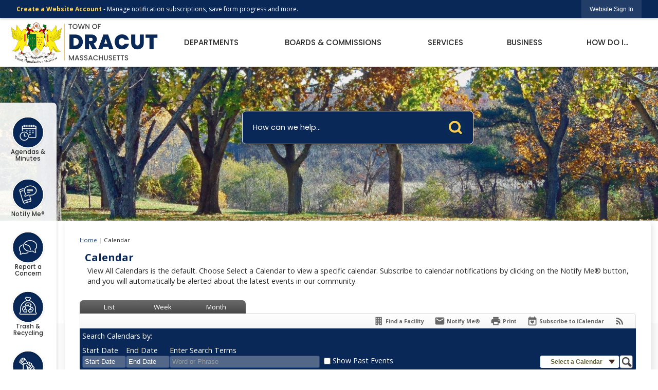

--- FILE ---
content_type: text/html; charset=utf-8
request_url: https://dracutma.gov/Calendar.aspx?EID=2309&month=12&year=2023&day=8&calType=0
body_size: 41887
content:

<!DOCTYPE html>
<html lang="en">
<head>

	<meta http-equiv="Content-type" content="text/html; charset=UTF-8" />
<!-- Google Tag Manager for GA4 -->
				<script>(function(w,d,s,l,i){w.GAMeasurementID='G-M12EQC5ETP';w[l]=w[l]||[];w[l].push({'gtm.start':
				new Date().getTime(),event:'gtm.js'});var f=d.getElementsByTagName(s)[0],
				j=d.createElement(s),dl=l!='dataLayer'?'&l='+l:'';j.async=true;j.src=
				'https://www.googletagmanager.com/gtm.js?id='+i+dl;f.parentNode.insertBefore(j,f);
				})(window,document,'script','cpDataLayerGA4','GTM-K73C5PS');</script>
				<!-- End Google Tag Manager for GA4 -->
				<script type='text/javascript'>
					var enableTelemetry = 'false'
					var aiConfig = {
					instrumentationKey: '1cde048e-3185-4906-aa46-c92a7312b60f'						
					}
					var appInsights = window.appInsights || function (a) { function b(a) { c[a] = function () { var b = arguments; c.queue.push(function () { c[a].apply(c, b) }) } } var c = { config: a }, d = document, e = window; setTimeout(function () { var b = d.createElement('script'); b.src = a.url || 'https://js.monitor.azure.com/scripts/a/ai.0.js', d.getElementsByTagName('script')[0].parentNode.appendChild(b) }); try { c.cookie = d.cookie } catch (a) { } c.queue = []; for (var f = ['Event', 'Exception', 'Metric', 'PageView', 'Trace', 'Dependency']; f.length;)b('track' + f.pop()); if (b('setAuthenticatedUserContext'), b('clearAuthenticatedUserContext'), b('startTrackEvent'), b('stopTrackEvent'), b('startTrackPage'), b('stopTrackPage'), b('flush'), !a.disableExceptionTracking) { f = 'onerror', b('_' + f); var g = e[f]; e[f] = function (a, b, d, e, h) { var i = g && g(a, b, d, e, h); return !0 !== i && c['_' + f](a, b, d, e, h), i } } return c }(aiConfig);
					window.appInsights = appInsights, appInsights.queue && 0 === appInsights.queue.length;
					// Add telemetry initializer
					appInsights.queue.push(function() {
						appInsights.context.addTelemetryInitializer(function(envelope) {
							var telemetryItem = envelope.data.baseData;
							// To check the telemetry item’s type:
							if (!false)
							{
								//If the telemetry is not enabled, we still want to capture Google map custom event, so only allow that
								if (envelope.name.indexOf('.Event') == -1)
									return false;
							}
						});
					});						
					appInsights.trackPageView();
				</script>
	<script>
		function populateAntiForgery(token) {
			var input = document.createElement("input");
			input.name = "__RequestVerificationToken";
			input.type = "hidden";
			input.value = token;
			var absPat = /^https?:\/\/|^\/\//i;
			var forms = document.getElementsByTagName("form");
			for (var i = 0; i < forms.length; i++) {
				if (forms[i].method == "post" &&
					!forms[i].querySelector('[name="__RequestVerificationToken"]') &&
					!absPat.test(forms[i].getAttribute("action"))) {
					forms[i].appendChild(input.cloneNode());
				}
			}
		}

		function getAntiForgeryToken(callback, error) {
			var xhr = new XMLHttpRequest();
			xhr.open("GET", "/antiforgery");
			xhr.addEventListener("load", function() {
				try {
					if (this.status !== 200) {
						throw Error("Invalid status. Could not retrieve antiforgery token.");
		}
					var obj = JSON.parse(this.responseText);
					callback(obj.token);
				} catch (e) {
					typeof error === "function" && error(e);
				}
			});
			xhr.send();
		}

		getAntiForgeryToken(function(token) {
			if (document.readyState === "complete"
				|| document.readyState === "loaded" 
				|| document.readyState === "interactive") {
				populateAntiForgery(token);
				return;
			}
			document.addEventListener("DOMContentLoaded", function() {
				populateAntiForgery(token);
			}, false);
		}, console.error);
			</script>
			

	<script type="text/javascript">
		window.departmentHeader = {};
		window.pageSectionTracker = {};
		window.isResponsiveEnabled = true;
		window.isRemoveSetHeights= false;
		if (window.isRemoveSetHeights) {
			document.documentElement.className += ' removeSetHeights';
		}
		window.mainMenuMediaQuery = 'screen and (max-width: 40em)';
		window.isMobileBrowserIncludingTablets = false;
		window.fixedResponsiveMenu = false;
		window.fullWidthResponsiveMenu = true;
		window.responsiveMenuHeight = '';
		window.responsiveMenuFontSize = '';
		(function () {
			window.setSizeCookie = function () {
				document.cookie = "dpi=" + window.devicePixelRatio + "; path=/";
				document.cookie = "viewportWidth=" + window.innerWidth + "; path=/";
				document.cookie = "viewportHeight=" + window.innerHeight + "; path=/";
				if (screen && screen.width && screen.height) {
					document.cookie = "screenWidth=" + screen.width + "; path=/";
					document.cookie = "screenHeight=" + screen.height + "; path=/";
				}
				document.cookie = "responsiveGhost=1; path=/";
			};

			setSizeCookie();
		}());
	</script>
		<meta name="viewport" content="width=device-width, initial-scale=1">
	<script async src="https://docaccess.com/docbox.js"></script>
	
	
	<meta name="theme-color" content="#092857">
	<link rel="icon" href="/images/favicon.ico" type="image/x-icon" />
	<link rel="shortcut icon" href="/images/favicon.ico" type="image/x-icon" />
		<title>Calendar • Tai Chi</title>

			<script src="/Assets/Scripts/jQuery/jquery-2.2.4.min.js"></script>
	<script src="/Assets/Scripts/jQuery/jQuery-migrate-1.4.1.js" type="text/javascript"></script>
	

	<!--[if IE 6]><script language="JavaScript" type="text/javascript"> var isie6 = true; </script><![endif]-->
	<!--[if IE 7]><script language="JavaScript" type="text/javascript"> var isie7 = true; </script><![endif]-->
	<!--[if IE 8]><script language="JavaScript" type="text/javascript"> var isie8 = true; </script><![endif]-->
	<!--[if IE 9]><script language="JavaScript" type="text/javascript"> var isie8 = true; </script><![endif]-->
	<script type="text/javascript"><!--
	var intCountryCode = 840;
	var externalSiteDialogHeight = '390px';
	var order = '';
//--></script>
	
	<link href="/-1465647691.css" rel="stylesheet" type="text/css" />	<link href="/-1906808107.css" rel="stylesheet" type="text/css" />

	<link rel="stylesheet" type="text/css" href="/Assets/Styles/Print.css" media="print">
	<script type="text/javascript">
		window.Pages = window.Pages || {};
		// FrontEnd RWD initialization
		window.Pages.rwdReady = $.Deferred();
		window.Pages.toolBarDeferred = $.Deferred();
		window.Pages.rwdSetupComplete = $.Deferred();
		window.Pages.megaMenuLoaded = $.Deferred();
		window.Pages.angularToolbarComplete = $.Deferred();
		window.Pages.frontEndToolbarComplete = $.Deferred();
	</script>
	

	<meta http-equiv="Content-Type" content="text/html; charset=UTF-8">
		
	
        <meta property="og:image" content="https://dracutma.gov/Images/SocialMedia/IconModuleCalendar.png" />
        <meta name="twitter:image" content="https://dracutma.gov/Images/SocialMedia/IconModuleCalendar.png" />
    <meta property="og:title" content="Tai Chi" />
    <meta name="twitter:title" content="Tai Chi" />
    <meta property="og:url" content="https://dracutma.gov/Calendar.aspx?EID=2309" />
    <meta name="twitter:url" content="https://dracutma.gov/Calendar.aspx?EID=2309" />
    <meta property="og:site_name" content="Dracut, MA" />
    <meta name="twitter:site" content="Dracut, MA" />
    <meta property="og:description" content="&amp;nbsp;" />
    <meta name="twitter:description" content="&amp;nbsp;" />
<meta name="twitter:card" content="summary" />



	<link rel="stylesheet" href="/App_Themes/CP/nmenu.css" type="text/css">

    
	<!-- Dynamic Header Scripts -->
	
	<!--Reference Stylesheet-->
	
    
		<!--Dynamic Header Styles-->
	<style type="text/css">
	
	</style>
	
	
	

<script src="/-1992112027.js" type="text/javascript"></script>

	<script src="/-28722462.js" type="text/javascript"></script>
	
	

	<!--[if lte IE 8]><link rel="stylesheet" type="text/css" href="/App_Themes/ie8.css"><![endif]-->
	<!--[if lte IE 7]><link rel="stylesheet" type="text/css" href="/App_Themes/ie7.css"><![endif]-->
	<!--[if lte IE 6]><link rel="stylesheet" type="text/css" href="/App_Themes/ie6.css"><![endif]-->
	<!--[if lt IE 9]><script type="text/javascript" src="/Scripts/html5.js"></script><![endif]-->

	<script type="text/javascript">
		setEditorVariables(false, 840);
		function getPrintPreviewType() { return 0; } function printPreview() {pPreview(getPrintPreviewType()); }
	</script>
	<script src="/Assets/Scripts/AlpineJS/3.14.1/alpine.min.js" type="text/javascript" defer="defer"></script>
</head>
<body class="wide " >

    <script>jQuery(document).click(function (event) {
	var target = jQuery(event.target);
	if (target.attr('src') && target.parents('.image').length && target.parents('.widget').length) {
		var text = target.attr('title');
		
		if (!text.length) {
			text = "N/A";
		}
		ga('send',
			{
				hitType: 'event',
				eventCategory: 'Image',
				eventAction: 'Image - ' + text,
				eventLabel: window.location.href
			});
	}
	if (target.is('button') || target.hasClass('button') || target.parents().hasClass('button')) {
		var text = "";
		if (target.parents('.button')[0]) {
			text = target.parents('.button').first().text();
		} else if (target.text().length) {
			text = target.text();
		} else if (target.attr('title').length) {
			text = target.attr('title');
		}
		if (!text.length) {
			text = "N/A";
		}
		ga('send',
			{
				hitType: 'event',
				eventCategory: 'Button',
				eventAction: 'Button - ' + text,
				eventLabel: window.location.href
			});
	}
	if (target.parents('.widgetCustomHtml').length) {
		ga('send',
			{
				hitType: 'event',
				eventCategory: 'Custom Html',
				eventAction: 'Custom Html Clicked',
				eventLabel: window.location.href
			});
	}
	if (target.parents('.editor').length) {
		ga('send',
			{
				hitType: 'event',
				eventCategory: 'Editor',
				eventAction: 'Editor Link Clicked',
				eventLabel: window.location.href
			});
	}
	if (target.parents('.GraphicLinks').length) {
		var text = "";
		var targetGraphicLink = target;
		if (target.hasClass('widgetGraphicLinksLink')) {
			targetGraphicLink = jQuery(target.children()[0]);
		}
		if (targetGraphicLink.hasClass('text')) {
			text = targetGraphicLink.text();
		} else if (targetGraphicLink.attr('src').length) {
			if (targetGraphicLink.attr('alt').length) {
				text = targetGraphicLink.attr('alt');
			} else {
				text = targetGraphicLink.attr('src');
			}
		} else {
			text = "N/A";
		}
		ga('send',
			{
				hitType: 'event',
				eventCategory: 'Graphic Links',
				eventAction: 'Graphic Link - ' + text,
				eventLabel: window.location.href
			});
	}
	if (target.parents('.InfoAdvanced').length) {
		ga('send',
			{
				hitType: 'event',
				eventCategory: 'Info Advanced',
				eventAction: 'Info Advanced Clicked',
				eventLabel: window.location.href
			});
	}
	if (target.parents('.list').length) {
		ga('send',
			{
				hitType: 'event',
				eventCategory: 'List',
				eventAction: 'List Clicked',
				eventLabel: window.location.href
			});
	}
	if (target.parents('.megaMenuItem').length || target.parents('.topMenuItem').length) {
		var megaMenuText = jQuery('.topMenuItem.mouseover').find('span').text();
		var breadCrumbs = [];
		jQuery('.breadCrumbs > li').each(function () {
			 breadCrumbs.push(this.textContent);
		});
		var pageTitle = breadCrumbs.join('>');
		var subTitleText = target.parents('.megaMenuItem').children('.widgetTitle').children().text();
		var text = "";
		if (pageTitle) {
			text += pageTitle + " | ";
		} else {
			text += document.title + ' - ';
		}
		if (target.text() == "" && megaMenuText == "") {
			text += "N/A";
		} else if (target.text().length && megaMenuText.length) {
			if (megaMenuText == target.text()) {
				text += megaMenuText;
			} else {
				text += megaMenuText + " - " + subTitleText + " - " + target.text();
			}
		} else if (target.text() == "") {
			text += megaMenuText;
		} else {
			text += target.text();
		}
		if (!text.length) {
			text = "N/A";
		}
		ga('send',
			{
				hitType: 'event',
				eventCategory: 'Mega Menu',
				eventAction: 'Mega Menu : ' + text,
				eventLabel: window.location.href
			});
	}
	if (target.parents('.widgetNewsFlash').length && target.parents('.widgetItem').length) {
		var text = jQuery(target.parents('.widgetItem')[0]).find('.widgetTitle').children().text();
		if (!text.length) {
			text = "N/A";
		}
		ga('send',
			{
				hitType: 'event',
				eventCategory: 'News Flash',
				eventAction: 'News Flash - ' + text,
				eventLabel: window.location.href
			});
	}
	if (target.hasClass('widgetQuickLinksLink') || target.find('.widgetQuickLinksLink').length) {
		var text = target.text();
		if (!text.length) {
			text = "N/A";
		}
		ga('send',
			{
				hitType: 'event',
				eventCategory: 'Quick Links',
				eventAction: 'Quick Links - ' + text,
				eventLabel: window.location.href
			});
	}
	if (target.attr('src') && target.parents('.cpSlideshow').length) {
		var text = target.attr('title');
		if (!text.length) {
			text = "N/A";
		}
		ga('send',
			{
				hitType: 'event',
				eventCategory: 'Slideshow',
				eventAction: 'Slideshow - ' + text,
				eventLabel: window.location.href
			});
	}
	if (target.parents('.widgetText').length) {
		ga('send',
			{
				hitType: 'event',
				eventCategory: 'Text',
				eventAction: 'Text Link Clicked',
				eventLabel: window.location.href
			});
	}
});</script>

    <div id="fb-root"></div>
<div id=skipToContentLinks>
<a href="#contentarea" target="_self" class="skipToContentLink">Skip to Main Content</a>
</div>
    <form id="frmReferenceFormForTelerikEditorDialogs"></form>

        <input type="hidden" id="GoogleMapsKey" value="AIzaSyDWUuE-ifkbhxblF920N8MjpBdTg1Wt784" />



    <input type="hidden" id="cpcDomain" value="https://cp-civicplusuniversity2.civicplus.com">
    <input type="hidden" id="hdnStructureID" value="2" />
    <input type="hidden" id="hdnContentCollectionID" value="760c99d9-604f-4a5f-a462-0fb632138ffd" />
    <input type="hidden" id="hdnWorkingCopyID" value="00000000-0000-0000-0000-000000000000" />
    <input type="hidden" id="hdnThemeID" value="16" />
    <input type="hidden" id="pageIsFrontEnd" value="true" />
    <input type="hidden" id="pageModuleID" value="58" />
    <input type="hidden" id="pagePageID" />

        <input type="hidden" id="hdnModuleID" value="58" />
    <div id="stickyPlaceholder"></div>
    <div id="outer-wrap" class="outer-wrap">
        <div id="inner-wrap" class="inner-wrap">
                <div id="divToolbars" class="cpToolbars newCP mui-fixed" style="">
                    



<!-- Begin Signed Out Bar -->
<div class="cpToolbar user public">
    <div class="inner selfClear">
        <p class="dropdown"><a href="/MyAccount/ProfileCreate" role="link" class="myConnections" id="signedOutToolbarCreateProfileButton">Create a Website Account</a> <span class="welcomeMessage">- Manage notification subscriptions, save form progress and more. &nbsp;&nbsp;</span></p>
        <ul class="nav secondary">
	        <li><a href="/MyAccount" role="link" class="button" id="loggedOutToolbarSignInButton"><span>Website Sign In</span></a></li>
        </ul>
    </div>
</div>
<script>
    $(document).ready(function () {
        $('#signedOutToolbarCreateProfileButton').keypress(function (e) { if (e.which === 0) return; $(this).click(); });
        $('#signedOutToolbarCreateProfileButton').click(function (event) {
        	event.preventDefault();
        	window.location.href = '/MyAccount/ProfileCreate?from=url&url=/&dn=' + window.location.origin;
        });

			
				$('#loggedOutToolbarSignInButton').click(function (event) {
					event.preventDefault();
					window.location.href = '/MyAccount/?from=url&url=' + encodeURIComponent(window.location.href.replace(window.location.origin, '')) + '&dn=' + window.location.host;
				});
			

		if ('False' == 'True') {
            $('#loggedOutToolbarSignInButton').hide();
		}
    })
</script>
<!-- End Signed Out Bar -->

                </div>
            <div id="bodyWrapper">
                <div id="mainNavHolderMobile" class="mainNavHolderMobile"></div>
                
<div data-cpRole="structuralContainer" id="bodyContainerTS">
<!-- Header Container --><header data-cpRole="structuralContainer" id="headerContainerTS">
<div class="siteWrap2" data-skip-leftpad=""><div data-cpRole="banner" id="bannerLogoTS" class="bannerLogoTS empty">




				<a id="bannerLogoTS-54" style="			display: block; text-align: center;
" class="bannerObject" href="/" target="_self"><img alt="Homepage" class="bannerObject" height="146" src="/ImageRepository/Document?documentID=67" width="517" /></a>
</div><div data-cpRole="structuralContainer" id="headerContainerInnerTS">
<nav data-cpRole="nav" id="mainNav" class="siteNav mainNav" role="navigation">
<ol id="mainNavMenu" data-parent="1" class="rootNavMenu" role="menu"><!--
--><li id="MainItem31" class="topMenuItem" role="none" data-pageid="31" data-displaymegamenu="True"><!--
			--><!--
			--> <a role = "menuitem" aria-haspopup=true aria-expanded='false' id = "mainNavDepartments" class="navMainItem mainNavItem mainNavItem1" href="/31/Departments" target = "_self" >   Departments </a>			<!--
			--><!--
			--></li><!----><li id="MainItem27" class="topMenuItem" role="none" data-pageid="27" data-displaymegamenu="True"><!--
			--><!--
			--> <a role = "menuitem" aria-haspopup=true aria-expanded='false' id = "mainNavBoardsCommissions" class="navMainItem mainNavItem mainNavItem2" href="/27/Boards-Commissions" target = "_self" >   Boards &amp; Commissions </a>			<!--
			--><!--
			--></li><!----><li id="MainItem101" class="topMenuItem" role="none" data-pageid="101" data-displaymegamenu="True"><!--
			--><!--
			--> <a role = "menuitem" aria-haspopup=true aria-expanded='false' id = "mainNavServices" class="navMainItem mainNavItem mainNavItem3" href="/101/Services" target = "_self" >   Services </a>			<!--
			--><!--
			--></li><!----><li id="MainItem35" class="topMenuItem" role="none" data-pageid="35" data-displaymegamenu="True"><!--
			--><!--
			--> <a role = "menuitem" aria-haspopup=true aria-expanded='false' id = "mainNavBusiness" class="navMainItem mainNavItem mainNavItem4" href="/35/Business" target = "_self" >   Business </a>			<!--
			--><!--
			--></li><!----><li id="MainItem9" class="topMenuItem" role="none" data-pageid="9" data-displaymegamenu="True"><!--
			--><!--
			--> <a role = "menuitem" aria-haspopup=true aria-expanded='false' id = "mainNavHowDoI" class="navMainItem mainNavItem mainNavItem5" href="/9/How-Do-I" target = "_self" >   How Do I... </a>			<!--
			--><!--
			--></li><!---->
</ol>


	<script type="text/javascript">
		(function () {
			function setupMenu() {
				const menuID = 'mainNavMenu';
				const menuType = MAIN_MENU;

				//setup menu manager properties for main menu
				if (!menuManager.mobileMainNav && true)
					menuManager.adjustMainItemsWidth('#' + menuID);
				menuManager.isMainMenuEditable = false;
				menuManager.mainMenuMaxSubMenuLevels = 4;
				menuManager.setMOMMode(2, menuType);

				//Init main menu
				const setupDraggable = menuManager.isMainMenuEditable;
				const urlToGetHiddenMenus = '/Pages/MenuMain/HiddenMainSubMenus?pageID=1&moduleID=58&themeID=16&menuContainerID=mainNav';

				menuManager.setupMenu(menuID, 'mainNav', menuType, setupDraggable, urlToGetHiddenMenus);
				menuManager.mainMenuInit = true;
				menuManager.mainMenuTextResizer = true;
				if (1.00 > 0)
					menuManager.mainMenuTextResizerRatio = 1.00;
				if (window.isResponsiveEnabled)
					menuManager.mainMenuReady.resolve();

			}

			if (document.readyState === "complete"
				|| document.readyState === "loaded"
				|| document.readyState === "interactive") {
				setupMenu();
				return;
			}

			document.addEventListener("DOMContentLoaded", setupMenu);
		})();
	</script>


<aside data-cpRole="megaMenu" id="megaMenu" class="megaMenu" style="display: none;"><input type="hidden" id="megaMenuPopupDirection" value="0"><input type="hidden" id="megaMenuWidthReference" value="0"><aside role="menu" data-cpRole="contentContainer" id="mainNavMegaMenu31" class="contentTop mainNavMegaMenu megaMenuContainer pageID_31 hidden" data-orientation="horizontal">	<div id="cc9fa83268-55a1-4867-bf3a-d009719c4980" data-containerid="9fa83268-55a1-4867-bf3a-d009719c4980" class="pageContent cpGrid cpGrid24 showInMobile">
				                



	</div>
</aside><aside role="menu" data-cpRole="contentContainer" id="mainNavMegaMenu27" class="contentTop mainNavMegaMenu megaMenuContainer pageID_27 hidden" data-orientation="horizontal">	<div id="cc0ae9f457-8f54-4916-816a-372c0b5e6cb5" data-containerid="0ae9f457-8f54-4916-816a-372c0b5e6cb5" class="pageContent cpGrid cpGrid24 showInMobile">
				                



	</div>
</aside><aside role="menu" data-cpRole="contentContainer" id="mainNavMegaMenu101" class="contentTop mainNavMegaMenu megaMenuContainer pageID_101 hidden" data-orientation="horizontal">	<div id="ccfe69bbc8-a7db-4c33-96b5-a25a5c4eddc7" data-containerid="fe69bbc8-a7db-4c33-96b5-a25a5c4eddc7" class="pageContent cpGrid cpGrid24 showInMobile">
				                



	</div>
</aside><aside role="menu" data-cpRole="contentContainer" id="mainNavMegaMenu35" class="contentTop mainNavMegaMenu megaMenuContainer pageID_35 hidden" data-orientation="horizontal">	<div id="ccf4ddb148-cf41-4e51-8fa3-82da9d419f98" data-containerid="f4ddb148-cf41-4e51-8fa3-82da9d419f98" class="pageContent cpGrid cpGrid24 showInMobile">
				                



	</div>
</aside><aside role="menu" data-cpRole="contentContainer" id="mainNavMegaMenu9" class="contentTop mainNavMegaMenu megaMenuContainer pageID_9 hidden" data-orientation="horizontal">	<div id="cc1dc5a901-67b4-4bde-aa89-d5c01e62a6f7" data-containerid="1dc5a901-67b4-4bde-aa89-d5c01e62a6f7" class="pageContent cpGrid cpGrid24 showInMobile">
				                



	</div>
</aside></aside></nav>
</div></div>
</header><!-- Banner --><div data-cpRole="structuralContainer" id="bannerContainerTS">
<div data-cpRole="banner" id="banner1"><div data-cpRole="structuralContainer" id="bannerSizingTS">
<div class="siteWrap"><div data-cpRole="structuralContainer" id="bannerContentTS">
<div data-cpRole="contentContainer" id="bannerContentInnerTS">	<div id="cc73e9b406-4644-4925-a115-0046bbb0ffa4" data-containerid="73e9b406-4644-4925-a115-0046bbb0ffa4" class="pageContent cpGrid cpGrid24 showInMobile">
				                



	</div>
</div><div data-cpRole="contentContainer" id="searchTS">	<div id="cc68cc9dd4-331f-4b85-bbc8-3547c35287c7" data-containerid="68cc9dd4-331f-4b85-bbc8-3547c35287c7" class="pageContent cpGrid cpGrid24 isLockedContainer showInMobile">
				                

		<div class="row outer wide"><!--
--><div class="outer col col24 first last" style="" data-widgetcontainerid="41daeb9d-16e1-44f6-a1a7-ab915f8dde3e">				
	<div class="row nest first last wide">
	
	<div class="inner col col24 first last iddd166001-59df-47a7-8baf-b59a0bfcebcb" style="" data-widgetcontainerid="dd166001-59df-47a7-8baf-b59a0bfcebcb">	
<div data-widget-id="a7cbcf13-80ee-4a78-926a-e499addf45de" data-widget-controller-path="/Layout/WidgetSearch">
	
	<script defer type="text/javascript" src="/Common/Controls/jquery-ui-1.14.1/jquery-ui.min.js"></script>
	<script defer src="/Areas/Layout/Assets/Scripts/Search.js" type="text/javascript"></script>
	<script defer type="text/javascript">

		$(document).ready(function () {
			try {
				$(".widgetSearchButton.widgetSearchButtona7cbcf13-80ee-4a78-926a-e499addf45de").click(function (e) {
				e.preventDefault();
					if (false||$("#ysnSearchOnlyDepta7cbcf13-80ee-4a78-926a-e499addf45de").is(':checked'))
					{
						doWidgetSearch($(this).siblings(".widgetSearchBox").val(), Number(0));
					}
					else {
						doWidgetSearch($(this).siblings(".widgetSearchBox").val(), 0);
					}
			});
			$("#searchFielda7cbcf13-80ee-4a78-926a-e499addf45de").keypress(function (e) {
				if (window.clipboardData) {
					if (e.keyCode === 13) {
						if ($("#ysnSearchOnlyDepta7cbcf13-80ee-4a78-926a-e499addf45de").is(':checked') || false) {
								doWidgetSearch($(this).val(), Number(0));
							} else {
								doWidgetSearch($(this).val(), 0);
							}
						return false;
					}
				} else {
					if (e.which === 13) {
						if ($("#ysnSearchOnlyDepta7cbcf13-80ee-4a78-926a-e499addf45de").is(':checked') || false) {
								doWidgetSearch($(this).val(), Number(0));
							} else {
								doWidgetSearch($(this).val(), 0);
							}
						return false;
					}
				}
				return true;
			});

				if (true) {
					var currentRequest = null;
					var $searchField = $("#searchFielda7cbcf13-80ee-4a78-926a-e499addf45de").autocomplete({
						source: function (request, response) {
							currentRequest = $.ajax({
								url: '/Search/AutoComplete' + ($("#ysnSearchOnlyDepta7cbcf13-80ee-4a78-926a-e499addf45de").is(':checked') || false? '?departmentId=0' : ''),
								dataType: "json",
								timeout: 10000,
								beforeSend: function () {
									if (currentRequest != null) {
										currentRequest.abort();
									}
								},
								data:
								{
									term: request.term,
								},
								success: function (data) {
									response(data);
									$('.autoCompleteError').remove();
								},
								error: function (xmlhttprequest, textstatus, message) {
									if (textstatus === "timeout") {
										if ($("#searchFielda7cbcf13-80ee-4a78-926a-e499addf45de").siblings('.autoCompleteError').length == 0)
											$('<span class="autoCompleteError"><p class="alert error">Search autocomplete is currently not responding. Please try again later.</p></span>').insertAfter($("#searchFielda7cbcf13-80ee-4a78-926a-e499addf45de"));
									}
								}
							});
						},
						html: true,
						delay: 500,
						select: function (event, ui) {
							$(this).val(ui.item.value);
							$(this).next().click();
						}
					});

					$searchField.data("ui-autocomplete")._renderItem = function (ul, item) {
						return $("<li class=\"itemList\"></li>")
							.data("ui-autocomplete-item", item)
							.append("<a>" + item.label + "</a>")
							.appendTo(ul);
					};
}
}
			catch(e) {} //we're going to eat this error. Autocomplete won't work but we dont wan't to break anything else on the page.
		});
	</script>

	<section id="widgetPreviewSearch" class="widget widgetSearch skin39 widgetOptionSet15" style="display: block;" aria-label="Search">
				<!-- For the button right and inside -->
		<div class="widgetBody buttonRightInside">
			<input class="widgetSearchBox widgetSearchBoxa7cbcf13-80ee-4a78-926a-e499addf45de" cp5ph="true" id="searchFielda7cbcf13-80ee-4a78-926a-e499addf45de" name="searchField" onchange="searchBtnApplyQuery();" placeholder="How can we help..." title="How can we help..." type="text" value="" />
						<a href="/Search/Results" id="btnSearchIcon" class="widgetSearchButton widgetSearchButtona7cbcf13-80ee-4a78-926a-e499addf45de" role="button"><img alt="Search" class="imageHover" data-hover="/ImageRepository/Document?documentID=69" data-image="/ImageRepository/Document?documentID=70" src="/ImageRepository/Document?documentID=70" /></a>

			<label class="searchLabel" for="searchFielda7cbcf13-80ee-4a78-926a-e499addf45de">Search</label>
		</div>

	</section>


<style scoped>
	  
		.widgetSearch ::-webkit-input-placeholder {
		color: #fff;
	  }
		.widgetSearch :-moz-placeholder { /* Firefox 18- */
	   color: #fff;
	}
		.widgetSearch ::-moz-placeholder {  /* Firefox 19+ */
	   color: #fff;
	}
	.widgetSearch :-ms-input-placeholder {
	   color: #fff;
	}
	

	.widgetSearch .widgetBody .widgetSearchBoxa7cbcf13-80ee-4a78-926a-e499addf45de
	{
		color: #fff;
		font-family: Poppins;
height: 65px;
border-radius: .5em;
border: 1px solid rgba(255,255,255,1);
background: #092857;
padding: 0 80px 0 20px;
box-shadow: -3.346px 3.716px 9px 0px rgba(0, 0, 0, 0.31);
	}
	.widgetSearch .widgetBody .widgetSearchButtona7cbcf13-80ee-4a78-926a-e499addf45de
	{
		margin: 5px; padding-top: .50em; 
padding-right: .75em;
	}
	.widgetSearch .widgetSearch-onlyDepta7cbcf13-80ee-4a78-926a-e499addf45de
	{
		display: inline-block;
		color: #333;
		
		
		 padding-top: 10px;
	}
	#ysnSearchOnlyDepta7cbcf13-80ee-4a78-926a-e499addf45de
	{
		position: relative;
		top: .125em;
	}

</style>

<link rel="stylesheet" href="/Common/Controls/jquery-ui-1.14.1/jquery-ui.min.css">
<link rel="stylesheet" href="/Common/Controls/jquery-ui-1.14.1/jquery-ui.theme.min.css">



<script type="text/javascript">
	//Updates search icons href to have the correct queryString
	function searchBtnApplyQuery() {
		document.getElementById("btnSearchIcon").href = "/Search?searchPhrase=" + document.getElementById("searchFielda7cbcf13-80ee-4a78-926a-e499addf45de").value;
	}
	</script>

</div>
	</div> <!-- inner column -->

	</div> <!-- inner row -->

			</div><!-- outer column --><!--		--></div> <!-- outer row -->


	</div>
</div>
</div></div>
</div>




		<div id="bannerImagesJSON52" class="hidden"></div>
		<div id="bannerSlideshowControls_banner1" class="bannerSlideshowControlsNew none " style="display:none">
			<a id="arrowPrev_banner1" tabindex="0" class="arrowNew prev" aria-label="Banner Arrow Previous"><svg style=" " class=""><use xmlns:xlink="http://www.w3.org/1999/xlink" xlink:href="#iconSlideshowArrowLeft"></use></svg></a>
			<a id="arrowNext_banner1" tabindex="0" class="arrowNew next" aria-label="Banner Arrow Next"><svg style=" " class=""><use xmlns:xlink="http://www.w3.org/1999/xlink" xlink:href="#iconSlideshowArrowRight"></use></svg></a>
		</div>
			<script type="text/javascript">
				$(window).on("load", function () {
					$.when(window.Pages.rwdSetupComplete)
						.done(function () {
							renderExternalBannerSlideshow('banner1',
								{"BannerOptionID":52,"ThemeID":16,"SlotName":"banner1","Name":"Default","IsDefault":true,"BannerMode":3,"SlideShowSlideTiming":"10","SlideshowTransition":0,"SlideShowTransitionTiming":"2","ImageScale":true,"ImageAlignment":1,"ImageScroll":true,"MuteSound":true,"VideoType":0,"Status":40,"SlideshowControlsPosition":0,"SlideshowControlsAlignment":0,"SlideshowBannerControlsColorScheme":0,"DisplayVideoPauseButton":false,"VideoPauseButtonAlignment":1,"VideoPauseButtonControlsAlignment":0,"VideoPauseButtonStyle":"#FFFFFF","VideoPauseButtonBackgroundStyle":"#000000","VideoPauseButtonAlignmentClass":"alignRight viewport","DisplaySlideshowPauseButton":true,"SlideshowControlsColor":"#FFFFFF","SlideshowControlsBackgroundColor":"#000000","SlideshowPauseButtonClass":"isHidden","BannerImages":[{"BannerImageID":63,"BannerOptionID":52,"FileName":"/ImageRepository/Document?documentID=65","Height":400,"Width":1800,"StartingOn":null,"StoppingOn":null,"IsLink":false,"LinkAddress":null,"Sequence":1,"RecordStatus":0,"ModifiedBy":0,"ModifiedOn":"\/Date(-62135575200000)\/","AltText":""},{"BannerImageID":122,"BannerOptionID":52,"FileName":"/ImageRepository/Document?documentID=2575","Height":400,"Width":1800,"StartingOn":null,"StoppingOn":null,"IsLink":false,"LinkAddress":null,"Sequence":2,"RecordStatus":0,"ModifiedBy":0,"ModifiedOn":"\/Date(-62135575200000)\/","AltText":""}],"BannerVideos":[],"RecordStatus":0,"ModifiedBy":0,"ModifiedOn":"\/Date(-62135575200000)\/"},
								'/App_Themes/Simple/Images/',
								'Slideshow');
						});
				});
			</script>

</div>
</div><!-- Content container --><div data-cpRole="structuralContainer" id="mainContainerTS">
<div class="siteWrap"><div data-cpRole="structuralContainer" id="mainWrapTS" class="mainWrap" role="main">
<div data-cpRole="structuralContainer" id="outerContentWrapTS" class="outerContentWrap">
<div data-cpRole="structuralContainer" id="contentWrapTS" class="contentWrap">
<div data-cpRole="breadCrumbs" id="breadCrumbs" class="breadCrumbContainer">		<ol class="semanticList breadCrumbs">
			<li><a class="breadCrumb" href="/">Home</a></li><li>Calendar</li>
		</ol>

	   
    
</div>
<div data-cpRole="mainContentContainer" id="moduleContent">

<div id="ctl00_ctl00_MainContent_BodyWrapper">
	
	<script type="text/javascript"><!--
	var isie6 = false, isie7 = false, isie6or7 = false;
	var intCountryCode = 840;

	function setUrlLength(editor) {
		//Toggle Image Context Menu Items
		setMenuItems(editor);
		//setContentBackgroundColor(editor);
		removeIEParagraphs(editor);
	}
	function setUrlLengthAndToolToggle(editor) {
		var minToolsGroups = 2; // Number of MinimumSetOfTools tools groups.
		
		// Hide the MinimumSetOfTools on load.
		var toolbar = editor.get_toolContainer(); // Get toolbar container.
		var toolgroups = toolbar.getElementsByTagName("UL"); // Get all toolgroups containers.
		
		for (var i = toolgroups.length - 1; i >= minToolsGroups; i--)			toolgroups[i].style.display = "none";
		
		if (editor.isIE) {
			var elem = editor.get_element();
			elem.style.height = "430px";
 			elem.style.minHeight = "430px";
		}
		
		// Toggle Image Context Menu Items.
		setMenuItems(editor);
		//setContentBackgroundColor(editor);
		removeIEParagraphs(editor);
	}
//--></script><!--[if IE 6]><script type="text/javascript">isie6 = true; isie6or7 = true;</script><![endif]-->
<!--[if IE 7]><script type="text/javascript">isie7 = true; isie6or7 = true;</script><![endif]-->

	

	<form name="aspnetForm" method="post" action="./Calendar.aspx?EID=2309&amp;month=12&amp;year=2023&amp;day=8&amp;calType=0" id="aspnetForm" style="display:inline;" onsubmit="return headerValidationCallback();" enctype="multipart/form-data" autocomplete="off">
<div>
<input type="hidden" name="__EVENTTARGET" id="__EVENTTARGET" value="" />
<input type="hidden" name="__EVENTARGUMENT" id="__EVENTARGUMENT" value="" />
<input type="hidden" name="__VIEWSTATE" id="__VIEWSTATE" value="MwSp46gj/+Ao0iVNGA4F76FOQnu7fT9M/9YlsVVuXR4dwxC+JMEoEsH4CCgSTUlnQO9B1aYj3euISsp14KcAYaN7I77rUePmBqTmosGMvvpQ4qJw8l4VCd37Ew5DI0asui4uasRavoxDKqjcKcYn7tulCq39DWl69B4pPx0dGYm8SLvMCphnZuhtfkUs/K6RelKGh58Ex3pHkFNDr25mjNfwpbpUHegGPj+6KcbKkiXyBHBwuslt6n4Tc3iGXsfvZ8CJEGJ/rHGj2hAl2fUc+zflnLpp2Jw9jJ9ve9yqIky0Vjhi29Trjp+yt/7BmSqSzx3s026m7c86WSYoGN2R5AWNJSxmcX0meiqh1V8gf+RdaiqcyL+NkMslyfWeTrXbTsJ6m7ExSjKiSEsFu232hOzZ3Fp4GTZUQBN6vl3R5O/zIqO6DJFJbCH7WTLyg3iVcoCybdIGYZ5Rcvff9/XoQy/tnz/[base64]/446mfB8Mr/lT+KpKc6TrFHqGrt1Cpd6RXC3hZyBvbSgcbN8KfvyUh82U/2Tb0Y6+BO543oXGyKkrOv/[base64]/uY3Gr2794S24zS5iyD9LChIxafJr2GTOzeBxiugXI1OsMEVZV5Sn2Of37z/85lCFAuPwQ959R6MfMUnYQdnsRiXj64MHqwWlRSA5t1D0EK5zREfGqi1umIe+fThyyPHCrasmTdHbCahCm0PP1k3iL0+/uPX9KvC0gvpM0l0gZ3vlnGA0Qyp94OOQRdwN/OKtW06NbLhj/4lfYBC1bbdtZ1h1nR5AaS5vS6k55VJYQsDUOei/TFJ9O/WHlb2zhO+OFmFBwwTxA0KNN79WBxsU+nN5QxtIPt9/7srWo9jsoNGL/T2R61ZfTZ7WX6DUZurveFcI2iLLPxEsikSU6wHpdXyggOwQ+yoKA9HCpig+BzlumO3aoMLrcYlD9gq8Kd4R7aMgaHLHYeQ8Q5bJTdbRcWuxakYUPS9xtYlzXVSfLXuYw0A2LbgBaBVJz724pLOrF7GcZOZ9QjxoVsY/kyesnRI4ofk6L/b/ovk9tFmy8ssnyvAVc4zcx0krYJeR56tefGEujObq5K/iWA3SIxkf6h63td5mNViBl1x4LbpcNT/ZGvxn1nxSCJYRP4+KZnPfDIZ0wyNg5PFrQBB9Vmz6wAPm90Vi+IwVXt88Jt9FJflWnOSW2qi3ZoL2r5qhgl6IEIWD5JuOH1qy+DkEb0hXrAIoP094rFSf9CYrd43gBNsVgP06tZ86Ps+iGJhbZm5apClOZIdJmJfXdTDWYXRalLq6oSP6ehDp/03eYYAZO6gNCgmpaYJy7ve0gMeo1A17ktyuW3xb6dQPlqhUVquQn/R0SzFyKmMpSfrlYQjNuuKQB94i/cclzjmYjuDBCkUuYFO2Y8vB7emiPji4MgI/PO2sIjQWz/qAJts4ZNT2BtxHN5wIEQRmzHnF3tJ6REJeJQE4Ay10WofxBCfD+RWJCusHtdIbd/Iyxaq/3CknBUHC1wGzU8xUIMfWdYA0J4uPao1GwrcZDNO/sFjpyhaoSeaMx8eSfQxXOHKVBlF5zeJqvwgo8f0QmrqU4+3ql7gDenwgdCKkdPFEHLYhJ038shL+kUkNB3I4SYNK113M8iscJnNC/5sJjVCLRC1GCYO/ZAIOJrABJXHwZZqghhpDKJ4Xhj/GvzaaRO/TOo9KOwHwRaOUdaAMZGZNlXAyAACysD6qKif2aRYuLIIHZxoHfXM/rdfSRxLI4rxbTD3vZNBkOQDaWRppfEjkTaM+cCtw1jljQ1Sr92XvBbch2R5NSSNkOOIEARtORhoj0v3P3V3UBB1cMUQHEVHn6JrfRP6YzcCJ0b6pSbWrEp+fsh/[base64]/KHKFZJtVa6iWEY8NN6pFRiEY4BgEOu4HURO4jniYkN7FVf9Tk0kfAa01wJhjE/UGg7ldE69g/Ke4/P/KVakjEI+f0WFvyQpT/[base64]/O+Aos0dtU1dfqMbFFBUe6KWlElfzNpK85/tdff7PHZIwy2fixjsGrwUWRbR1loZc+vVnBhhaDLxcNMKM9xqFmGnmBaZbtgk0PXH87/qACBMG8E2cqxE29rjif182fkDxieH55RCHqE3UlzFSIsx6zkyMsxpeAuMZnBdIhgDXDDIREknWL9NXJtON87/ThQ+OJ6u2YHh1v6e3aOoIyFjOztw/vUl+W11jWvgIaf+gOZTo/1UFPJ68dEgJjI2jhiHXWahp8RJuWc3hs0zHbSmySyN3/s3LTytUeD+ZL0zwBm3qhQw1v6b9iGIRH9k9G0OrtOgVbEj7Q8k/ShyPfOzNuZvZlyPYR8Joe6sW2CxM7Y8wU75FDrDaGftWD0xQXqRauRU3bSFE8M9YXnawIVLXm2yIkkLU/[base64]/[base64]/V5HX/XUdKXgrXuRY1wVuUj9XbH2pdo3VcJJYnuuRx+amr0Mnn9TuYZBfZUtjIp3htBNlKVF1wXNCYwwMFS6wE+vl7zDDMSnlWHSro60vm+ZaAkbNgknc0h/BLR5HTPhCWyH18HQhrHAQjPgkMTRE4yaK/t0AIDVGk8/U0HpKn/IYKdhmQHp7udm1fswOGrQAatA5oRRZPpp59bSDZmrBlz17BbO7CmOQBkdAhTX8Wzi+aEn9F3cttxnMKbyWvMWA4NJM5SLHW9chmY0daRsiMSl00UQQ5gVI687nzYsekFR+CDP07DFvB3gEXGhMDdizT3QNRixqB7eLQmzN5STX/2m2gX5fllGbSR6G9KI8TcYrJQ99HXUtxt1I5woE51xfknIk0aeJcr8IDv33aZIxlxKx9tYyil2ok5jMBfhWU0MXtRYLILAT1EshU/9g/wP4A97iMwKlt3HY7FTFRqW4Ds6A8tStvMSW02Rn/+dxCECIKE7M5O/XtwCDE9XM2DxU9m7KquSKlcJkceAXVOgo53kTcdhRM05GuKY7/qimIAa66rcMwl/J85XdSjIyzUqtit5BLRVGsxJ5hB0JGaPDQnUA1J5y9ooImzdk4wySrqH32nr/lIRYCVNzAKN8ThJwlOEXpmLHWRIevR7GlTh1HYVW+8zrpPs3UNt9MmPmrvWyhwW3xHhnHypgHfMyF0wiQ4DA/Aden+65kzcKSb1xHHc4Ed/12YqYNxd0iHu/Zue8430U0xx/62hA9Iefbr7oNs3IOYOJt8dYxra0gCuNJC1JPhePIXWCjLnf3i/+9Z9oicTXZH9FUpDaU2DLyI1kxZTvVr2H7+qaX42+JiFP9/St3Zxw0uIAf5B9ELqqcdi4UitABe2lyHhCnG/PQDVV5zNMpW8ww52RQGgoGJcIxxOuPLFR1fPgEORX5kXAAYfFUIaud60NjhqXpIJHp5xQ/D48vLNu4724evvw0KVb+14pG92D+267VKIyBMUQXF0t/YH1d8hqag5BuwP2xnqVz/DYoQ8Qi7ScZA3TdZtlrmksLF2mO6U0BCxviq90KR1J6EKCmbntsfXocYdX4mB8+J2DEH/eFek5RHHn5pqzp8A9HdrSqOs3t1ktQLMg8bNwM5oKSGvg5YWNRqtmU0zJtpm/pTWuYWShW9AHUcYXyn5hnfA95rb9YAnUE66zw8XzJBjnHBpZTgRIXuRhuKirqcTYhMnWeKZ62qSCjM7ZEYF6EH0KOImWnyAkUvvi9fQ0m9yTkA6QQ9L7M2pdyeHiBDP8tzFw6WctbbbFbVeP9B/ALysV9fGMYeUHMpayO2v2ooGEFuYFautxR9vpc3j7xKQgkq6oA7UE6XqXrDlNKXBs363GsdAXZnxKlpRQP9XKixI/[base64]/nLaa/4bo8ywdhN2YUxKm7lXfp0TTbJoLgAVhGHq+kI43rb4tGcWZyrV1Ta5hpnOyYMImCV3nn95Gt/C8PdBvHwoXTAobpqi1mJZnoCmxenh55z++IJiatLWobHjPgYWs75kklzgI1hPRzAcGRW6alq/7/vjjTgqcTLRojO3QuDV0OZHVreq5WZztOi7fUwf894kEGNkyHkJZje8xlTQ7Ha/At4eMgN2hC+GnaPUxzrE6wXsKzML5iW8yN/cR0mdsQSiC24khjCsykzsFBH45kSadijy5NPwoAznUiMCpgLG0Ushlcn9DOT8B8JonvqNbgw3nNCF5dhPW+v7Sc9YDAE89fZAiq94FW+7tkaZ0bO169j+ZEL7gkDATVmRe+bFEcoXLTcWyUKonHOp2/RCEYpCcjRSPXucrvJ82fXM1TyRHsHipjBSgdcj2iav60E9QuwvYKSB8vwBarGhOAKM67DN/X5kIDP+A/zzEIt2eVFjPREfdKx78DnqRnfh2XgIkXQoW6TAV/KeUSXfAy2723FBur9CoYnY=" />
</div>

<script type="text/javascript">
//<![CDATA[
var theForm = document.forms['aspnetForm'];
if (!theForm) {
    theForm = document.aspnetForm;
}
function __doPostBack(eventTarget, eventArgument) {
    if (!theForm.onsubmit || (theForm.onsubmit() != false)) {
        theForm.__EVENTTARGET.value = eventTarget;
        theForm.__EVENTARGUMENT.value = eventArgument;
        theForm.submit();
    }
}
//]]>
</script>


<script src="/WebResource.axd?d=pynGkmcFUV13He1Qd6_TZDLabodcikOjfaxGftwY9HZ4kdGjeaKe0dWaPQB1vgEd44eKAO0Ba1XMxE47-4twmw2&amp;t=638901361900000000" type="text/javascript"></script>


<script src="/ScriptResource.axd?d=[base64]" type="text/javascript"></script>
<div>

	<input type="hidden" name="__VIEWSTATEGENERATOR" id="__VIEWSTATEGENERATOR" value="B66867E1" />
</div>
		<!--for archiving purpose-->
		<input name="ysnNotifyMe" type="hidden">
		<input name="strPage" type="hidden">
		<input name="intArchMainCatID" type="hidden">
		<input name="intArchMainItemID" type="hidden">
		 <script type="text/javascript">
//<![CDATA[
Sys.WebForms.PageRequestManager._initialize('ctl00$ctl00$MainContent$scriptManager', 'aspnetForm', ['tctl00$ctl00$MainContent$ModuleContent$ctl00$featured','featured','tctl00$ctl00$MainContent$ModuleContent$ctl00$contentUpdatePanelListView','','tctl00$ctl00$MainContent$ModuleContent$ctl00$contentUpdatePanel','','tctl00$ctl00$MainContent$ModuleContent$ctl00$ctl04$eventDetails',''], [], [], 90, 'ctl00$ctl00');
//]]>
</script>

		<script type="text/javascript">
			Sys.WebForms.PageRequestManager.getInstance().add_beginRequest(beginRequest);
			Sys.WebForms.PageRequestManager.getInstance().add_pageLoaded(pageLoaded);
		</script>
		
		<div id="modulecontent" name="modulecontent.aspx" style="padding-top: 0px;">
<div id="contentarea" ></div>

<script src="/Assets/Scripts/RssBehavior.js"></script>
<script src="/common/modules/Calendar/Calendar.js"></script>
<script src="/Scripts/jquery.urlToLink.min.js"></script>

<link href="/Common/Modules/Calendar/CalendarSite.css" rel="stylesheet" />


<link href="/141947727.css" rel="stylesheet" type="text/css" />
<link rel="stylesheet" type="text/css" href="/common/modules/Calendar/print.css" media="print">

<div id="CalendarContent" class="newCP moduleContentNew">
	<div class="printHeader">
		
	</div>
	
	
	
	<div id="featured">
	
			
		
</div>
	
	<div id="aboveContent" style="display: none;"></div>
	<div id="contentDiv" class="contentMain listView selfClear" style="margin-right:0px;">
		<div id="ctl00_ctl00_MainContent_ModuleContent_ctl00_contentUpdatePanelListView">
	
				<div id="ctl00_ctl00_MainContent_ModuleContent_ctl00_header" class="header" style="">
					  <div class="text">
	  <h1>
Calendar	  </h1>
<p style="padding-left:5px">View All Calendars is the default. Choose Select a Calendar to view a specific calendar. Subscribe to calendar notifications by clicking on the Notify Me® button, and you will automatically be alerted about the latest events in our community.</p>  </div>

					<div id="subheader" class="nav">
						<nav aria-label="Calendar View">
							<ul class="tabs">
								<li id="ctl00_ctl00_MainContent_ModuleContent_ctl00_liListView" class="">
									<a id="ctl00_ctl00_MainContent_ModuleContent_ctl00_lnkListView" onclick="changeView(&#39;list&#39;, &#39;8&#39;,&#39;12&#39;,&#39;2023&#39;,&#39;0&#39;); return false;" onkeypress="return this.onclick();" href="/"><span>List</span></a>
								</li>
								<li id="ctl00_ctl00_MainContent_ModuleContent_ctl00_liWeekView" class="">
									<a id="ctl00_ctl00_MainContent_ModuleContent_ctl00_lnkWeekView" onclick="changeView(&#39;week&#39;, &#39;8&#39;,&#39;12&#39;,&#39;2023&#39;,&#39;0&#39;); return false;" onkeypress="return this.onclick();" href="/"><span>Week</span></a>
								</li>
								<li id="ctl00_ctl00_MainContent_ModuleContent_ctl00_liMonthView" class="">
									<a id="ctl00_ctl00_MainContent_ModuleContent_ctl00_lnkMonthView" onclick="changeView(&#39;month&#39;, &#39;8&#39;,&#39;12&#39;,&#39;2023&#39;,&#39;0&#39;); return false;" onkeypress="return this.onclick();" href="/"><span>Month</span></a>
								</li>
							</ul>
						</nav>
						<nav aria-label="Miscellaneous Links">
							<ul class="misc">
								<li id="ctl00_ctl00_MainContent_ModuleContent_ctl00_liRSS"><a href="/rss.aspx#calendar" title="View RSS Feeds" aria-label="View RSS Feeds for Calendar">
									<svg aria-hidden="true"><use href="#iconRSS"></use></svg>
								</a></li>
								<li id="ctl00_ctl00_MainContent_ModuleContent_ctl00_liICal">
									<a id="ctl00_ctl00_MainContent_ModuleContent_ctl00_lnkiCal" aria-label="Subscribe To ICalendar" href="/common/modules/iCalendar/iCalendar.aspx?feed=calendar&amp;eventID=2309">
					  <svg aria-hidden="true"><use href="#iconSubscribeEvent"></use></svg>
										<span> Subscribe to iCalendar</span>
									</a>
								</li>
								<li>
									<a id="ctl00_ctl00_MainContent_ModuleContent_ctl00_lnkPrint" aria-label="Print" aria-hidden="true" href="/calendar.aspx?PREVIEW=YES&amp;EID=2309" target="_blank">
										<svg aria-hidden="true"><use href="#iconPrint"></use></svg>
										<span> Print</span>
									</a>
								</li>
								
								<li id="ctl00_ctl00_MainContent_ModuleContent_ctl00_liNotifyMe">
									<a aria-label="Notify Me" href="/list.aspx?Mode=Subscribe#calendar">
					  <svg aria-hidden="true"><use href="#iconEmail"></use></svg>
										<span id="ctl00_ctl00_MainContent_ModuleContent_ctl00_lnkNotifyMe"> Notify Me&#174;</span></a>
								</li>
								
								<li>
									<a class="reserveFacility" href="/Facilities" aria-label="Find a Facility">
					  <svg aria-hidden="true"><use href="#iconFacility"></use></svg>
										<span> Find a Facility</span>
									</a>
								</li>
								
							</ul>
						</nav>
						<section aria-label="Calendar Module Search">
							<div class="search">
								<h2>Search Calendars by:</h2>
								<div class="inputs">
										<div class="calendarDateInput">
		<label class="calendarInputLabel" for="startDateFromAmsul">Start Date</label>		<span class="date">		<input  MaxLength="10" data-cp-datetimepicker='{"wrapInsideDiv": true}' Width="100%" title="Start Date" id="startDateFromAmsul" type="text" onkeydown="handleKeydown(event);"  placeholder="Start Date"  value="">
		</span>	</div>	<div class="calendarDateInput">		<label class="calendarInputLabel" for="endDateFromAmsul">End Date</label>		<span class="date">		<input  MaxLength="10" data-cp-datetimepicker='{"wrapInsideDiv": true}' Width="100%" title="End Date" id="endDateFromAmsul" type="text" onkeydown="handleKeydown(event);"  placeholder="End Date"  value="">
		</span>	</div>	<div class="calendarSearchInput">		<label class="calendarInputLabel" for="searchTerm">Enter Search Terms</label>		<input placeholder="Word or Phrase" onkeydown="handleKeydown(event);" title="Search Terms" id="searchTerm" type="text" ">
	</div>	<span class="showPastEvents"><input id="showPastEvents" class="pastEvents" type="checkbox"  onclick="checkShowPastEvents(this.checked)"/>
	<label id="showPastEventsLabel" for="showPastEvents" class="moduleContentNew pastEvents">Show Past Events</label></span>

									<a href="#" id="a_calendar" data-cp-toggle="dropdown" class="button" role="button" tabindex="0" aria-haspopup="true" aria-expanded="false" aria-controls="calendarSelectors"><span>Select a Calendar</span></a>
									<div id="calendarSelectors" class="calendarList" style="display: none;" aria-labelledby="a_calendar" tabindex="-1">
										<fieldset>
											<legend class="visuallyhidden">Select Calendar/Calendars to filter</legend>
											<ol>
    <li>
        <label for="allCalendars">
            <input type="checkbox" onkeypress="return this.onclick();" onclick="checkAllCalendars(this.checked);" title="All Calendars" id="allCalendars" checked>
            All Calendars
        </label>
    </li>
	<li>
  <label for="chkCalendarID_32">
		<input type="checkbox" onkeypress="return this.onclick();" onclick="boxChanged(this.checked);" id="chkCalendarID_32" name="chkCalendarID" title="CalendarID" value="32" checked="checked">
Affordable Housing Partnership Committee
	  </label>
	</li>
<input type="hidden" name="RssBehavior.32" data-add-item-behavior="1" data-modify-item-behavior="1" />	<li>
  <label for="chkCalendarID_37">
		<input type="checkbox" onkeypress="return this.onclick();" onclick="boxChanged(this.checked);" id="chkCalendarID_37" name="chkCalendarID" title="CalendarID" value="37" checked="checked">
Agricultural Commission
	  </label>
	</li>
<input type="hidden" name="RssBehavior.37" data-add-item-behavior="1" data-modify-item-behavior="1" />	<li>
  <label for="chkCalendarID_34">
		<input type="checkbox" onkeypress="return this.onclick();" onclick="boxChanged(this.checked);" id="chkCalendarID_34" name="chkCalendarID" title="CalendarID" value="34" checked="checked">
Board of Assessors
	  </label>
	</li>
<input type="hidden" name="RssBehavior.34" data-add-item-behavior="1" data-modify-item-behavior="1" />	<li>
  <label for="chkCalendarID_35">
		<input type="checkbox" onkeypress="return this.onclick();" onclick="boxChanged(this.checked);" id="chkCalendarID_35" name="chkCalendarID" title="CalendarID" value="35" checked="checked">
Board of Health
	  </label>
	</li>
<input type="hidden" name="RssBehavior.35" data-add-item-behavior="1" data-modify-item-behavior="1" />	<li>
  <label for="chkCalendarID_33">
		<input type="checkbox" onkeypress="return this.onclick();" onclick="boxChanged(this.checked);" id="chkCalendarID_33" name="chkCalendarID" title="CalendarID" value="33" checked="checked">
Board of Selectmen
	  </label>
	</li>
<input type="hidden" name="RssBehavior.33" data-add-item-behavior="1" data-modify-item-behavior="1" />	<li>
  <label for="chkCalendarID_36">
		<input type="checkbox" onkeypress="return this.onclick();" onclick="boxChanged(this.checked);" id="chkCalendarID_36" name="chkCalendarID" title="CalendarID" value="36" checked="checked">
Cable Advisory Committee
	  </label>
	</li>
<input type="hidden" name="RssBehavior.36" data-add-item-behavior="1" data-modify-item-behavior="1" />	<li>
  <label for="chkCalendarID_38">
		<input type="checkbox" onkeypress="return this.onclick();" onclick="boxChanged(this.checked);" id="chkCalendarID_38" name="chkCalendarID" title="CalendarID" value="38" checked="checked">
Capital Planning Committee
	  </label>
	</li>
<input type="hidden" name="RssBehavior.38" data-add-item-behavior="1" data-modify-item-behavior="1" />	<li>
  <label for="chkCalendarID_65">
		<input type="checkbox" onkeypress="return this.onclick();" onclick="boxChanged(this.checked);" id="chkCalendarID_65" name="chkCalendarID" title="CalendarID" value="65" checked="checked">
Ceremonies & Celebrations Committee
	  </label>
	</li>
<input type="hidden" name="RssBehavior.65" data-add-item-behavior="0" data-modify-item-behavior="0" />	<li>
  <label for="chkCalendarID_39">
		<input type="checkbox" onkeypress="return this.onclick();" onclick="boxChanged(this.checked);" id="chkCalendarID_39" name="chkCalendarID" title="CalendarID" value="39" checked="checked">
Community Preservation Committee
	  </label>
	</li>
<input type="hidden" name="RssBehavior.39" data-add-item-behavior="1" data-modify-item-behavior="1" />	<li>
  <label for="chkCalendarID_40">
		<input type="checkbox" onkeypress="return this.onclick();" onclick="boxChanged(this.checked);" id="chkCalendarID_40" name="chkCalendarID" title="CalendarID" value="40" checked="checked">
Conservation Commission
	  </label>
	</li>
<input type="hidden" name="RssBehavior.40" data-add-item-behavior="1" data-modify-item-behavior="1" />	<li>
  <label for="chkCalendarID_41">
		<input type="checkbox" onkeypress="return this.onclick();" onclick="boxChanged(this.checked);" id="chkCalendarID_41" name="chkCalendarID" title="CalendarID" value="41" checked="checked">
Council on Aging
	  </label>
	</li>
<input type="hidden" name="RssBehavior.41" data-add-item-behavior="1" data-modify-item-behavior="1" />	<li>
  <label for="chkCalendarID_52">
		<input type="checkbox" onkeypress="return this.onclick();" onclick="boxChanged(this.checked);" id="chkCalendarID_52" name="chkCalendarID" title="CalendarID" value="52" checked="checked">
Cultural Council
	  </label>
	</li>
<input type="hidden" name="RssBehavior.52" data-add-item-behavior="1" data-modify-item-behavior="1" />	<li>
  <label for="chkCalendarID_58">
		<input type="checkbox" onkeypress="return this.onclick();" onclick="boxChanged(this.checked);" id="chkCalendarID_58" name="chkCalendarID" title="CalendarID" value="58" checked="checked">
Dracut Housing Authority 
	  </label>
	</li>
<input type="hidden" name="RssBehavior.58" data-add-item-behavior="1" data-modify-item-behavior="1" />	<li>
  <label for="chkCalendarID_56">
		<input type="checkbox" onkeypress="return this.onclick();" onclick="boxChanged(this.checked);" id="chkCalendarID_56" name="chkCalendarID" title="CalendarID" value="56" checked="checked">
Dracut School Committee 
	  </label>
	</li>
<input type="hidden" name="RssBehavior.56" data-add-item-behavior="1" data-modify-item-behavior="1" />	<li>
  <label for="chkCalendarID_42">
		<input type="checkbox" onkeypress="return this.onclick();" onclick="boxChanged(this.checked);" id="chkCalendarID_42" name="chkCalendarID" title="CalendarID" value="42" checked="checked">
Economic Development Committee
	  </label>
	</li>
<input type="hidden" name="RssBehavior.42" data-add-item-behavior="1" data-modify-item-behavior="1" />	<li>
  <label for="chkCalendarID_25">
		<input type="checkbox" onkeypress="return this.onclick();" onclick="boxChanged(this.checked);" id="chkCalendarID_25" name="chkCalendarID" title="CalendarID" value="25" checked="checked">
Elections
	  </label>
	</li>
<input type="hidden" name="RssBehavior.25" data-add-item-behavior="0" data-modify-item-behavior="0" />	<li>
  <label for="chkCalendarID_63">
		<input type="checkbox" onkeypress="return this.onclick();" onclick="boxChanged(this.checked);" id="chkCalendarID_63" name="chkCalendarID" title="CalendarID" value="63" checked="checked">
Events
	  </label>
	</li>
<input type="hidden" name="RssBehavior.63" data-add-item-behavior="0" data-modify-item-behavior="0" />	<li>
  <label for="chkCalendarID_43">
		<input type="checkbox" onkeypress="return this.onclick();" onclick="boxChanged(this.checked);" id="chkCalendarID_43" name="chkCalendarID" title="CalendarID" value="43" checked="checked">
Finance Committee
	  </label>
	</li>
<input type="hidden" name="RssBehavior.43" data-add-item-behavior="1" data-modify-item-behavior="1" />	<li>
  <label for="chkCalendarID_44">
		<input type="checkbox" onkeypress="return this.onclick();" onclick="boxChanged(this.checked);" id="chkCalendarID_44" name="chkCalendarID" title="CalendarID" value="44" checked="checked">
Historical Committee
	  </label>
	</li>
<input type="hidden" name="RssBehavior.44" data-add-item-behavior="1" data-modify-item-behavior="1" />	<li>
  <label for="chkCalendarID_24">
		<input type="checkbox" onkeypress="return this.onclick();" onclick="boxChanged(this.checked);" id="chkCalendarID_24" name="chkCalendarID" title="CalendarID" value="24" checked="checked">
Holidays / Closures
	  </label>
	</li>
<input type="hidden" name="RssBehavior.24" data-add-item-behavior="0" data-modify-item-behavior="0" />	<li>
  <label for="chkCalendarID_57">
		<input type="checkbox" onkeypress="return this.onclick();" onclick="boxChanged(this.checked);" id="chkCalendarID_57" name="chkCalendarID" title="CalendarID" value="57" checked="checked">
Library Trustees
	  </label>
	</li>
<input type="hidden" name="RssBehavior.57" data-add-item-behavior="1" data-modify-item-behavior="1" />	<li>
  <label for="chkCalendarID_14">
		<input type="checkbox" onkeypress="return this.onclick();" onclick="boxChanged(this.checked);" id="chkCalendarID_14" name="chkCalendarID" title="CalendarID" value="14" checked="checked">
Main Calendar
	  </label>
	</li>
<input type="hidden" name="RssBehavior.14" data-add-item-behavior="1" data-modify-item-behavior="1" />	<li>
  <label for="chkCalendarID_45">
		<input type="checkbox" onkeypress="return this.onclick();" onclick="boxChanged(this.checked);" id="chkCalendarID_45" name="chkCalendarID" title="CalendarID" value="45" checked="checked">
Open Space Committee
	  </label>
	</li>
<input type="hidden" name="RssBehavior.45" data-add-item-behavior="1" data-modify-item-behavior="1" />	<li>
  <label for="chkCalendarID_55">
		<input type="checkbox" onkeypress="return this.onclick();" onclick="boxChanged(this.checked);" id="chkCalendarID_55" name="chkCalendarID" title="CalendarID" value="55" checked="checked">
Other Organizations
	  </label>
	</li>
<input type="hidden" name="RssBehavior.55" data-add-item-behavior="1" data-modify-item-behavior="1" />	<li>
  <label for="chkCalendarID_46">
		<input type="checkbox" onkeypress="return this.onclick();" onclick="boxChanged(this.checked);" id="chkCalendarID_46" name="chkCalendarID" title="CalendarID" value="46" checked="checked">
Permanent Building Committee
	  </label>
	</li>
<input type="hidden" name="RssBehavior.46" data-add-item-behavior="1" data-modify-item-behavior="1" />	<li>
  <label for="chkCalendarID_47">
		<input type="checkbox" onkeypress="return this.onclick();" onclick="boxChanged(this.checked);" id="chkCalendarID_47" name="chkCalendarID" title="CalendarID" value="47" checked="checked">
Planning Board
	  </label>
	</li>
<input type="hidden" name="RssBehavior.47" data-add-item-behavior="1" data-modify-item-behavior="1" />	<li>
  <label for="chkCalendarID_48">
		<input type="checkbox" onkeypress="return this.onclick();" onclick="boxChanged(this.checked);" id="chkCalendarID_48" name="chkCalendarID" title="CalendarID" value="48" checked="checked">
Recreation Commission
	  </label>
	</li>
<input type="hidden" name="RssBehavior.48" data-add-item-behavior="1" data-modify-item-behavior="1" />	<li>
  <label for="chkCalendarID_64">
		<input type="checkbox" onkeypress="return this.onclick();" onclick="boxChanged(this.checked);" id="chkCalendarID_64" name="chkCalendarID" title="CalendarID" value="64" checked="checked">
School Building Committee
	  </label>
	</li>
<input type="hidden" name="RssBehavior.64" data-add-item-behavior="0" data-modify-item-behavior="0" />	<li>
  <label for="chkCalendarID_26">
		<input type="checkbox" onkeypress="return this.onclick();" onclick="boxChanged(this.checked);" id="chkCalendarID_26" name="chkCalendarID" title="CalendarID" value="26" checked="checked">
Senior Center Monthly Events
	  </label>
	</li>
<input type="hidden" name="RssBehavior.26" data-add-item-behavior="0" data-modify-item-behavior="0" />	<li>
  <label for="chkCalendarID_27">
		<input type="checkbox" onkeypress="return this.onclick();" onclick="boxChanged(this.checked);" id="chkCalendarID_27" name="chkCalendarID" title="CalendarID" value="27" checked="checked">
Senior Center Weekly Activities
	  </label>
	</li>
<input type="hidden" name="RssBehavior.27" data-add-item-behavior="0" data-modify-item-behavior="0" />	<li>
  <label for="chkCalendarID_54">
		<input type="checkbox" onkeypress="return this.onclick();" onclick="boxChanged(this.checked);" id="chkCalendarID_54" name="chkCalendarID" title="CalendarID" value="54" checked="checked">
Sewer Commission
	  </label>
	</li>
<input type="hidden" name="RssBehavior.54" data-add-item-behavior="1" data-modify-item-behavior="1" />	<li>
  <label for="chkCalendarID_49">
		<input type="checkbox" onkeypress="return this.onclick();" onclick="boxChanged(this.checked);" id="chkCalendarID_49" name="chkCalendarID" title="CalendarID" value="49" checked="checked">
Stormwater Permitting Authority
	  </label>
	</li>
<input type="hidden" name="RssBehavior.49" data-add-item-behavior="1" data-modify-item-behavior="1" />	<li>
  <label for="chkCalendarID_60">
		<input type="checkbox" onkeypress="return this.onclick();" onclick="boxChanged(this.checked);" id="chkCalendarID_60" name="chkCalendarID" title="CalendarID" value="60" checked="checked">
Veteran's Park Concession Stand Committee
	  </label>
	</li>
<input type="hidden" name="RssBehavior.60" data-add-item-behavior="1" data-modify-item-behavior="1" />	<li>
  <label for="chkCalendarID_50">
		<input type="checkbox" onkeypress="return this.onclick();" onclick="boxChanged(this.checked);" id="chkCalendarID_50" name="chkCalendarID" title="CalendarID" value="50" checked="checked">
Zoning Board of Appeals
	  </label>
	</li>
<input type="hidden" name="RssBehavior.50" data-add-item-behavior="1" data-modify-item-behavior="1" />	<li>
  <label for="chkCalendarID_51">
		<input type="checkbox" onkeypress="return this.onclick();" onclick="boxChanged(this.checked);" id="chkCalendarID_51" name="chkCalendarID" title="CalendarID" value="51" checked="checked">
Zoning Bylaw Review Committee 
	  </label>
	</li>
<input type="hidden" name="RssBehavior.51" data-add-item-behavior="1" data-modify-item-behavior="1" />	<li>
  <label for="chkCalendarID_62">
		<input type="checkbox" onkeypress="return this.onclick();" onclick="boxChanged(this.checked);" id="chkCalendarID_62" name="chkCalendarID" title="CalendarID" value="62" checked="checked">
Zoning Information Session
	  </label>
	</li>
<input type="hidden" name="RssBehavior.62" data-add-item-behavior="1" data-modify-item-behavior="1" /></ol>
<script type="text/javascript">	numCheckable = 36;	numChecked = 36;	document.getElementById('allCalendars').checked = (numChecked == numCheckable);</script>
										</fieldset>
									</div>
									<label for="searchButton" class="visuallyHidden">Search</label>
									<input id="searchButton" type="image" onkeypress="this.onclick();" onclick="calendarSearch();" class="searchButton" alt="Search" title="Calendar Search" src="/Common/images/SearchButton.png">
								</div>
							</div>
						</section>
					</div>
				</div>
				
			
</div>
	</div>
	<div id="ctl00_ctl00_MainContent_ModuleContent_ctl00_contentUpdatePanel">
	
			
<div class="eventDetails selfClear">
	<div class="viewHeader selfClear">
		<div class="title">
		  <a id="ctl00_ctl00_MainContent_ModuleContent_ctl00_ctl04_lnkPrevious" class="returnLink" onclick="history.back(); return false;" onkeypress="return this.onclick();" href="/">Return to Previous</a>
      <h2>Event Details</h2>
    </div>
		<div id="ctl00_ctl00_MainContent_ModuleContent_ctl00_ctl04_viewMap" class="viewMapPopout" onkeypress="this.onclick();" onclick="displayPopUp(&#39;mapPopout&#39;);">
			<div class="view_map_btn">
        <svg class="icon"><use href="#iconMap" /></svg>
        <span class="label">View Map</span>
      </div>
			<div id="mapPopout" class="miniPopout mapPopout" style="display: none;">
				<div class="miniPopoutTop">
					<div class="miniPopoutBtm">
						<ol>
							<li><a href="http://maps.google.com/maps?q=, Dracut, MA 01826" onkeypress="this.onclick();" onclick="return showExternalSiteDialog(this);" target="_blank" title="Launches a separate window containing a map provided by Google.">Google</a></li><li><a href="http://maps.live.com/default.aspx?where1=, Dracut, MA 01826" onkeypress="this.onclick();" onclick="return showExternalSiteDialog(this);" target="_blank" title="Launches a separate window containing a map provided by Bing.">Bing</a></li>
						</ol>
					</div>
				</div>
			</div>
		</div>
			
	</div>
	<div id="ctl00_ctl00_MainContent_ModuleContent_ctl00_ctl04_eventDetails">
		
			<span itemscope itemtype="http://schema.org/Event">
				<div id="ctl00_ctl00_MainContent_ModuleContent_ctl00_ctl04_detailBody" class="detailsBody selfClear">
					
					
					<div id="divAboveDetails" style="display:none;"></div>
					<div class="detailSpecifics">
						<div id="ctl00_ctl00_MainContent_ModuleContent_ctl00_ctl04_date" class="specificDetail">
							<div class="specificDetailHeader">Date:</div>
							<div id="ctl00_ctl00_MainContent_ModuleContent_ctl00_ctl04_dateDiv" class="specificDetailItem">December&nbsp;20,&nbsp;2023</div>
							<div id="ctl00_ctl00_MainContent_ModuleContent_ctl00_ctl04_dateHiddenDiv" itemprop="startDate" class="hidden">2023-12-20T11:00:00</div>
						</div>
						<div id="ctl00_ctl00_MainContent_ModuleContent_ctl00_ctl04_time" class="specificDetail">
							<div class="specificDetailHeader">Time:</div>
							<div class="specificDetailItem">
								11:00 AM&thinsp;-&thinsp;12:00 PM
							</div>
						</div>
												
						<div itemprop="location" itemscope class="fr-view" itemtype="http://schema.org/Place">
							<div id="ctl00_ctl00_MainContent_ModuleContent_ctl00_ctl04_location">
								<div id="ctl00_ctl00_MainContent_ModuleContent_ctl00_ctl04_location_name" class="specificDetail" style="display:none;">
								<div class="specificDetailHeader">Location:</div>
								<div class="specificDetailItem">
										
										<div itemprop="name">
										Event Location										
								</div>
						</div>												
								</div>
						<div id="ctl00_ctl00_MainContent_ModuleContent_ctl00_ctl04_divAddress" class="specificDetail">
								<div class="specificDetailHeader">Address:</div>
								<div class="specificDetailItem">
									<span itemprop="address" itemscope itemtype="http://schema.org/PostalAddress"><span itemprop="addressLocality">Dracut</span>, <span itemprop="addressRegion">MA</span> <span itemprop="postalCode">01826</span></span>
								</div>
						</div>						
							</div>
						</div>
						<span itemprop="performer" itemtype="http://schema.org/Person">
							
													
						</span>
						<div id="ctl00_ctl00_MainContent_ModuleContent_ctl00_ctl04_cost" itemprop="offers" itemscope="" itemtype="http://schema.org/Offer" class="specificDetail">
							<div class="specificDetailHeader">Cost:</div>
							<div id="ctl00_ctl00_MainContent_ModuleContent_ctl00_ctl04_costDiv" itemprop="price" class="specificDetailItem">$5.00 payable to the instructor</div>
						</div>
						
						
						<div class="specificDetailNB">
							
							<div style="margin-top: 3px; text-align: right">
								<a href="https://www.facebook.com/sharer/sharer.php?u=https%3a%2f%2fdracutma.gov%2fCalendar.aspx%3fEID%3d2309&amp;t=Check out this event for Dracut, MA" onkeypress="this.onclick();" onclick="return showExternalSiteDialog(this);" class="button" target="_blank">
	<span><img src="/Assets/Images/IconShareFacebook.png" alt="Facebook" title="Share on Facebook"/></span>
</a>
<a href="https://twitter.com/share?url=https%3a%2f%2fdracutma.gov%2fCalendar.aspx%3fEID%3d2309&amp;text=Check out this event for Dracut, MA" onkeypress="this.onclick();" onclick="return showExternalSiteDialog(this);" class="button" target="_blank">
	<span><img src="/Assets/Images/IconShareTwitter.png" alt="Twitter" title="Share on Twitter"/></span>
</a>


<a href="#" id="shareViaEmailButton" class="button" target="_blank"
	data-email-subject ="Check out this event for Dracut, MA"
	data-share-url = "https://dracutma.gov/Calendar.aspx?EID=2309">
	<span><img src="/Assets/Images/IconShareEmail.png" alt="Email" title="Share via Email"/></span>
</a>

	<script language="javascript" type="text/javascript" src="/Assets/Scripts/SocialShare.js"></script>
	<script language="javascript" type="text/javascript">
		$(document).ready(function () {
			var socialShareJs = new SocialShare();
			socialShareJs.setup('Check out this event for Dracut, MA', 'https://dracutma.gov/Calendar.aspx?EID=2309');
		});
	</script>



							</div>
						</div>
					</div>
					<div id="divDetailTitle" class="detailTitle" style="margin-right:350px;">
						<span itemprop="name">
							<h2 id="ctl00_ctl00_MainContent_ModuleContent_ctl00_ctl04_eventTitle">Tai Chi</h2>
						</span>
						<div class="detailDateDesc">
							<h3 id="ctl00_ctl00_MainContent_ModuleContent_ctl00_ctl04_eventDate">Wednesday, December 20, 2023</h3>
							
						</div>
						<hr>
					</div>
					<div id="divBelowDetails" style="display:none;"></div>
					
					<div itemprop="description" class="fr-view"></div>
					<ul itemprop="documents" class="documentsList"><li></li></ul>
				</div>
			</span>
		
	</div>
</div>
<!-- SVG Icon Map -->
  <div style="display: none;">
	  <svg xmlns="http://www.w3.org/2000/svg" style="display:none;">
      <symbol id="iconMap" svg viewBox="0 0 24 24">
        <title>Map</title>
        <path fill="currentColor" d="M15.5,12C18,12 20,14 20,16.5C20,17.38 19.75,18.21 19.31,18.9L22.39,22L21,23.39L17.88,20.32C17.19,20.75 16.37,21 15.5,21C13,21 11,19 11,16.5C11,14 13,12 15.5,12M15.5,14A2.5,2.5 0 0,0 13,16.5A2.5,2.5 0 0,0 15.5,19A2.5,2.5 0 0,0 18,16.5A2.5,2.5 0 0,0 15.5,14M14,6.11L8,4V15.89L9,16.24V16.5C9,17.14 9.09,17.76 9.26,18.34L8,17.9L2.66,19.97L2.5,20A0.5,0.5 0 0,1 2,19.5V4.38C2,4.15 2.15,3.97 2.36,3.9L8,2L14,4.1L19.34,2H19.5A0.5,0.5 0 0,1 20,2.5V11.81C18.83,10.69 17.25,10 15.5,10C15,10 14.5,10.06 14,10.17V6.11Z"></path>
      </symbol>
    <svg>
  </div>
  <!-- SVG Icon -->

<!-- SVG Icon Agenda -->
  <div style="display: none;">
	  <svg xmlns="http://www.w3.org/2000/svg" style="display:none;">
      <symbol id="iconAgenda" svg viewBox="0 0 24 24">
        	<title>Agenda</title>
        	<path fill="currentColor" d="M19,3H14.82C14.25,1.44 12.53,0.64 11,1.2C10.14,1.5 9.5,2.16 9.18,3H5A2,2 0 0,0 3,5V19A2,2 0 0,0 5,21H19A2,2 0 0,0 21,19V5A2,2 0 0,0 19,3M12,3A1,1 0 0,1 13,4A1,1 0 0,1 12,5A1,1 0 0,1 11,4A1,1 0 0,1 12,3M7,7H17V5H19V19H5V5H7V7M17,11H7V9H17V11M15,15H7V13H15V15Z" />      </symbol>
    	</symbol>
	<svg>
  </div>
  <!-- SVG Icon -->
			
		
</div>

  <!-- SVG Icon -->
  <div style="display: none;">
	  <svg xmlns="http://www.w3.org/2000/svg" style="display:none;">
	  <symbol id="iconFacility" viewBox="0 0 24 24">
		<title>Facility</title>
		<path fill="currentColor" d="M5,3V21H11V17.5H13V21H19V3H5M7,5H9V7H7V5M11,5H13V7H11V5M15,5H17V7H15V5M7,9H9V11H7V9M11,9H13V11H11V9M15,9H17V11H15V9M7,13H9V15H7V13M11,13H13V15H11V13M15,13H17V15H15V13M7,17H9V19H7V17M15,17H17V19H15V17Z"></path>
	  </symbol>
	  <symbol id="iconSubmitEvent" viewBox="0 0 24 24">
		<title>Submit Event</title>
		<path fill="currentColor" d="M19,19H5V8H19M19,3H18V1H16V3H8V1H6V3H5C3.89,3 3,3.9 3,5V19A2,2 0 0,0 5,21H19A2,2 0 0,0 21,19V5A2,2 0 0,0 19,3M16.53,11.06L15.47,10L10.59,14.88L8.47,12.76L7.41,13.82L10.59,17L16.53,11.06Z"></path>
	  </symbol>
	  <symbol id="iconPrint" viewBox="0 0 24 24">
		<title>Print</title>
		<path fill="currentColor" d="M18,3H6V7H18M19,12A1,1 0 0,1 18,11A1,1 0 0,1 19,10A1,1 0 0,1 20,11A1,1 0 0,1 19,12M16,19H8V14H16M19,8H5A3,3 0 0,0 2,11V17H6V21H18V17H22V11A3,3 0 0,0 19,8Z"></path>
	  </symbol>
	  <symbol id="iconEmail" viewBox="0 0 24 24">
		<title>Email</title>
		<path fill="currentColor" d="M20,8L12,13L4,8V6L12,11L20,6M20,4H4C2.89,4 2,4.89 2,6V18A2,2 0 0,0 4,20H20A2,2 0 0,0 22,18V6C22,4.89 21.1,4 20,4Z"></path>
	  </symbol>
	  <symbol id="iconSubscribeEvent" viewBox="0 0 24 24">
		<title>Event Subscription</title>
		<path fill="currentColor" d="M19,20V9H5V20H19M16,2H18V4H19A2,2 0 0,1 21,6V20A2,2 0 0,1 19,22H5A2,2 0 0,1 3,20V6A2,2 0 0,1 5,4H6V2H8V4H16V2M12,18.17L11.42,17.64C9.36,15.77 8,14.54 8,13.03C8,11.8 8.97,10.83 10.2,10.83C10.9,10.83 11.56,11.15 12,11.66C12.44,11.15 13.1,10.83 13.8,10.83C15.03,10.83 16,11.8 16,13.03C16,14.54 14.64,15.77 12.58,17.64L12,18.17Z"></path>
	  </symbol>
	  <symbol id="iconRSS" viewBox="0 0 24 24">
		<title>View RSS Feeds</title>
		<path fill="currentColor" d="M6.18,15.64A2.18,2.18 0 0,1 8.36,17.82C8.36,19 7.38,20 6.18,20C5,20 4,19 4,17.82A2.18,2.18 0 0,1 6.18,15.64M4,4.44A15.56,15.56 0 0,1 19.56,20H16.73A12.73,12.73 0 0,0 4,7.27V4.44M4,10.1A9.9,9.9 0 0,1 13.9,20H11.07A7.07,7.07 0 0,0 4,12.93V10.1Z" ></path>
	  </symbol>
	  <symbol id="iconCalendar" viewBox="0 0 24 24">
		<title>Select on Calendar</title>
		<path fill="currentColor" d="M9,10H7V12H9V10M13,10H11V12H13V10M17,10H15V12H17V10M19,3H18V1H16V3H8V1H6V3H5C3.89,3 3,3.9 3,5V19A2,2 0 0,0 5,21H19A2,2 0 0,0 21,19V5A2,2 0 0,0 19,3M19,19H5V8H19V19Z"></path>
	  </symbol>
	  <symbol id="iconExpand" viewBox="0 0 24 24">
		<title>Expand</title>
		<path fill="currentColor" d="M12,18.17L8.83,15L7.42,16.41L12,21L16.59,16.41L15.17,15M12,5.83L15.17,9L16.58,7.59L12,3L7.41,7.59L8.83,9L12,5.83Z"></path>
	  </symbol>
	  <symbol id="iconCollapse" viewBox="0 0 24 24">
		<title>Collapse</title>
		<path fill="currentColor" d="M16.59,5.41L15.17,4L12,7.17L8.83,4L7.41,5.41L12,10M7.41,18.59L8.83,20L12,16.83L15.17,20L16.58,18.59L12,14L7.41,18.59Z" />
	  </symbol>
	  <symbol id="iconChevronPrev" viewBox="0 0 24 24">
		<title>Previous</title>
		<path fill="currentColor" d="M15.41,16.58L10.83,12L15.41,7.41L14,6L8,12L14,18L15.41,16.58Z" />
	  </symbol>
	  <symbol id="iconChevronNext" viewBox="0 0 24 24">
		<title>Next</title>
		<path fill="currentColor" d="M8.59,16.58L13.17,12L8.59,7.41L10,6L16,12L10,18L8.59,16.58Z" />
	  </symbol>
	  <symbol id="iconChevronDown" viewBox="0 0 24 24">
		<title>Down</title>
		<path fill="currentColor" d="M7.41,8.58L12,13.17L16.59,8.58L18,10L12,16L6,10L7.41,8.58Z" />
	  </symbol>
	  <symbol id="iconChevronUp" viewBox="0 0 24 24">
		<title>Up</title>
		<path fill="currentColor" d="M7.41,15.41L12,10.83L16.59,15.41L18,14L12,8L6,14L7.41,15.41Z" />
	  </symbol>
	  <symbol id="iconMap" viewBox="0 0 24 24">
		<title>Map</title>
		<path fill="currentColor" d="M15.5,12C18,12 20,14 20,16.5C20,17.38 19.75,18.21 19.31,18.9L22.39,22L21,23.39L17.88,20.32C17.19,20.75 16.37,21 15.5,21C13,21 11,19 11,16.5C11,14 13,12 15.5,12M15.5,14A2.5,2.5 0 0,0 13,16.5A2.5,2.5 0 0,0 15.5,19A2.5,2.5 0 0,0 18,16.5A2.5,2.5 0 0,0 15.5,14M14,6.11L8,4V15.89L9,16.24V16.5C9,17.14 9.09,17.76 9.26,18.34L8,17.9L2.66,19.97L2.5,20A0.5,0.5 0 0,1 2,19.5V4.38C2,4.15 2.15,3.97 2.36,3.9L8,2L14,4.1L19.34,2H19.5A0.5,0.5 0 0,1 20,2.5V11.81C18.83,10.69 17.25,10 15.5,10C15,10 14.5,10.06 14,10.17V6.11Z"></path>
	  </symbol>
	  <symbol id="iconShare" viewBox="0 0 24 24">
		<title>Share</title>
		<path fill="currentColor" d="M12 2C6.5 2 2 6.5 2 12S6.5 22 12 22 22 17.5 22 12 17.5 2 12 2M14 16V13C10.39 13 7.81 14.43 6 17C6.72 13.33 8.94 9.73 14 9V6L19 11L14 16Z" />
	  </symbol>
	  <symbol id="iconShowMore" viewBox="0 0 24 24">
		<title>Show more</title>
		 <path fill="currentColor" d="M15.5,12C18,12 20,14 20,16.5C20,17.38 19.75,18.21 19.31,18.9L22.39,22L21,23.39L17.88,20.32C17.19,20.75 16.37,21 15.5,21C13,21 11,19 11,16.5C11,14 13,12 15.5,12M15.5,14A2.5,2.5 0 0,0 13,16.5A2.5,2.5 0 0,0 15.5,19A2.5,2.5 0 0,0 18,16.5A2.5,2.5 0 0,0 15.5,14M19,8H5V19H9.5C9.81,19.75 10.26,20.42 10.81,21H5C3.89,21 3,20.1 3,19V5C3,3.89 3.89,3 5,3H6V1H8V3H16V1H18V3H19A2,2 0 0,1 21,5V13.03C20.5,12.22 19.8,11.54 19,11V8Z" />
	  </symbol>

	<svg>
  </div>
  <!-- SVG Icon -->

<!-- SVG Icon Agenda -->
  <div style="display: none;">
	  <svg xmlns="http://www.w3.org/2000/svg" style="display:none;">
	  <symbol id="iconAgenda" svg viewBox="0 0 24 24">
			<title>Agenda</title>
			<path fill="currentColor" d="M19,3H14.82C14.25,1.44 12.53,0.64 11,1.2C10.14,1.5 9.5,2.16 9.18,3H5A2,2 0 0,0 3,5V19A2,2 0 0,0 5,21H19A2,2 0 0,0 21,19V5A2,2 0 0,0 19,3M12,3A1,1 0 0,1 13,4A1,1 0 0,1 12,5A1,1 0 0,1 11,4A1,1 0 0,1 12,3M7,7H17V5H19V19H5V5H7V7M17,11H7V9H17V11M15,15H7V13H15V15Z" />	  </symbol>
		</symbol>
	<svg>
  </div>
  <!-- SVG Icon -->

	
	<div id="aboveFooter" style="display: none;"></div>
	
</div>
<input type="hidden" name="ShowInRssFeed" value="false" />
<input type="hidden" name="RssConfigurationEnabled" value="True" />
<input name="calendarView" type="hidden" value="" />
<input name="eventID" type="hidden" />
<input name="showMoreExpandedDays" type="hidden" />

<script type="text/javascript">
	$(window).on("load", function () {
		$('.icalDescription').urlToLink({ target: '_blank' });
	});

	var currentTextBox = null;
	var currentDatePicker = null;

	function hidePopup() {
		return currentDatePicker && currentDatePicker.hidePopup();
	}

	//This method is called to handle the onclick and onfocus client side events for the texbox
	function showPopup(sender, e) {
		//this is a reference to the texbox which raised the event
		//see the methods exposed through the $telerik static client library here - http://www.telerik.com/help/aspnet-ajax/telerik-static-client-library.html
		var textBox = sender.tagName === "INPUT" ? sender : $telerik.getPreviousHtmlNode(sender);

		// hide previous pop-up if open
		textBox !== currentTextBox && hidePopup();

		currentTextBox = textBox;
	}

	function dismissHook(e) {
		return (e.keyCode === 27 || e.keyCode === 9) && hidePopup();
	}

	function handleKeydown(e) {
		dismissHook(e) || searchTextHook(e);
	}

	//this handler is used to set the text of the TextBox to the value of selected from the popup
	function dateSelected(sender, args) {
		if (currentTextBox != null) {
			//currentTextBox is the currently selected TextBox. Its value is set to the newly selected
			//value of the picker
			currentTextBox.value = args.get_newValue();
		}
	}

	//this function is used to parse the date entered or selected by the user
	function parseDate(sender, e) {
		if (currentDatePicker != null) {
			var date = currentDatePicker.get_dateInput().parseDate(sender.value);
			var dateInput = currentDatePicker.get_dateInput();

			if (date == null) {
				date = currentDatePicker.get_selectedDate();
			}

			var formattedDate = dateInput.get_dateFormatInfo().FormatDate(date, dateInput.get_displayDateFormat());
			sender.value = formattedDate;
		}
	}

	function clearPostBack() {
		Sys.WebForms.PageRequestManager.getInstance().remove_endRequest(clearPostBack);
		$('.icalDescription').urlToLink({ target: '_blank' });
	}

	function redrawContentCalendar() {
		Sys.WebForms.PageRequestManager.getInstance().add_endRequest(clearPostBack);
		if (document.aspnetForm.calendarView.value == 'list' || document.aspnetForm.calendarView.value == '')
			raiseAsyncPostbackCalendar('ctl00_ctl00_MainContent_ModuleContent_ctl00_contentUpdatePanelListView', 0, '');
		else
			raiseAsyncPostbackCalendar('ctl00_ctl00_MainContent_ModuleContent_ctl00_contentUpdatePanel', 0, '');

		blockMenuSpawn = false;
	}

	function previousFeaturedItem(view) {
		document.aspnetForm.calendarView.value = view;
		raiseAsyncPostbackCalendar('featured', 0, 'drawFeaturedPrev');
	}

	function nextFeaturedItem(view) {
		document.aspnetForm.calendarView.value = view;
		raiseAsyncPostbackCalendar('featured', 0, 'drawFeaturedNext');
	}
</script>

</div>
<script type="text/javascript">order+='ModuleContent\n'</script>

		<div id="ctl00_ctl00_MainContent_ctl00_liveEditPopupWindow" class="modalContainer modalContainerCP" style="display: none;">
	<div id="ctl00_liveEditTitleBar" class="modalTitleLeft"><h3 id="ctl00_LiveEditModalTitle" class="modalTitle">Live Edit</h3><a id="ctl00_LiveEditCloseButton" class="modalClose" aria-label="Close this modal" href="/" title="Close this window"><svg viewBox='0 0 25 25' id='modalIconClose'><polygon style='fill:currentcolor' points='18.806,6.98 18.075,6.248 12.532,11.792 6.989,6.248 6.257,6.98 11.786,12.508 6.212,18.084 6.943,18.815 12.532,13.224 18.12,18.815 18.851,18.084 13.277,12.508'></polygon></svg></a></div><div id="ctl00_liveEditContentLeft" class="modalContentLeft"><div id="ctl00_liveEditContentRight" class="modalContentRight"><div id="ctl00_liveEditContent" class="modalContent"><iframe style="display: none; border: none;" src="about:blank" id="liveEditDialog" title="Live Edit Dialog" name="liveEditDialog"></iframe></div></div></div><div id="ctl00_liveEditFooter" class="modalBottomLeft"><div id="ctl00_liveEditfooterbar" class="modalBottomRight"><div id="ctl00_liveEditfooterbar1" class="modalBottom"></div></div></div>
</div><input type="submit" name="ctl00$ctl00$MainContent$ctl00_liveEditSpawnWindow" value="" id="ctl00_ctl00_MainContent_ctl00_liveEditSpawnWindow" disabled="disabled" aria-hidden="true" style="display: none;" />
	

<script type="text/javascript">
//<![CDATA[
Sys.Application.add_init(function() {
    $create(AjaxControlToolkit.ModalPopupBehavior, {"BackgroundCssClass":"modalBackground","CancelControlID":"ctl00_LiveEditCloseButton","PopupControlID":"ctl00_ctl00_MainContent_ctl00_liveEditPopupWindow","PopupDragHandleControlID":"ctl00_liveEditTitleBar","dynamicServicePath":"/Calendar.aspx","id":"editItemBehavior"}, null, null, $get("ctl00_ctl00_MainContent_ctl00_liveEditSpawnWindow"));
});
//]]>
</script>
</form>
	<form id="aspnetSearchForm" name="aspnetSearchForm" style="display:none;" action="/Search.aspx" method="get">
		<input name="SearchString" type = "hidden" value ="" />
	</form>
	
	
	
	</div>
	 
</div>	

</div>
</div>
</div></div>
</div><!-- GBs --><div data-cpRole="structuralContainer" id="gbsContainerTS">
<div class="siteWrap"><div data-cpRole="contentContainer" id="gbsTS">	<div id="cc98555dc3-ec78-4a5f-bbe1-666cfc19246e" data-containerid="98555dc3-ec78-4a5f-bbe1-666cfc19246e" class="pageContent cpGrid cpGrid24 isLockedContainer showInMobile" data-contentcontainerbreakpoint="33">
				                

		<div class="row outer wide"><!--
--><div class="outer col col12 first" style="" data-widgetcontainerid="b60a7bea-504d-442d-b11d-c3e7a56974d9">				
	<div class="row nest first last wide">
	
	<div class="inner col col12 first last idde48ed4a-679c-41d7-b929-d514e59291e5" style="" data-widgetcontainerid="de48ed4a-679c-41d7-b929-d514e59291e5">	
<div data-widget-id="f7f44cb3-7705-40c3-955b-72af5efd9d96" data-widget-controller-path="/GraphicLinks/Widget">




<div id="graphicLinkWidgetf7f44cb3-7705-40c3-955b-72af5efd9d96" class="widget widgetGraphicLinks skin45 widgetOptionSet4 wide" data-elementqueryclasses='{"wide-narrow":"min-width:2em"}' data-elementquerymatch='matchMultiColumn' data-elementqueryunmatch='unmatchMultiColumn' data-modulewidgettype="graphicLinks">
	<div class="widgetHeader">
		<div class="">
				</div>
	</div>
	<div class="widgetBody cpGrid cpGrid2 "> 	
				<nav class="widgetGraphicLinksNav" aria-label="Graphic links">
					<div class="row   wide"><!--
--><div class="col col1 first "><ul class="semanticList"><!--
	    --><li class="widgetItem GraphicLinks">

<div>
	<a href="https://epay.cityhallsystems.com/?key=dracut.ma.us" onkeypress="this.onclick();" onclick="return showExternalSiteDialog(this);" target="_self" class="fancyButton fancyButton46 " >
		<span>
			<span><span class="text">Pay Bills</span></span>
		</span>
	</a>
</div>
		<style scoped="scoped">.fancyButton46.fancyButton:link,.fancyButton46.fancyButton:visited, .fancyButton46div.fancyButton{
	background-image: url('/ImageRepository/Document?documentID=71');
	background-repeat: no-repeat;
	background-position: center 7.5em ;
transition:.3s ease-in-out;}
.fancyButton46.fancyButton:hover,.fancyButton46.fancyButton:focus,.fancyButton46.fancyButton:active,.fancyButton46.fancyButton.hover{
	background-image: url('/ImageRepository/Document?documentID=72');
	background-repeat: no-repeat;
	background-position: center 7.5em ;
transition:.3s ease-in-out;}
.fancyButton46.fancyButton:link > span,.fancyButton46.fancyButton:visited > span, .fancyButton46div.fancyButton > span{
}
.fancyButton46.fancyButton:hover > span,.fancyButton46.fancyButton:focus > span,.fancyButton46.fancyButton:active > span,.fancyButton46.fancyButton.hover > span{
}
.fancyButton46.fancyButton .text{
	color: #282828;
	font-family: "Poppins";
	padding-top: 9em;
	font-style: normal;
	text-decoration: none;
	padding-top: 9em;
	background-image: url('/ImageRepository/Document?documentID=76');
	background-repeat: no-repeat;
	background-position: center 2em ;
transition:.3s ease-in-out;
background-size: 100px;
}
.fancyButton46.fancyButton:hover .text,.fancyButton46.fancyButton:focus .text,.fancyButton46.fancyButton:active .text,.fancyButton46.fancyButton.hover .text{
	text-decoration: underline;
	background-image: url('/ImageRepository/Document?documentID=114');
	background-repeat: no-repeat;
	background-position: center 0em ;
transition:.3s ease-in-out;
background-size: 120px;
}
</style>

 </li><!--
--></ul></div><!----><div class="col col1  last"><ul class="semanticList"><!--
	    --><li class="widgetItem GraphicLinks">

<div>
	<a href="https://dracutma.viewpointcloud.com/" onkeypress="this.onclick();" onclick="return showExternalSiteDialog(this);" target="_self" class="fancyButton fancyButton49 " >
		<span>
			<span><span class="text">Form &amp; Permits</span></span>
		</span>
	</a>
</div>
		<style scoped="scoped">.fancyButton49.fancyButton:link,.fancyButton49.fancyButton:visited, .fancyButton49div.fancyButton{
	background-image: url('/ImageRepository/Document?documentID=71');
	background-repeat: no-repeat;
	background-position: center 7.5em ;
transition:.3s ease-in-out;}
.fancyButton49.fancyButton:hover,.fancyButton49.fancyButton:focus,.fancyButton49.fancyButton:active,.fancyButton49.fancyButton.hover{
	background-image: url('/ImageRepository/Document?documentID=72');
	background-repeat: no-repeat;
	background-position: center 7.5em ;
transition:.3s ease-in-out;}
.fancyButton49.fancyButton:link > span,.fancyButton49.fancyButton:visited > span, .fancyButton49div.fancyButton > span{
}
.fancyButton49.fancyButton:hover > span,.fancyButton49.fancyButton:focus > span,.fancyButton49.fancyButton:active > span,.fancyButton49.fancyButton.hover > span{
}
.fancyButton49.fancyButton .text{
	color: #282828;
	font-family: "Poppins";
	padding-top: 9em;
	font-style: normal;
	text-decoration: none;
	padding-top: 9em;
	background-image: url('/ImageRepository/Document?documentID=90');
	background-repeat: no-repeat;
	background-position: center 2em ;
transition:.3s ease-in-out;
background-size: 100px;
}
.fancyButton49.fancyButton:hover .text,.fancyButton49.fancyButton:focus .text,.fancyButton49.fancyButton:active .text,.fancyButton49.fancyButton.hover .text{
	text-decoration: underline;
	background-image: url('/ImageRepository/Document?documentID=112');
	background-repeat: no-repeat;
	background-position: center 0em ;
transition:.3s ease-in-out;
background-size: 120px;
}
</style>

 </li><!--
--></ul></div><!--					--></div>
				</nav>
	</div>
	<div class="widgetFooter">
			</div>
</div>

</div>
	</div> <!-- inner column -->

	</div> <!-- inner row -->

			</div><!-- outer column --><!----><div class="outer col col12 last" style="" data-widgetcontainerid="e325ad33-00c8-47e8-bc1d-2d144a8fa244">				
	<div class="row nest first last wide">
	
	<div class="inner col col12 first last id7be26dd5-b5cf-40cf-8c39-7300c22eed1e" style="" data-widgetcontainerid="7be26dd5-b5cf-40cf-8c39-7300c22eed1e">	
<div data-widget-id="f38f4810-efbf-465b-9ee2-80fa9bd76625" data-widget-controller-path="/GraphicLinks/Widget">




<div id="graphicLinkWidgetf38f4810-efbf-465b-9ee2-80fa9bd76625" class="widget widgetGraphicLinks skin45 widgetOptionSet40 wide" data-elementqueryclasses='{"wide-narrow":"min-width:2em"}' data-elementquerymatch='matchMultiColumn' data-elementqueryunmatch='unmatchMultiColumn' data-modulewidgettype="graphicLinks">
	<div class="widgetHeader">
		<div class="">
				</div>
	</div>
	<div class="widgetBody cpGrid cpGrid2 "> 	
				<nav class="widgetGraphicLinksNav" aria-label="Graphic links">
					<div class="row   wide"><!--
--><div class="col col1 first "><ul class="semanticList"><!--
	    --><li class="widgetItem GraphicLinks">

<div>
	<a href="/531/Employment-Opportunities" target="_self" class="fancyButton fancyButton120 " >
		<span>
			<span><span class="text">Employment</span></span>
		</span>
	</a>
</div>
		<style scoped="scoped">.fancyButton120.fancyButton:link,.fancyButton120.fancyButton:visited, .fancyButton120div.fancyButton{
	background-image: url('/ImageRepository/Document?documentID=71');
	background-repeat: no-repeat;
	background-position: center 7.5em ;
transition:.3s ease-in-out;}
.fancyButton120.fancyButton:hover,.fancyButton120.fancyButton:focus,.fancyButton120.fancyButton:active,.fancyButton120.fancyButton.hover{
	background-image: url('/ImageRepository/Document?documentID=72');
	background-repeat: no-repeat;
	background-position: center 7.5em ;
transition:.3s ease-in-out;}
.fancyButton120.fancyButton:link > span,.fancyButton120.fancyButton:visited > span, .fancyButton120div.fancyButton > span{
}
.fancyButton120.fancyButton:hover > span,.fancyButton120.fancyButton:focus > span,.fancyButton120.fancyButton:active > span,.fancyButton120.fancyButton.hover > span{
}
.fancyButton120.fancyButton .text{
	color: #282828;
	font-family: "Poppins";
	padding-top: 9em;
	font-style: normal;
	text-decoration: none;
	padding-top: 9em;
	background-image: url('/ImageRepository/Document?documentID=74');
	background-repeat: no-repeat;
	background-position: center 2em ;
transition:.3s ease-in-out;
background-size: 100px;
}
.fancyButton120.fancyButton:hover .text,.fancyButton120.fancyButton:focus .text,.fancyButton120.fancyButton:active .text,.fancyButton120.fancyButton.hover .text{
	text-decoration: underline;
	background-image: url('/ImageRepository/Document?documentID=111');
	background-repeat: no-repeat;
	background-position: center 0em ;
transition:.3s ease-in-out;
background-size: 120px;
}
</style>

 </li><!--
--></ul></div><!----><div class="col col1  last"><ul class="semanticList"><!--
	    --><li class="widgetItem GraphicLinks">

<div>
	<a href="/471/Property-Maps-GIS" target="_self" class="fancyButton fancyButton121 " >
		<span>
			<span><span class="text">Property Maps &amp; GIS</span></span>
		</span>
	</a>
</div>
		<style scoped="scoped">.fancyButton121.fancyButton:link,.fancyButton121.fancyButton:visited, .fancyButton121div.fancyButton{
	background-image: url(/ImageRepository/Document?documentID=71);
	background-repeat: no-repeat;
	background-position: center 7.5em ;
transition:.3s ease-in-out;}
.fancyButton121.fancyButton:hover,.fancyButton121.fancyButton:focus,.fancyButton121.fancyButton:active,.fancyButton121.fancyButton.hover{
	background-image: url(/ImageRepository/Document?documentID=72);
	background-repeat: no-repeat;
	background-position: center 7.5em ;
transition:.3s ease-in-out;}
.fancyButton121.fancyButton:link > span,.fancyButton121.fancyButton:visited > span, .fancyButton121div.fancyButton > span{
}
.fancyButton121.fancyButton:hover > span,.fancyButton121.fancyButton:focus > span,.fancyButton121.fancyButton:active > span,.fancyButton121.fancyButton.hover > span{
}
.fancyButton121.fancyButton .text{
	color: #282828;
	font-family: "Poppins";
	padding-top: 9em;
	font-style: normal;
	text-decoration: none;
	padding-top: 9em;
	background-image: url(/ImageRepository/Document?documentID=77);
	background-repeat: no-repeat;
	background-position: center 2em ;
transition:.3s ease-in-out;
background-size: 100px;
}
.fancyButton121.fancyButton:hover .text,.fancyButton121.fancyButton:focus .text,.fancyButton121.fancyButton:active .text,.fancyButton121.fancyButton.hover .text{
	text-decoration: underline;
	background-image: url(/ImageRepository/Document?documentID=115);
	background-repeat: no-repeat;
	background-position: center 0em ;
transition:.3s ease-in-out;
background-size: 120px;
}
</style>

 </li><!--
--></ul></div><!--					--></div>
				</nav>
	</div>
	<div class="widgetFooter">
			</div>
</div>

</div>
	</div> <!-- inner column -->

	</div> <!-- inner row -->

			</div><!-- outer column --><!--		--></div> <!-- outer row -->


	</div>
</div></div>
</div><!-- Fixed GBs --><div data-cpRole="structuralContainer" id="fixGbsContainerTS" class="fixedLeftTS">
<div class="siteWrap" data-skip-leftpad=""><div data-cpRole="contentContainer" id="fixGbsTS">	<div id="ccde120b8a-1008-4ba2-857e-4c4ec60d99a8" data-containerid="de120b8a-1008-4ba2-857e-4c4ec60d99a8" class="pageContent cpGrid cpGrid24 isLockedContainer showInMobile">
				                

		<div class="row outer wide"><!--
--><div class="outer col col24 first last" style="" data-widgetcontainerid="176c8618-b751-4f14-bade-66ade9b9c7a4">				
	<div class="row nest first last wide">
	
	<div class="inner col col24 first last id1c288182-ba83-4fc6-83e1-4d9cfdb986df" style="" data-widgetcontainerid="1c288182-ba83-4fc6-83e1-4d9cfdb986df">	
<div data-widget-id="687ded40-59dd-42e4-8196-4a422b5ea407" data-widget-controller-path="/GraphicLinks/Widget">




<div id="graphicLinkWidget687ded40-59dd-42e4-8196-4a422b5ea407" class="widget widgetGraphicLinks skin45 widgetOptionSet4 wide" data-elementqueryclasses='{"wide-narrow":"min-width:25em"}' data-elementquerymatch='matchMultiColumn' data-elementqueryunmatch='unmatchMultiColumn' data-modulewidgettype="graphicLinks">
	<div class="widgetHeader">
		<div class="">
				</div>
	</div>
	<div class="widgetBody cpGrid cpGrid4 "> 	
				<nav class="widgetGraphicLinksNav" aria-label="Graphic links">
					<div class="row   wide"><!--
--><div class="col col1 first "><ul class="semanticList"><!--
	    --><li class="widgetItem GraphicLinks">

<div>
	<a href="/AgendaCenter" target="_self" class="fancyButton fancyButton125 " >
		<span>
			<span><span class="text">Agendas &amp; Minutes</span></span>
		</span>
	</a>
</div>
		<style scoped="scoped">.fancyButton125.fancyButton:link,.fancyButton125.fancyButton:visited, .fancyButton125div.fancyButton{
	padding-top: 5px;
	padding-bottom: 5px;
	background-repeat: no-repeat;
	background-position: left top;
}
.fancyButton125.fancyButton:hover,.fancyButton125.fancyButton:focus,.fancyButton125.fancyButton:active,.fancyButton125.fancyButton.hover{
	background-repeat: no-repeat;
	background-position: left top;
}
.fancyButton125.fancyButton:link > span,.fancyButton125.fancyButton:visited > span, .fancyButton125div.fancyButton > span{
}
.fancyButton125.fancyButton:hover > span,.fancyButton125.fancyButton:focus > span,.fancyButton125.fancyButton:active > span,.fancyButton125.fancyButton.hover > span{
}
.fancyButton125.fancyButton .text{
	color: #282828;
	font-size: .8em;
	font-family: "Poppins";
	padding-top: 7em;
	font-weight: 500;
	text-decoration: none;
	padding-top: 7em;
	background-image: url('/ImageRepository/Document?documentID=957');
	background-repeat: no-repeat;
	background-position: center 12px ;
background-size:75px;
transition:.2s ease-in-out;
line-height:1.2;
}
.fancyButton125.fancyButton:hover .text,.fancyButton125.fancyButton:focus .text,.fancyButton125.fancyButton:active .text,.fancyButton125.fancyButton.hover .text{
	text-decoration: underline;
	background-image: url('/ImageRepository/Document?documentID=956');
	background-repeat: no-repeat;
	background-position: center top;
background-size:90px;
}
</style>

 </li><!--
	    --><li class="widgetItem GraphicLinks">

<div>
	<a href="/list.aspx" target="_self" class="fancyButton fancyButton126 " >
		<span>
			<span><span class="text">Notify Me®</span></span>
		</span>
	</a>
</div>
		<style scoped="scoped">.fancyButton126.fancyButton:link,.fancyButton126.fancyButton:visited, .fancyButton126div.fancyButton{
	background-repeat: no-repeat;
	background-position: left top;
}
.fancyButton126.fancyButton:hover,.fancyButton126.fancyButton:focus,.fancyButton126.fancyButton:active,.fancyButton126.fancyButton.hover{
	background-repeat: no-repeat;
	background-position: left top;
}
.fancyButton126.fancyButton:link > span,.fancyButton126.fancyButton:visited > span, .fancyButton126div.fancyButton > span{
}
.fancyButton126.fancyButton:hover > span,.fancyButton126.fancyButton:focus > span,.fancyButton126.fancyButton:active > span,.fancyButton126.fancyButton.hover > span{
}
.fancyButton126.fancyButton .text{
	color: #282828;
	font-size: .8em;
	font-family: "Poppins";
	padding-top: 7em;
	font-weight: 500;
	text-decoration: none;
	padding-top: 7em;
	background-image: url('/ImageRepository/Document?documentID=958');
	background-repeat: no-repeat;
	background-position: center 12px ;
background-size:75px;
transition:.2s ease-in-out;
line-height:1.2;
}
.fancyButton126.fancyButton:hover .text,.fancyButton126.fancyButton:focus .text,.fancyButton126.fancyButton:active .text,.fancyButton126.fancyButton.hover .text{
	text-decoration: underline;
	background-image: url('/ImageRepository/Document?documentID=959');
	background-repeat: no-repeat;
	background-position: center top;
background-size:90px;
}
</style>

 </li><!--
--></ul></div><!----><div class="col col1  "><ul class="semanticList"><!--
	    --><li class="widgetItem GraphicLinks">

<div>
	<a href="https://dracutma.gov/628/Report-a-Concern" target="_self" class="fancyButton fancyButton58 " >
		<span>
			<span><span class="text">Report a Concern</span></span>
		</span>
	</a>
</div>
		<style scoped="scoped">.fancyButton58.fancyButton:link,.fancyButton58.fancyButton:visited, .fancyButton58div.fancyButton{
	background-repeat: no-repeat;
	background-position: left top;
}
.fancyButton58.fancyButton:hover,.fancyButton58.fancyButton:focus,.fancyButton58.fancyButton:active,.fancyButton58.fancyButton.hover{
	background-repeat: no-repeat;
	background-position: left top;
}
.fancyButton58.fancyButton:link > span,.fancyButton58.fancyButton:visited > span, .fancyButton58div.fancyButton > span{
}
.fancyButton58.fancyButton:hover > span,.fancyButton58.fancyButton:focus > span,.fancyButton58.fancyButton:active > span,.fancyButton58.fancyButton.hover > span{
}
.fancyButton58.fancyButton .text{
	color: #282828;
	font-size: .8em;
	font-family: "Poppins";
	padding-top: 7em;
	font-weight: 500;
	text-decoration: none;
	padding-top: 7em;
	background-image: url('/ImageRepository/Document?documentID=83');
	background-repeat: no-repeat;
	background-position: center 12px ;
background-size:75px;
transition:.2s ease-in-out;
line-height:1.2;
}
.fancyButton58.fancyButton:hover .text,.fancyButton58.fancyButton:focus .text,.fancyButton58.fancyButton:active .text,.fancyButton58.fancyButton.hover .text{
	text-decoration: underline;
	background-image: url('/ImageRepository/Document?documentID=84');
	background-repeat: no-repeat;
	background-position: center top;
background-size:90px;
}
</style>

 </li><!--
--></ul></div><!----><div class="col col1  "><ul class="semanticList"><!--
	    --><li class="widgetItem GraphicLinks">

<div>
	<a href="/254/Trash-Recycling-Composting-Waste-Diversi" target="_self" class="fancyButton fancyButton127 " >
		<span>
			<span><span class="text">Trash &amp; Recycling</span></span>
		</span>
	</a>
</div>
		<style scoped="scoped">.fancyButton127.fancyButton:link,.fancyButton127.fancyButton:visited, .fancyButton127div.fancyButton{
	background-repeat: no-repeat;
	background-position: left top;
}
.fancyButton127.fancyButton:hover,.fancyButton127.fancyButton:focus,.fancyButton127.fancyButton:active,.fancyButton127.fancyButton.hover{
	background-repeat: no-repeat;
	background-position: left top;
}
.fancyButton127.fancyButton:link > span,.fancyButton127.fancyButton:visited > span, .fancyButton127div.fancyButton > span{
}
.fancyButton127.fancyButton:hover > span,.fancyButton127.fancyButton:focus > span,.fancyButton127.fancyButton:active > span,.fancyButton127.fancyButton.hover > span{
}
.fancyButton127.fancyButton .text{
	color: #282828;
	font-size: .8em;
	font-family: "Poppins";
	padding-top: 7em;
	font-weight: 500;
	text-decoration: none;
	padding-top: 7em;
	background-image: url('/ImageRepository/Document?documentID=960');
	background-repeat: no-repeat;
	background-position: center 12px ;
background-size:75px;
transition:.2s ease-in-out;
line-height:1.2;
}
.fancyButton127.fancyButton:hover .text,.fancyButton127.fancyButton:focus .text,.fancyButton127.fancyButton:active .text,.fancyButton127.fancyButton.hover .text{
	text-decoration: underline;
	background-image: url('/ImageRepository/Document?documentID=961');
	background-repeat: no-repeat;
	background-position: center top;
background-size:90px;
}
</style>

 </li><!--
--></ul></div><!----><div class="col col1  last"><ul class="semanticList"><!--
	    --><li class="widgetItem GraphicLinks">

<div>
	<a href="/650/Current-Projects" target="_self" class="fancyButton fancyButton137 " >
		<span>
			<span><span class="text">Projects Around Town</span></span>
		</span>
	</a>
</div>
		<style scoped="scoped">.fancyButton137.fancyButton:link,.fancyButton137.fancyButton:visited, .fancyButton137div.fancyButton{
	padding-top: 0px;
	padding-bottom: 10px;
	background-repeat: no-repeat;
	background-position: left top;
}
.fancyButton137.fancyButton:hover,.fancyButton137.fancyButton:focus,.fancyButton137.fancyButton:active,.fancyButton137.fancyButton.hover{
	background-repeat: no-repeat;
	background-position: left top;
}
.fancyButton137.fancyButton:link > span,.fancyButton137.fancyButton:visited > span, .fancyButton137div.fancyButton > span{
}
.fancyButton137.fancyButton:hover > span,.fancyButton137.fancyButton:focus > span,.fancyButton137.fancyButton:active > span,.fancyButton137.fancyButton.hover > span{
}
.fancyButton137.fancyButton .text{
	color: #282828;
	font-size: .8em;
	font-family: "Poppins";
	padding-top: 7em;
	font-weight: 500;
	text-decoration: none;
	padding-top: 7em;
	background-image: url('/ImageRepository/Document?documentID=85');
	background-repeat: no-repeat;
	background-position: center 12px ;
background-size:75px;
transition:.2s ease-in-out;
line-height:1.2;
}
.fancyButton137.fancyButton:hover .text,.fancyButton137.fancyButton:focus .text,.fancyButton137.fancyButton:active .text,.fancyButton137.fancyButton.hover .text{
	text-decoration: underline;
	background-image: url('/ImageRepository/Document?documentID=86');
	background-repeat: no-repeat;
	background-position: center top;
background-size:90px;
}
</style>

 </li><!--
--></ul></div><!--					--></div>
				</nav>
	</div>
	<div class="widgetFooter">
			</div>
</div>

</div>
	</div> <!-- inner column -->

	</div> <!-- inner row -->

			</div><!-- outer column --><!--		--></div> <!-- outer row -->


	</div>
</div></div>
</div><!-- Footer --><footer data-cpRole="structuralContainer" id="footerContainerTS">
<div class="siteWrap"><div data-cpRole="contentContainer" id="footerTS">	<div id="cc25ebc97f-14e9-47f2-aa85-34b5624af811" data-containerid="25ebc97f-14e9-47f2-aa85-34b5624af811" class="pageContent cpGrid cpGrid24 isLockedContainer showInMobile" data-contentcontainerbreakpoint="45">
				                

		<div class="row outer wide"><!--
--><div class="outer col col5 first" style="" data-widgetcontainerid="29c54ded-f70c-47ce-8cf4-88d8ed9f7d1c">				
	<div class="row nest first wide">
	
	<div class="inner col col5 first last id5923ebec-0d58-4225-89ba-9bc8e24e7297" style="" data-widgetcontainerid="5923ebec-0d58-4225-89ba-9bc8e24e7297">	
    <div data-widget-id="a4bbc197-796e-49e3-af59-b092a6759d70" data-widget-controller-path="/InfoAdvanced/Widget">





	<section id="divInfoAdva4bbc197-796e-49e3-af59-b092a6759d70" class="widget widgetInfoAdvanced skin39 widgetOptionSet5 wide" data-modulewidgettype="infoAdv" data-elementqueryclasses='{"wide-narrow":"min-width:25em"}' data-elementquerymatch='matchMultiColumn' data-elementqueryunmatch='unmatchMultiColumn' aria-label="Info Advanced">
			<header class="widgetHeader" id="headera4bbc197-796e-49e3-af59-b092a6759d70">
		<div class="">
								</div>
	</header>
	<div class="widgetBody  cpGrid cpGrid1 ">
		<div class="row  wide">
					<div class="col col1 first last">
						<ol class="pageStyles semanticList">

<li class="InfoAdvanced widgetItem fr-view">
	<p style="text-align: center;"><img src="/ImageRepository/Document?documentId=916" class="fr-dib" alt="Dracut Town Seal"></p>
</li>						</ol>
					</div>
		</div>
	</div>
	<div class="widgetFooter">

	</div>

	</section>



<script type="text/javascript">
	//Render slideshow if info advacned items contain one.
	$(document).ready(function (e) {
		$('#divInfoAdva4bbc197-796e-49e3-af59-b092a6759d70 .InfoAdvanced.widgetItem').each(function () {
			renderSlideshowIfApplicable($(this));		
		});
	});
</script></div>	</div> <!-- inner column -->

	</div> <!-- inner row -->
	<div class="row nest last wide">
	
	<div class="inner col col5 first last id7cbc9d60-7440-4673-9ac8-a71b4099a0fa" style="" data-widgetcontainerid="7cbc9d60-7440-4673-9ac8-a71b4099a0fa">	
<div data-widget-id="d18663b8-000b-45be-9af0-cf2c378e22c4" data-widget-controller-path="/GraphicLinks/Widget">




<div id="graphicLinkWidgetd18663b8-000b-45be-9af0-cf2c378e22c4" class="widget widgetGraphicLinks skin55 widgetOptionSet46 wide" data-elementqueryclasses='{"wide-narrow":"min-width:2em"}' data-elementquerymatch='matchMultiColumn' data-elementqueryunmatch='unmatchMultiColumn' data-modulewidgettype="graphicLinks">
	<div class="widgetHeader">
		<div class="">
				</div>
	</div>
	<div class="widgetBody cpGrid cpGrid4 "> 	
				<nav class="widgetGraphicLinksNav" aria-label="Graphic links">
					<div class="row   wide"><!--
--><div class="col col1 first "><ul class="semanticList"><!--
	    --><li class="widgetItem GraphicLinks"><a class="widgetDesc widgetGraphicLinksLink" href="/79/Social-Networking" target="_self"  aria-label=" Facebook graphic"><img src="/ImageRepository/Document?documentID=40" 
     class="graphicButtonLink" alt=" Facebook" 
     onmouseover="this.src='/ImageRepository/Document?documentID=40'" 
	onmouseout="this.src='/ImageRepository/Document?documentID=40'"
     onfocus="this.src='/ImageRepository/Document?documentID=40'" 
	onblur="this.src='/ImageRepository/Document?documentID=40'"> </a></li><!--
--></ul></div><!----><div class="col col1  "><ul class="semanticList"><!--
	    --><li class="widgetItem GraphicLinks"><a class="widgetDesc widgetGraphicLinksLink" href="/79/Social-Networking" target="_self"  aria-label=" Twitter graphic"><img src="/ImageRepository/Document?documentID=42" 
     class="graphicButtonLink" alt=" Twitter" 
     onmouseover="this.src='/ImageRepository/Document?documentID=42'" 
	onmouseout="this.src='/ImageRepository/Document?documentID=42'"
     onfocus="this.src='/ImageRepository/Document?documentID=42'" 
	onblur="this.src='/ImageRepository/Document?documentID=42'"> </a></li><!--
--></ul></div><!----><div class="col col1  "><ul class="semanticList"><!--
	    --><li class="widgetItem GraphicLinks"><a class="widgetDesc widgetGraphicLinksLink" href="/79/Social-Networking" target="_self"  aria-label=" Instagram graphic"><img src="/ImageRepository/Document?documentID=41" 
     class="graphicButtonLink" alt=" Instagram" 
     onmouseover="this.src='/ImageRepository/Document?documentID=41'" 
	onmouseout="this.src='/ImageRepository/Document?documentID=41'"
     onfocus="this.src='/ImageRepository/Document?documentID=41'" 
	onblur="this.src='/ImageRepository/Document?documentID=41'"> </a></li><!--
--></ul></div><!----><div class="col col1  last"><ul class="semanticList"><!--
	    --><li class="widgetItem GraphicLinks"><a class="widgetDesc widgetGraphicLinksLink" href="/79/Social-Networking" target="_self"  aria-label=" YouTube graphic"><img src="/ImageRepository/Document?documentID=43" 
     class="graphicButtonLink" alt=" YouTube" 
     onmouseover="this.src='/ImageRepository/Document?documentID=43'" 
	onmouseout="this.src='/ImageRepository/Document?documentID=43'"
     onfocus="this.src='/ImageRepository/Document?documentID=43'" 
	onblur="this.src='/ImageRepository/Document?documentID=43'"> </a></li><!--
--></ul></div><!--					--></div>
				</nav>
	</div>
	<div class="widgetFooter">
			</div>
</div>

</div>
	</div> <!-- inner column -->

	</div> <!-- inner row -->

			</div><!-- outer column --><!----><div class="outer col col1" style="" data-widgetcontainerid="2df699e9-553a-4f2c-87c0-d5401012e338">				
	<div class="row nest first last wide">
	
	<div class="inner col col1 first last idfd1eee70-230e-4f59-aa3d-37f54e376e6b" style="" data-widgetcontainerid="fd1eee70-230e-4f59-aa3d-37f54e376e6b">	

<div class="widget widgetSpacer" id="f597b280-67de-4fea-be9e-23545d39b117"></div>	</div> <!-- inner column -->

	</div> <!-- inner row -->

			</div><!-- outer column --><!----><div class="outer col col6" style="" data-widgetcontainerid="3d63cf4a-937f-44fb-a482-6ed0c814784e">				
	<div class="row nest first last wide">
	
	<div class="inner col col6 first last idf386261d-8ec0-43a0-9cc5-4991831a0241" style="" data-widgetcontainerid="f386261d-8ec0-43a0-9cc5-4991831a0241">	
    <div data-widget-id="1b21ecc2-95a8-4505-b7f4-12f2d1a1a7a4" data-widget-controller-path="/InfoAdvanced/Widget">





	<section id="divInfoAdv1b21ecc2-95a8-4505-b7f4-12f2d1a1a7a4" class="widget widgetInfoAdvanced skin37 widgetOptionSet5 wide" data-modulewidgettype="infoAdv" data-elementqueryclasses='{"wide-narrow":"min-width:25em"}' data-elementquerymatch='matchMultiColumn' data-elementqueryunmatch='unmatchMultiColumn' aria-labelledby="header1b21ecc2-95a8-4505-b7f4-12f2d1a1a7a4">
			<header class="widgetHeader" id="header1b21ecc2-95a8-4505-b7f4-12f2d1a1a7a4">
		<div class="">
					<h3 >Contact Us</h3>
								</div>
	</header>
	<div class="widgetBody  cpGrid cpGrid1 ">
		<div class="row  wide">
					<div class="col col1 first last">
						<ol class="pageStyles semanticList">

<li class="InfoAdvanced widgetItem fr-view">
	<p><strong>Town of Dracut</strong><br>62 Arlington Street<br>Dracut, MA 01826</p><p><a href="/900/Municipal-Buildings-Hours">Business Hours</a><br><a href="/Directory.aspx">Phone Directory</a></p><p><br></p>
</li>						</ol>
					</div>
		</div>
	</div>
	<div class="widgetFooter">

	</div>

	</section>



<script type="text/javascript">
	//Render slideshow if info advacned items contain one.
	$(document).ready(function (e) {
		$('#divInfoAdv1b21ecc2-95a8-4505-b7f4-12f2d1a1a7a4 .InfoAdvanced.widgetItem').each(function () {
			renderSlideshowIfApplicable($(this));		
		});
	});
</script></div>	</div> <!-- inner column -->

	</div> <!-- inner row -->

			</div><!-- outer column --><!----><div class="outer col col6" style="" data-widgetcontainerid="5f904ae7-405d-4c92-97b9-a93410ac2b25">				
	<div class="row nest first last wide">
	
	<div class="inner col col6 first last idd45d5fc6-3751-4530-9d81-b2f34ad97a82" style="" data-widgetcontainerid="d45d5fc6-3751-4530-9d81-b2f34ad97a82">	
	<div data-widget-id="2ad7a1d0-112f-4588-a247-879fa2939a79" data-widget-controller-path="/QuickLinks/Widget">





 


	<section id="widgetQuicklink2ad7a1d0-112f-4588-a247-879fa2939a79" class="widget widgetQuickLinks skin37 widgetOptionSet34 narrow" data-modulewidgettype="quickLinks" data-elementqueryclasses='{"wide-narrow":"min-width:25em"}' data-elementquerymatch='matchMultiColumn' data-elementqueryunmatch='unmatchMultiColumn' aria-labelledby="quickLinksHeader2ad7a1d0-112f-4588-a247-879fa2939a79">
			<header class="widgetHeader" id="quickLinksHeader2ad7a1d0-112f-4588-a247-879fa2939a79">
		<div class="">
					<h3><a  style="" href="/QuickLinks.aspx?CID=15" >Helpful Links</a></h3>
						</div>
	</header>
	<div class="widgetBody cpGrid cpGrid1 ">
        <div class="row  narrow">
				<div class="col col1 first last">
					<ol class="semanticList">

    <li style="position:relative" class="widgetItem QuickLinks">
        <a class="widgetDesc widgetQuickLinksLink" href="/Calendar.aspx" target="_self" >Calendar</a>
        <div class="widgetMeta"></div>
    </li>

    <li style="position:relative" class="widgetItem QuickLinks">
        <a class="widgetDesc widgetQuickLinksLink" href="/Jobs.aspx" target="_self" >Careers</a>
        <div class="widgetMeta"></div>
    </li>

    <li style="position:relative" class="widgetItem QuickLinks">
        <a class="widgetDesc widgetQuickLinksLink" href="/CivicAlerts.aspx" target="_self" >News</a>
        <div class="widgetMeta"></div>
    </li>

    <li style="position:relative" class="widgetItem QuickLinks">
        <a class="widgetDesc widgetQuickLinksLink" href="/Bids.aspx" target="_self" >Open Bids</a>
        <div class="widgetMeta"></div>
    </li>

    <li style="position:relative" class="widgetItem QuickLinks">
        <a class="widgetDesc widgetQuickLinksLink" href="/245/Town-Clerk" target="_self" >Town Clerk</a>
        <div class="widgetMeta"></div>
    </li>
					</ol>
				</div>
		</div>
        
	</div>
	<div class="widgetFooter">
	</div>
	<div class="addItemModal hidden">
		<div class="url hidden">/QuickLinks.aspx</div>
	</div>

	</section>
</div>
	</div> <!-- inner column -->

	</div> <!-- inner row -->

			</div><!-- outer column --><!----><div class="outer col col6 last" style="" data-widgetcontainerid="a33e61f4-4c52-440f-9842-add2d3ff7447">				
	<div class="row nest first last wide">
	
	<div class="inner col col6 first last id8095b54c-64b4-4a47-9efb-29485ae2c243" style="" data-widgetcontainerid="8095b54c-64b4-4a47-9efb-29485ae2c243">	
	<div data-widget-id="a8ef90f7-6cad-406b-b66d-5f0037006543" data-widget-controller-path="/QuickLinks/Widget">





 


	<section id="widgetQuicklinka8ef90f7-6cad-406b-b66d-5f0037006543" class="widget widgetQuickLinks skin37 widgetOptionSet34 narrow" data-modulewidgettype="quickLinks" data-elementqueryclasses='{"wide-narrow":"min-width:25em"}' data-elementquerymatch='matchMultiColumn' data-elementqueryunmatch='unmatchMultiColumn' aria-labelledby="quickLinksHeadera8ef90f7-6cad-406b-b66d-5f0037006543">
			<header class="widgetHeader" id="quickLinksHeadera8ef90f7-6cad-406b-b66d-5f0037006543">
		<div class="">
					<h3><a  style="" href="/QuickLinks.aspx?CID=16" >Site Links</a></h3>
						</div>
	</header>
	<div class="widgetBody cpGrid cpGrid1 ">
        <div class="row  narrow">
				<div class="col col1 first last">
					<ol class="semanticList">

    <li style="position:relative" class="widgetItem QuickLinks">
        <a class="widgetDesc widgetQuickLinksLink" href="/" target="_self" >Home</a>
        <div class="widgetMeta"></div>
    </li>

    <li style="position:relative" class="widgetItem QuickLinks">
        <a class="widgetDesc widgetQuickLinksLink" href="/sitemap" target="_self" >Site Map</a>
        <div class="widgetMeta"></div>
    </li>

    <li style="position:relative" class="widgetItem QuickLinks">
        <a class="widgetDesc widgetQuickLinksLink" href="/directory.aspx" target="_self" >Contact Us</a>
        <div class="widgetMeta"></div>
    </li>

    <li style="position:relative" class="widgetItem QuickLinks">
        <a class="widgetDesc widgetQuickLinksLink" href="/accessibility" target="_self" >Accessibility</a>
        <div class="widgetMeta"></div>
    </li>

    <li style="position:relative" class="widgetItem QuickLinks">
        <a class="widgetDesc widgetQuickLinksLink" href="/copyright" target="_self" >Copyright Notices</a>
        <div class="widgetMeta"></div>
    </li>

    <li style="position:relative" class="widgetItem QuickLinks">
        <a class="widgetDesc widgetQuickLinksLink" href="/privacy" target="_self" >Privacy Policy</a>
        <div class="widgetMeta"></div>
    </li>
					</ol>
				</div>
		</div>
        
	</div>
	<div class="widgetFooter">
	</div>
	<div class="addItemModal hidden">
		<div class="url hidden">/QuickLinks.aspx</div>
	</div>

	</section>
</div>
	</div> <!-- inner column -->

	</div> <!-- inner row -->

			</div><!-- outer column --><!--		--></div> <!-- outer row -->


	</div>
</div></div>
</footer><!-- Powered By --><div data-cpRole="structuralContainer" id="poweredByContainerTS">
<div class="siteWrap"><div data-cpRole="contentContainer" id="poweredByTS">	<div id="cc771eb975-874a-4338-bb9c-3623d9a8a1eb" data-containerid="771eb975-874a-4338-bb9c-3623d9a8a1eb" class="pageContent cpGrid cpGrid24 isLockedContainer showInMobile">
				                

		<div class="row outer wide"><!--
--><div class="outer col col24 first last" style="" data-widgetcontainerid="4157e5b1-d1e2-4232-92d7-ae29e179f67c">				
	<div class="row nest first last wide">
	
	<div class="inner col col24 first last idf2d32109-f210-4f4f-80ea-298ebc7c86bb" style="" data-widgetcontainerid="f2d32109-f210-4f4f-80ea-298ebc7c86bb">	
 
	<div data-widget-id='6df1532e-0f9f-43b0-8ded-06206e9b199f' data-moduleName="customHtml" id='widgetCustomHtml6df1532e-0f9f-43b0-8ded-06206e9b199f' class="widget widgetCustomHtml skin39 narrow" >
	<div class="widgetBody pageStyles" id="widgetBody6df1532e-0f9f-43b0-8ded-06206e9b199f">
		<div id="customHtml6df1532e-0f9f-43b0-8ded-06206e9b199f"><div><style>
  /* CP icon */
  .cpBylineIconTS {
    color: #fff;
  }
  /* CP Text */
  .cpBylineTextTS,
  .cpBylineTextTS a:link {
    color: #fff;
  }

  .cpBylineTS {
    text-align: center;
  }
  
  .cpBylineIconTS {
    fill: currentColor;
    width: 39px;
    height: 26px;
    display: inline;
    vertical-align: middle;
  }
</style>

<div class="widgetItem cpBylineTS">
  <svg xmlns="http://www.w3.org/2000/svg" viewbox="0 0 100 100" class="cpBylineIconTS">
    <path class="c" d="M73.4,23.2h-19v16.7h19c2.8,0,5,2.2,5,5c0,2.8-2.2,5-5,5h-19v28.4h5.5l11.3-11.7h2.2c11.9,0,21.6-9.7,21.6-21.6C95,33,85.3,23.2,73.4,23.2"></path>
    <path class="p" d="M45.8,66.5H26.6C14.7,66.5,5,56.8,5,44.9C5,33,14.7,23.2,26.6,23.2h19.1v16.7H26.6c-2.8,0-5,2.2-5,5c0,2.8,2.2,5,5,5h19.1V66.5z"></path>
  </svg>
  <span class="cpBylineTextTS">Government Websites by <a href="https://connect.civicplus.com/referral" onkeypress="this.onclick();" onclick="return showExternalSiteDialog(this);">CivicPlus&reg;</a></span>
</div>
</div></div>
	</div>
	</div>
	</div> <!-- inner column -->

	</div> <!-- inner row -->

			</div><!-- outer column --><!--		--></div> <!-- outer row -->


	</div>
</div></div>
</div>
</div>

            </div>
        </div>
    </div>


<link href="/745732998.css" rel="stylesheet" type="text/css" />

<div tabindex="0"></div>
<div id="SplashMessageWrapper" class="cp-Splash-wrapper">
	<div role="dialog" aria-labelledby="cp-Splash-title" aria-describedby="editorContentDesc" aria-modal="true" tabindex="-1" id="SplashMessage" class="hidden cp-Splash cp-Splash--modal is-open">
		<div class="cp-Splash-header">
			<span class="cp-Splash-title" id="cp-Splash-title">Loading</span>
			<button class="cp-Splash-Btn cp-Splash-close" aria-label="Close this modal" title="Close this window">
				<svg id="iconClose" viewBox="0 0 25 25">
					<polygon style="fill:currentcolor"
							 points="18.806,6.98 18.075,6.248 12.532,11.792 6.989,6.248 6.257,6.98 11.786,12.508 6.212,18.084 6.943,18.815 12.532,13.224 18.12,18.815 18.851,18.084 13.277,12.508"></polygon>
				</svg>
			</button>
		</div>
		<div class="cp-Splash-body">
			<div class="cp-Splash-Prose editorContent fr-view" id="editorContentDesc">
				<!-- Content from the Froala Editor will go here. -->
				Loading
			</div>
		</div>
		<div class="cp-Splash-footer">
			<button class="cp-Splash-Btn cp-Splash-Btn--NoShow">Do Not Show Again</button>
			<button class="cp-Splash-Btn cp-Splash-Btn--Close">Close</button>
		</div>
	</div>
</div>
<div tabindex="0"></div>

<script src="/Assets/Scripts/APIClient.js"></script>
<script src="/Assets/Mystique/Shared/Scripts/Moment/Moment.min.js"></script>
<script src="/Assets/Scripts/SplashModal/SplashModalRender.js"></script>
<script>

		$(document).ready(function () {
			var filter = {
				targetId: '',
				targetType: 0
			}

			new SplashModalRender().triggerRender(filter);
		});
</script>

	
	






    <script src="/1729008743.js" type="text/javascript"></script>
    <!-- Fixed Nav Adjustment -->
<script>
  function getValueTS(elem, attr) {
    const val = elem.css(attr);
    if (val === undefined) return undefined;
    const num = parseInt(val, 10);
    if (num === NaN) return undefined;
    return num;
  }

  function clampTS(number, min, max) {
    return Math.min(Math.max(number, min), max);
  }

  function isPageEditingTS() {
    return (
      $("#doneEditing").length > 0 || // In live edit
      typeof DesignCenter !== "undefined" // In theme manager
    );
  }

  const bgColorRegexTS = /rgba\((\d+), (\d+), (\d+), (\d*\.?\d*)\)/;
  function isTransparentTS(elem) {
    const bg = elem.css('background-color');
    if (typeof bg !== "string" || !bg.startsWith('rgba(')) return false;
    const matchState = bg.match(bgColorRegexTS);
    if (!matchState || matchState.length !== 5) return false;
    const alpha = parseFloat(matchState[4], 10);
    if (!(alpha >= 0 && alpha < 1)) return false;
    return true;
  }

  function iterateLeftpads(cb) {
    const containersTS = $("[class^='siteWrap'],[class*=' siteWrap']");
    for (let i = 0; i < containersTS.length; i++) {
      const containerTS = containersTS[i];
      // Skip the body container and anything with data-skip-leftpad
      if (
        containerTS.id !== "bodyContainerTS" &&
        containerTS.getAttribute('data-skip-leftpad') === null
      ) {
        cb(containerTS);
      }
    }
  }

  const anchor = $("#divToolbars");
  const bodyContainerTS = $("#bodyContainerTS");

  // Outer banner padding (push banner down)
  const outerSizingTS = $("#bannerContainerTS");
  // Inner banner padding (push banner content down) - Transparent header OR on attaching headers
  const innerSizingTS = $("#bannerSizingTS");

  const forceUnfixClassTS = "forceUnfixTS";

  const fixedTopTS = $(".fixedTopTS");
  const fixedBottomTS = $(".fixedBottomTS");
  const fixedLeftTS = $(".fixedLeftTS");

  var initialTopTS;
  var topAttachTS;
  if (fixedTopTS && fixedTopTS.length === 1) {
    initialTopTS = getValueTS(fixedTopTS, 'top');
    const attachment = fixedTopTS.attr('data-attach');
    if (attachment) topAttachTS = $("#" + attachment);
    if (!topAttachTS || topAttachTS.length !== 1) topAttachTS = undefined;
  }

  function resizeAdjustmentTS() {
    const editing = isPageEditingTS();

    // Fixed top script
    (function () {
      if (!fixedTopTS || fixedTopTS.length !== 1 || initialTopTS === undefined) return;

      if (editing) {
        fixedTopTS[0].classList.add(forceUnfixClassTS);
      } else {
        fixedTopTS[0].classList.remove(forceUnfixClassTS);
      }

      const topPosition = fixedTopTS.css('position');
      if (topPosition === 'fixed') {
        if (topAttachTS) {
          scrollAdjustmentTS();
        } else {
          const anchorHeight = anchor.outerHeight() - 1;
          fixedTopTS.css('top', anchorHeight + initialTopTS);
        }
      } else {
        fixedTopTS.css('top', initialTopTS);
      }

      if (topPosition === 'fixed' || topPosition === 'absolute') {
        // Bump the banner content down
        if (isTransparentTS(fixedTopTS)) {
          innerSizingTS.css('padding-top', initialTopTS + fixedTopTS.outerHeight());
          outerSizingTS.css('padding-top', '');

          try {
            window.Pages.onResizeHandlersExecute();
          } catch (e) { }
        } else {
          outerSizingTS.css('padding-top', fixedTopTS.outerHeight());
          innerSizingTS.css('padding-top', '');
        }
      } else {
        innerSizingTS.css('padding-top', '');
        outerSizingTS.css('padding-top', '');
      }
    })();

    // Fixed bottom script
    (function () {
      if (!fixedBottomTS || fixedBottomTS.length === 0) return;

      // If the widget has gone narrow, force unfix
      if (editing || fixedBottomTS.outerHeight() > 200) {
        fixedBottomTS[0].classList.add(forceUnfixClassTS);
      } else {
        fixedBottomTS[0].classList.remove(forceUnfixClassTS);
      }

      if (fixedBottomTS.css('position') === 'fixed') {
        bodyContainerTS.css('padding-bottom', fixedBottomTS.outerHeight());
      } else {
        bodyContainerTS.css('padding-bottom', '');
      }
    })();

    // Fixed left script
    (function () {
      if (!fixedLeftTS || fixedLeftTS.length === 0) return;

      if (editing) {
        fixedLeftTS[0].classList.add(forceUnfixClassTS);
      } else {
        fixedLeftTS[0].classList.remove(forceUnfixClassTS);
      }

      if (fixedLeftTS.css('position') === 'fixed') {
        const anchorHeight = anchor.outerHeight() - 1;
        fixedLeftTS.css('top', anchorHeight);
        const leftBoundingTS = fixedLeftTS[0].getBoundingClientRect();
        iterateLeftpads(function (containerTS) {
          const containerBoundingTS = containerTS.getBoundingClientRect();
          if (containerBoundingTS.left <= leftBoundingTS.right) {
            $(containerTS).css('padding-left', leftBoundingTS.width + 16);
          }
        });
      } else {
        fixedLeftTS.css('top', '');
        iterateLeftpads(function (containerTS) {
          $(containerTS).css('padding-left', '');
        });
      }
    })();
  }

  function scrollAdjustmentTS() {
    if (!fixedTopTS || fixedTopTS.length !== 1 || !topAttachTS || topAttachTS.length !== 1) return;
    const topPosition = fixedTopTS.css('position');
    if (topPosition === 'fixed' || topPosition === 'absolute') {
      const anchorBounding = anchor[0].getBoundingClientRect();
      const attachBounding = topAttachTS[0].getBoundingClientRect();
      const scrollTop = $(window).scrollTop();

      fixedTopTS.css('top', Math.max(anchorBounding.bottom - 1, attachBounding.bottom));
    } else {
      fixedTopTS.css('top', initialTopTS);
    }
  }

  $(window).load(function () {
    setTimeout(function () {
      try {
        resizeAdjustmentTS();
      } catch (e) {
        console.error(e);
      }
    }, 350);

    $(window).scroll(function () {
      try {
        scrollAdjustmentTS();
      } catch (e) {
        console.error(e);
      }
    });

    var adjustTimeoutTS;
    $(window).resize(function () {
      clearTimeout(adjustTimeoutTS);
      adjustTimeoutTS = setTimeout(function () {
        try {
          resizeAdjustmentTS();
        } catch (e) {
          console.error(e);
        }
      }, 350);
    });

    $.when(window.Pages.angularToolbarComplete).done(function () {
      try {
        resizeAdjustmentTS();
      } catch (e) {
        console.error(e);
      }
    });
  });
</script>
<!-- End Fixed Nav Adjustment -->


    <script type="text/javascript">
        $(function () {
            document.cookie = "responsiveGhost=0; path=/";
        });
        $(window).on("load", function () {
            $('body').addClass('doneLoading').removeClass('hideContent');

            if ($('#404Content').length > 0)
                $('div#bodyWrapper').css('padding', '0px');
        });
    </script>

    <noscript>
        <style>
            body.hideContent {
                opacity: 1 !important;
            }
        </style>
    </noscript>

        
<div style="display: none;">
	<svg xmlns="http://www.w3.org/2000/svg" style="display:none;">

		<symbol id="iconArrow--left" viewbox="0 0 25 25">
			<title>Arrow Left</title>
			<polygon style="fill:currentcolor" points="18.044,25 19.498,23.545 8.409,12.454 19.408,1.455 17.954,0 5.502,12.452"></polygon>
		</symbol>

		<symbol id="iconArrow--right" viewbox="0 0 25 25">
			<title>Arrow Right</title>
			<polygon style="fill:currentcolor" points="6.957,0 5.502,1.455 16.591,12.546 5.592,23.545 7.047,25 19.498,12.548"></polygon>
		</symbol>

	</svg>
</div>
    <script type="text/javascript">loadCSS('//fonts.googleapis.com/css?family=Open+Sans:500,500italic,600,600italic,700,700italic,italic,regular|Poppins:500,500italic,600,600italic,700,700italic,italic,regular|');</script>
    

    <div class="hidden activeWidgetSkinComponentsOnPageJson">[]</div>
        <div style="display: none;">
            <svg xmlns="http://www.w3.org/2000/svg" style="display: none;">
                <symbol id="iconSlideshowArrowLeft" viewBox="0 0 22.68 40">
                    <title>Slideshow Left Arrow</title>
                    <g>
                        <path style="fill:currentcolor;" d="M20,40a2.67,2.67,0,0,1-1.9-.79L.79,21.9a2.68,2.68,0,0,1,0-3.79L18.1.79a2.68,2.68,0,1,1,3.79,3.79L6.47,20,21.89,35.42A2.68,2.68,0,0,1,20,40Z"></path>
                    </g>
                </symbol>
                <symbol id="iconSlideshowArrowRight" viewBox="0 0 22.68 40">
                    <title>Slideshow Right Arrow</title>
                    <g>
                        <path style="fill:currentcolor;" d="M2.68,0a2.67,2.67,0,0,1,1.9.79L21.89,18.1a2.68,2.68,0,0,1,0,3.79L4.58,39.21A2.68,2.68,0,0,1,.79,35.42L16.21,20,.79,4.58A2.68,2.68,0,0,1,2.68,0Z"></path>
                    </g>
                </symbol>
            </svg>
        </div>
    
	

    <div id="root-picker-outlet"></div>
</body>
</html>


--- FILE ---
content_type: text/html; charset=utf-8
request_url: https://dracutma.gov/Pages/MenuMain/HiddenMainSubMenus?pageID=1&moduleID=58&themeID=16&menuContainerID=mainNav&_=1768914608344
body_size: 26130
content:



    <ol id="ParentMainItem31" class="navMenu" role="menu" aria-expanded="false">
        <li id="MainItem31MenuHeader" class="subMenuItem toParent">
            <a id="pagelink31" class="navMenuItem openThePageLink" href="/31/Departments" target="_self" role="menuitem" aria-haspopup="false" >Open the <em>Departments</em> page</a>
        </li>
            <li id="MainItem158" data-pageid="158" aria-haspopup="true" class="subMenuItem hasChildren">
                <a class="navMenuItem  withChildren" href="/158/Animal-Control" target="_self" role="menuitem" aria-haspopup="true" >Animal Control</a>
            </li>
            <li id="MainItem180" data-pageid="180" aria-haspopup="true" class="subMenuItem hasChildren">
                <a class="navMenuItem  withChildren" href="/180/Assessors-Office" target="_self" role="menuitem" aria-haspopup="true" >Assessors Office</a>
            </li>
            <li id="MainItem186" data-pageid="186" aria-haspopup="true" class="subMenuItem hasChildren">
                <a class="navMenuItem  withChildren" href="/186/Building-Department" target="_self" role="menuitem" aria-haspopup="true" >Building Department</a>
            </li>
            <li id="MainItem197" data-pageid="197" aria-haspopup="true" class="subMenuItem hasChildren">
                <a class="navMenuItem  withChildren" href="/197/Community-Development" target="_self" role="menuitem" aria-haspopup="true" >Community Development</a>
            </li>
            <li id="MainItem803" data-pageid="803" aria-haspopup="true" class="subMenuItem hasChildren">
                <a class="navMenuItem  withChildren" href="/803/Conservation" target="_self" role="menuitem" aria-haspopup="true" >Conservation</a>
            </li>
            <li id="MainItem210" data-pageid="210" aria-haspopup="true" class="subMenuItem hasChildren">
                <a class="navMenuItem  withChildren" href="/210/Economic-Development" target="_self" role="menuitem" aria-haspopup="true" >Economic Development</a>
            </li>
            <li id="MainItem838" data-pageid="838" aria-haspopup="false" class="subMenuItem">
                <a class="navMenuItem " href="/202/Engineering-Department" target="_self" role="menuitem" aria-haspopup="false" >Engineering Department</a>
            </li>
            <li id="MainItem445" data-pageid="445" aria-haspopup="true" class="subMenuItem hasChildren">
                <a class="navMenuItem  withChildren" href="/445/Finance-Department" target="_self" role="menuitem" aria-haspopup="true" >Finance Department</a>
            </li>
            <li id="MainItem168" data-pageid="168" aria-haspopup="true" class="subMenuItem hasChildren">
                <a class="navMenuItem  withChildren" href="/168/Fire-Department" target="_self" role="menuitem" aria-haspopup="true" >Fire Department</a>
            </li>
            <li id="MainItem204" data-pageid="204" aria-haspopup="true" class="subMenuItem hasChildren">
                <a class="navMenuItem  withChildren" href="/204/Health-Department" target="_self" role="menuitem" aria-haspopup="true" >Health Department</a>
            </li>
            <li id="MainItem207" data-pageid="207" aria-haspopup="true" class="subMenuItem hasChildren">
                <a class="navMenuItem  withChildren" href="/207/Human-Resources" target="_self" role="menuitem" aria-haspopup="true" >Human Resources</a>
            </li>
            <li id="MainItem221" data-pageid="221" aria-haspopup="true" class="subMenuItem hasChildren">
                <a class="navMenuItem  withChildren" href="/221/Kenwood-Water" target="_self" role="menuitem" aria-haspopup="true" >Kenwood Water</a>
            </li>
            <li id="MainItem242" data-pageid="242" aria-haspopup="false" class="subMenuItem">
                <a class="navMenuItem " href="https://www.dracutlibrary.org/" onkeypress="this.onclick();" onclick="return showExternalSiteDialog(this);" target="_self" role="menuitem" aria-haspopup="false" >Library</a>
            </li>
            <li id="MainItem464" data-pageid="464" aria-haspopup="true" class="subMenuItem hasChildren">
                <a class="navMenuItem  withChildren" href="/464/Police-Department" target="_self" role="menuitem" aria-haspopup="true" >Police Department</a>
            </li>
            <li id="MainItem426" data-pageid="426" aria-haspopup="true" class="subMenuItem hasChildren">
                <a class="navMenuItem  withChildren" href="/426/Procurement" target="_self" role="menuitem" aria-haspopup="true" >Procurement</a>
            </li>
            <li id="MainItem189" data-pageid="189" aria-haspopup="true" class="subMenuItem hasChildren">
                <a class="navMenuItem  withChildren" href="/189/Public-Works-DPW" target="_self" role="menuitem" aria-haspopup="true" >Public Works (DPW)</a>
            </li>
            <li id="MainItem213" data-pageid="213" aria-haspopup="true" class="subMenuItem hasChildren">
                <a class="navMenuItem  withChildren" href="/213/Recreation" target="_self" role="menuitem" aria-haspopup="true" >Recreation</a>
            </li>
            <li id="MainItem235" data-pageid="235" aria-haspopup="false" class="subMenuItem">
                <a class="navMenuItem " href="https://www.dracutps.org/" onkeypress="this.onclick();" onclick="return showExternalSiteDialog(this);" target="_self" role="menuitem" aria-haspopup="false" >School Department</a>
            </li>
            <li id="MainItem200" data-pageid="200" aria-haspopup="true" class="subMenuItem hasChildren">
                <a class="navMenuItem  withChildren" href="/200/Senior-Center" target="_self" role="menuitem" aria-haspopup="true" >Senior Center</a>
            </li>
            <li id="MainItem236" data-pageid="236" aria-haspopup="true" class="subMenuItem hasChildren">
                <a class="navMenuItem  withChildren" href="/236/Sewer-Department" target="_self" role="menuitem" aria-haspopup="true" >Sewer Department</a>
            </li>
            <li id="MainItem240" data-pageid="240" aria-haspopup="true" class="subMenuItem hasChildren">
                <a class="navMenuItem  withChildren" href="/240/Stormwater-Department" target="_self" role="menuitem" aria-haspopup="true" >Stormwater Department</a>
            </li>
            <li id="MainItem241" data-pageid="241" aria-haspopup="false" class="subMenuItem">
                <a class="navMenuItem " href="/241/Tax-Collector" target="_self" role="menuitem" aria-haspopup="false" >Tax Collector</a>
            </li>
            <li id="MainItem245" data-pageid="245" aria-haspopup="true" class="subMenuItem hasChildren">
                <a class="navMenuItem  withChildren" href="/245/Town-Clerk" target="_self" role="menuitem" aria-haspopup="true" >Town Clerk</a>
            </li>
            <li id="MainItem250" data-pageid="250" aria-haspopup="true" class="subMenuItem hasChildren">
                <a class="navMenuItem  withChildren" href="/250/Town-Manager" target="_self" role="menuitem" aria-haspopup="true" >Town Manager</a>
            </li>
            <li id="MainItem261" data-pageid="261" aria-haspopup="true" class="subMenuItem hasChildren">
                <a class="navMenuItem  withChildren" href="/261/Veterans" target="_self" role="menuitem" aria-haspopup="true" >Veterans</a>
            </li>
    </ol>



    <ol id="ParentMainItem158" class="navMenu" role="menu" aria-expanded="false">
        <li id="MainItem158MenuHeader" class="subMenuItem toParent">
            <a id="pagelink158" class="navMenuItem openThePageLink" href="/158/Animal-Control" target="_self" role="menuitem" aria-haspopup="false" >Open the <em>Animal Control</em> page</a>
        </li>
            <li id="MainItem159" data-pageid="159" aria-haspopup="false" class="subMenuItem">
                <a class="navMenuItem " href="/159/Animal-Bites-Quarantines" target="_self" role="menuitem" aria-haspopup="false" >Animal Bites &amp; Quarantines</a>
            </li>
            <li id="MainItem161" data-pageid="161" aria-haspopup="false" class="subMenuItem">
                <a class="navMenuItem " href="/278/Licensing---Dog-Fishing-Hunting" target="_self" role="menuitem" aria-haspopup="false" >Dog Licenses</a>
            </li>
            <li id="MainItem165" data-pageid="165" aria-haspopup="false" class="subMenuItem">
                <a class="navMenuItem " href="/165/Missing-Stray-Animals" target="_self" role="menuitem" aria-haspopup="false" >Missing &amp; Stray Animals</a>
            </li>
            <li id="MainItem167" data-pageid="167" aria-haspopup="false" class="subMenuItem">
                <a class="navMenuItem " href="/167/Wildlife" target="_self" role="menuitem" aria-haspopup="false" >Wildlife</a>
            </li>
    </ol>



    <ol id="ParentMainItem180" class="navMenu" role="menu" aria-expanded="false">
        <li id="MainItem180MenuHeader" class="subMenuItem toParent">
            <a id="pagelink180" class="navMenuItem openThePageLink" href="/180/Assessors-Office" target="_self" role="menuitem" aria-haspopup="false" >Open the <em>Assessors Office</em> page</a>
        </li>
            <li id="MainItem493" data-pageid="493" aria-haspopup="true" class="subMenuItem hasChildren">
                <a class="navMenuItem  withChildren" href="/493/Related-Boards" target="_self" role="menuitem" aria-haspopup="true" >Related Boards</a>
            </li>
            <li id="MainItem495" data-pageid="495" aria-haspopup="false" class="subMenuItem">
                <a class="navMenuItem " href="/495/Assessors-Database" target="_self" role="menuitem" aria-haspopup="false" >Assessor&#39;s Database</a>
            </li>
            <li id="MainItem580" data-pageid="580" aria-haspopup="false" class="subMenuItem">
                <a class="navMenuItem " href="/580/Abutters-List" target="_self" role="menuitem" aria-haspopup="false" >Abutters List</a>
            </li>
            <li id="MainItem181" data-pageid="181" aria-haspopup="false" class="subMenuItem">
                <a class="navMenuItem " href="/181/Assessing-Forms" target="_self" role="menuitem" aria-haspopup="false" >Assessing Forms</a>
            </li>
            <li id="MainItem569" data-pageid="569" aria-haspopup="true" class="subMenuItem hasChildren">
                <a class="navMenuItem  withChildren" href="/569/Excise-Tax-Information" target="_self" role="menuitem" aria-haspopup="true" >Excise Tax Information</a>
            </li>
            <li id="MainItem182" data-pageid="182" aria-haspopup="false" class="subMenuItem">
                <a class="navMenuItem " href="/182/Exemption-Applications-Information" target="_self" role="menuitem" aria-haspopup="false" >Exemption Applications &amp; Information</a>
            </li>
            <li id="MainItem646" data-pageid="646" aria-haspopup="false" class="subMenuItem">
                <a class="navMenuItem " href="https://ma-dracut.civicplus.com/Faq.aspx?TID=17" target="_self" role="menuitem" aria-haspopup="false" >Frequently Asked Questions </a>
            </li>
            <li id="MainItem471" data-pageid="471" aria-haspopup="false" class="subMenuItem">
                <a class="navMenuItem " href="/471/Property-Maps-GIS" target="_self" role="menuitem" aria-haspopup="false" >Property Maps &amp; GIS</a>
            </li>
            <li id="MainItem185" data-pageid="185" aria-haspopup="false" class="subMenuItem">
                <a class="navMenuItem " href="/185/Supplemental-Real-Estate-Tax-Bill-Inform" target="_self" role="menuitem" aria-haspopup="false" >Supplemental Real Estate Tax Bill Information</a>
            </li>
    </ol>



    <ol id="ParentMainItem493" class="navMenu" role="menu" aria-expanded="false">
        <li id="MainItem493MenuHeader" class="subMenuItem toParent">
            <a id="pagelink493" class="navMenuItem openThePageLink" href="/493/Related-Boards" target="_self" role="menuitem" aria-haspopup="false" >Open the <em>Related Boards</em> page</a>
        </li>
            <li id="MainItem494" data-pageid="494" aria-haspopup="false" class="subMenuItem">
                <a class="navMenuItem " href="/500/Board-of-Assessors" target="_self" role="menuitem" aria-haspopup="false" >Board of Assessors</a>
            </li>
    </ol>



    <ol id="ParentMainItem569" class="navMenu" role="menu" aria-expanded="false">
        <li id="MainItem569MenuHeader" class="subMenuItem toParent">
            <a id="pagelink569" class="navMenuItem openThePageLink" href="/569/Excise-Tax-Information" target="_self" role="menuitem" aria-haspopup="false" >Open the <em>Excise Tax Information</em> page</a>
        </li>
            <li id="MainItem184" data-pageid="184" aria-haspopup="false" class="subMenuItem">
                <a class="navMenuItem " href="/184/Abatement-Information" target="_self" role="menuitem" aria-haspopup="false" >Abatement Information</a>
            </li>
    </ol>



    <ol id="ParentMainItem186" class="navMenu" role="menu" aria-expanded="false">
        <li id="MainItem186MenuHeader" class="subMenuItem toParent">
            <a id="pagelink186" class="navMenuItem openThePageLink" href="/186/Building-Department" target="_self" role="menuitem" aria-haspopup="false" >Open the <em>Building Department</em> page</a>
        </li>
            <li id="MainItem581" data-pageid="581" aria-haspopup="true" class="subMenuItem hasChildren">
                <a class="navMenuItem  withChildren" href="/581/Related-Boards" target="_self" role="menuitem" aria-haspopup="true" >Related Boards</a>
            </li>
            <li id="MainItem771" data-pageid="771" aria-haspopup="false" class="subMenuItem">
                <a class="navMenuItem " href="https://dracutma.viewpointcloud.com/" onkeypress="this.onclick();" onclick="return showExternalSiteDialog(this);" target="_self" role="menuitem" aria-haspopup="false" >Apply for a Permit</a>
            </li>
            <li id="MainItem579" data-pageid="579" aria-haspopup="false" class="subMenuItem">
                <a class="navMenuItem " href="https://gis.dracutma.gov/" onkeypress="this.onclick();" onclick="return showExternalSiteDialog(this);" target="_self" role="menuitem" aria-haspopup="false" >Dracut GIS</a>
            </li>
            <li id="MainItem187" data-pageid="187" aria-haspopup="false" class="subMenuItem">
                <a class="navMenuItem " href="/187/Building-Permits---When-Are-They-Require" target="_self" role="menuitem" aria-haspopup="false" >Building Permits - When Are They Required?</a>
            </li>
            <li id="MainItem188" data-pageid="188" aria-haspopup="false" class="subMenuItem">
                <a class="navMenuItem " href="/188/Inspection-List-for-New-Homes-Additions" target="_self" role="menuitem" aria-haspopup="false" >Inspection List for New Homes &amp; Additions</a>
            </li>
            <li id="MainItem892" data-pageid="892" aria-haspopup="false" class="subMenuItem">
                <a class="navMenuItem " href="/829/FEMA-Flood-Maps" target="_self" role="menuitem" aria-haspopup="false" >FEMA Flood Maps</a>
            </li>
            <li id="MainItem578" data-pageid="578" aria-haspopup="false" class="subMenuItem">
                <a class="navMenuItem " href="/FAQ.aspx?TID=30" target="_self" role="menuitem" aria-haspopup="false" >Frequently Asked Questions </a>
            </li>
            <li id="MainItem643" data-pageid="643" aria-haspopup="false" class="subMenuItem">
                <a class="navMenuItem " href="/643/Plumbing-Gas-Inspector" target="_self" role="menuitem" aria-haspopup="false" >Plumbing &amp; Gas Inspector </a>
            </li>
            <li id="MainItem644" data-pageid="644" aria-haspopup="false" class="subMenuItem">
                <a class="navMenuItem " href="/644/Electrical-Wiring-Inspector" target="_self" role="menuitem" aria-haspopup="false" >Electrical &amp; Wiring Inspector</a>
            </li>
            <li id="MainItem894" data-pageid="894" aria-haspopup="false" class="subMenuItem">
                <a class="navMenuItem " href="/894/Sealer-of-Weights-and-Measures" target="_self" role="menuitem" aria-haspopup="false" >Sealer of Weights and Measures</a>
            </li>
    </ol>



    <ol id="ParentMainItem581" class="navMenu" role="menu" aria-expanded="false">
        <li id="MainItem581MenuHeader" class="subMenuItem toParent">
            <a id="pagelink581" class="navMenuItem openThePageLink" href="/581/Related-Boards" target="_self" role="menuitem" aria-haspopup="false" >Open the <em>Related Boards</em> page</a>
        </li>
            <li id="MainItem694" data-pageid="694" aria-haspopup="false" class="subMenuItem">
                <a class="navMenuItem " href="/509/Zoning-Board-of-Appeals" target="_self" role="menuitem" aria-haspopup="false" >Zoning Board of Appeals</a>
            </li>
    </ol>



    <ol id="ParentMainItem197" class="navMenu" role="menu" aria-expanded="false">
        <li id="MainItem197MenuHeader" class="subMenuItem toParent">
            <a id="pagelink197" class="navMenuItem openThePageLink" href="/197/Community-Development" target="_self" role="menuitem" aria-haspopup="false" >Open the <em>Community Development</em> page</a>
        </li>
            <li id="MainItem757" data-pageid="757" aria-haspopup="false" class="subMenuItem">
                <a class="navMenuItem " href="/650/Current-Projects" target="_self" role="menuitem" aria-haspopup="false" >Projects Around Town</a>
            </li>
            <li id="MainItem676" data-pageid="676" aria-haspopup="true" class="subMenuItem hasChildren">
                <a class="navMenuItem  withChildren" href="/676/Related-Boards" target="_self" role="menuitem" aria-haspopup="true" >Related Boards</a>
            </li>
            <li id="MainItem849" data-pageid="849" aria-haspopup="false" class="subMenuItem">
                <a class="navMenuItem " href="/803/Conservation" target="_self" role="menuitem" aria-haspopup="false" >Conservation</a>
            </li>
            <li id="MainItem202" data-pageid="202" aria-haspopup="false" class="subMenuItem">
                <a class="navMenuItem " href="/202/Engineering-Department" target="_self" role="menuitem" aria-haspopup="false" >Engineering Department</a>
            </li>
            <li id="MainItem829" data-pageid="829" aria-haspopup="false" class="subMenuItem">
                <a class="navMenuItem " href="/829/FEMA-Flood-Maps" target="_self" role="menuitem" aria-haspopup="false" >FEMA Flood Maps</a>
            </li>
            <li id="MainItem836" data-pageid="836" aria-haspopup="false" class="subMenuItem">
                <a class="navMenuItem " href="/836/MBTA-Communities-Zoning" target="_self" role="menuitem" aria-haspopup="false" >MBTA Communities Zoning </a>
            </li>
            <li id="MainItem433" data-pageid="433" aria-haspopup="false" class="subMenuItem">
                <a class="navMenuItem " href="/505/Planning-Board" target="_self" role="menuitem" aria-haspopup="false" >Planning Board</a>
            </li>
            <li id="MainItem198" data-pageid="198" aria-haspopup="false" class="subMenuItem">
                <a class="navMenuItem " href="/198/Special-Permit-Process" target="_self" role="menuitem" aria-haspopup="false" >Special Permit Process</a>
            </li>
            <li id="MainItem199" data-pageid="199" aria-haspopup="false" class="subMenuItem">
                <a class="navMenuItem " href="/199/Town-Guidance-Plans" target="_self" role="menuitem" aria-haspopup="false" >Town Guidance Plans</a>
            </li>
            <li id="MainItem201" data-pageid="201" aria-haspopup="false" class="subMenuItem">
                <a class="navMenuItem " href="/286/Zoning-Bylaw-Documents" target="_self" role="menuitem" aria-haspopup="false" >Zoning Bylaw Documents</a>
            </li>
    </ol>



    <ol id="ParentMainItem676" class="navMenu" role="menu" aria-expanded="false">
        <li id="MainItem676MenuHeader" class="subMenuItem toParent">
            <a id="pagelink676" class="navMenuItem openThePageLink" href="/676/Related-Boards" target="_self" role="menuitem" aria-haspopup="false" >Open the <em>Related Boards</em> page</a>
        </li>
            <li id="MainItem677" data-pageid="677" aria-haspopup="false" class="subMenuItem">
                <a class="navMenuItem " href="/501/Affordable-Housing-Partnership-Committee" target="_self" role="menuitem" aria-haspopup="false" >Affordable Housing Partnership</a>
            </li>
            <li id="MainItem695" data-pageid="695" aria-haspopup="false" class="subMenuItem">
                <a class="navMenuItem " href="/511/Beaver-Brook-Farm-Ad-hoc-Sub-Committee" target="_self" role="menuitem" aria-haspopup="false" >Beaver Brook Farm Ad-hoc Sub-Committee</a>
            </li>
            <li id="MainItem678" data-pageid="678" aria-haspopup="false" class="subMenuItem">
                <a class="navMenuItem " href="/258/Board-of-Selectmen" target="_self" role="menuitem" aria-haspopup="false" >Board of Selectman</a>
            </li>
            <li id="MainItem679" data-pageid="679" aria-haspopup="false" class="subMenuItem">
                <a class="navMenuItem " href="/519/Capital-Planning-Committee" target="_self" role="menuitem" aria-haspopup="false" >Capital Planning Committee</a>
            </li>
            <li id="MainItem744" data-pageid="744" aria-haspopup="false" class="subMenuItem">
                <a class="navMenuItem " href="/521/Community-Preservation-Committee" target="_self" role="menuitem" aria-haspopup="false" >Community Preservation Committee</a>
            </li>
            <li id="MainItem453" data-pageid="453" aria-haspopup="false" class="subMenuItem">
                <a class="navMenuItem " href="/520/Conservation-Commission" target="_self" role="menuitem" aria-haspopup="false" >Conservation Commission</a>
            </li>
            <li id="MainItem680" data-pageid="680" aria-haspopup="false" class="subMenuItem">
                <a class="navMenuItem " href="/509/Zoning-Board-of-Appeals" target="_self" role="menuitem" aria-haspopup="false" >Zoning Board of Appeals</a>
            </li>
            <li id="MainItem681" data-pageid="681" aria-haspopup="false" class="subMenuItem">
                <a class="navMenuItem " href="/504/Zoning-Bylaw-Review-Committee" target="_self" role="menuitem" aria-haspopup="false" >Zoning Bylaw Review Committee</a>
            </li>
    </ol>



    <ol id="ParentMainItem803" class="navMenu" role="menu" aria-expanded="false">
        <li id="MainItem803MenuHeader" class="subMenuItem toParent">
            <a id="pagelink803" class="navMenuItem openThePageLink" href="/803/Conservation" target="_self" role="menuitem" aria-haspopup="false" >Open the <em>Conservation</em> page</a>
        </li>
            <li id="MainItem808" data-pageid="808" aria-haspopup="true" class="subMenuItem hasChildren">
                <a class="navMenuItem  withChildren" href="/808/Related-Boards" target="_self" role="menuitem" aria-haspopup="true" >Related Boards</a>
            </li>
            <li id="MainItem889" data-pageid="889" aria-haspopup="false" class="subMenuItem">
                <a class="navMenuItem " href="/889/Conservation-Land-Use-Policy" target="_self" role="menuitem" aria-haspopup="false" >Conservation Land Use Policy</a>
            </li>
            <li id="MainItem844" data-pageid="844" aria-haspopup="false" class="subMenuItem">
                <a class="navMenuItem " href="/844/Dracut-Nature-Observations" target="_self" role="menuitem" aria-haspopup="false" >Dracut Nature Observations</a>
            </li>
            <li id="MainItem528" data-pageid="528" aria-haspopup="false" class="subMenuItem">
                <a class="navMenuItem " href="/528/Wetlands-Frequently-Asked-Questions" target="_self" role="menuitem" aria-haspopup="false" >Wetlands Frequently Asked Questions</a>
            </li>
            <li id="MainItem886" data-pageid="886" aria-haspopup="true" class="subMenuItem hasChildren">
                <a class="navMenuItem  withChildren" href="/886/Wetlands-Permitting" target="_self" role="menuitem" aria-haspopup="true" >Wetlands Permitting</a>
            </li>
    </ol>



    <ol id="ParentMainItem808" class="navMenu" role="menu" aria-expanded="false">
        <li id="MainItem808MenuHeader" class="subMenuItem toParent">
            <a id="pagelink808" class="navMenuItem openThePageLink" href="/808/Related-Boards" target="_self" role="menuitem" aria-haspopup="false" >Open the <em>Related Boards</em> page</a>
        </li>
            <li id="MainItem809" data-pageid="809" aria-haspopup="false" class="subMenuItem">
                <a class="navMenuItem " href="/520/Conservation-Commission" target="_self" role="menuitem" aria-haspopup="false" >Conservation Commission</a>
            </li>
    </ol>



    <ol id="ParentMainItem886" class="navMenu" role="menu" aria-expanded="false">
        <li id="MainItem886MenuHeader" class="subMenuItem toParent">
            <a id="pagelink886" class="navMenuItem openThePageLink" href="/886/Wetlands-Permitting" target="_self" role="menuitem" aria-haspopup="false" >Open the <em>Wetlands Permitting</em> page</a>
        </li>
            <li id="MainItem861" data-pageid="861" aria-haspopup="false" class="subMenuItem">
                <a class="navMenuItem " href="/861/Wetland-Bylaw-and-Regulations" target="_self" role="menuitem" aria-haspopup="false" >Wetland Bylaw and Regulations</a>
            </li>
    </ol>



    <ol id="ParentMainItem210" class="navMenu" role="menu" aria-expanded="false">
        <li id="MainItem210MenuHeader" class="subMenuItem toParent">
            <a id="pagelink210" class="navMenuItem openThePageLink" href="/210/Economic-Development" target="_self" role="menuitem" aria-haspopup="false" >Open the <em>Economic Development</em> page</a>
        </li>
            <li id="MainItem739" data-pageid="739" aria-haspopup="true" class="subMenuItem hasChildren">
                <a class="navMenuItem  withChildren" href="/739/Related-Boards" target="_self" role="menuitem" aria-haspopup="true" >Related Boards</a>
            </li>
            <li id="MainItem212" data-pageid="212" aria-haspopup="false" class="subMenuItem">
                <a class="navMenuItem " href="/212/Business-Advantages" target="_self" role="menuitem" aria-haspopup="false" >Business Advantages</a>
            </li>
            <li id="MainItem316" data-pageid="316" aria-haspopup="false" class="subMenuItem">
                <a class="navMenuItem " href="/BusinessDirectoryii.aspx" target="_self" role="menuitem" aria-haspopup="false" >Business Directory</a>
            </li>
            <li id="MainItem329" data-pageid="329" aria-haspopup="true" class="subMenuItem hasChildren">
                <a class="navMenuItem  withChildren" href="/329/Resources" target="_self" role="menuitem" aria-haspopup="true" >Resources</a>
            </li>
            <li id="MainItem652" data-pageid="652" aria-haspopup="false" class="subMenuItem">
                <a class="navMenuItem " href="/652/Make-It-Dracut-Program" target="_self" role="menuitem" aria-haspopup="false" >Make It Dracut Program</a>
            </li>
            <li id="MainItem653" data-pageid="653" aria-haspopup="false" class="subMenuItem">
                <a class="navMenuItem " href="/653/Business-District-Identities" target="_self" role="menuitem" aria-haspopup="false" >Business District Identities</a>
            </li>
    </ol>



    <ol id="ParentMainItem739" class="navMenu" role="menu" aria-expanded="false">
        <li id="MainItem739MenuHeader" class="subMenuItem toParent">
            <a id="pagelink739" class="navMenuItem openThePageLink" href="/739/Related-Boards" target="_self" role="menuitem" aria-haspopup="false" >Open the <em>Related Boards</em> page</a>
        </li>
            <li id="MainItem740" data-pageid="740" aria-haspopup="false" class="subMenuItem">
                <a class="navMenuItem " href="/524/Economic-Development-Committee" target="_self" role="menuitem" aria-haspopup="false" >Economic Development Committee</a>
            </li>
    </ol>



    <ol id="ParentMainItem329" class="navMenu" role="menu" aria-expanded="false">
        <li id="MainItem329MenuHeader" class="subMenuItem toParent">
            <a id="pagelink329" class="navMenuItem openThePageLink" href="/329/Resources" target="_self" role="menuitem" aria-haspopup="false" >Open the <em>Resources</em> page</a>
        </li>
            <li id="MainItem322" data-pageid="322" aria-haspopup="false" class="subMenuItem">
                <a class="navMenuItem " href="/322/Federal-Resources" target="_self" role="menuitem" aria-haspopup="false" >Federal Resources</a>
            </li>
            <li id="MainItem323" data-pageid="323" aria-haspopup="false" class="subMenuItem">
                <a class="navMenuItem " href="/323/Helpful-Links" target="_self" role="menuitem" aria-haspopup="false" >Helpful Links</a>
            </li>
            <li id="MainItem325" data-pageid="325" aria-haspopup="false" class="subMenuItem">
                <a class="navMenuItem " href="/325/Regional-Resources" target="_self" role="menuitem" aria-haspopup="false" >Regional Resources</a>
            </li>
            <li id="MainItem326" data-pageid="326" aria-haspopup="false" class="subMenuItem">
                <a class="navMenuItem " href="/326/Dracut-at-a-Glance" target="_self" role="menuitem" aria-haspopup="false" >Dracut at a Glance</a>
            </li>
            <li id="MainItem327" data-pageid="327" aria-haspopup="false" class="subMenuItem">
                <a class="navMenuItem " href="/327/State-Resources" target="_self" role="menuitem" aria-haspopup="false" >State Resources</a>
            </li>
    </ol>



    <ol id="ParentMainItem445" class="navMenu" role="menu" aria-expanded="false">
        <li id="MainItem445MenuHeader" class="subMenuItem toParent">
            <a id="pagelink445" class="navMenuItem openThePageLink" href="/445/Finance-Department" target="_self" role="menuitem" aria-haspopup="false" >Open the <em>Finance Department</em> page</a>
        </li>
            <li id="MainItem448" data-pageid="448" aria-haspopup="false" class="subMenuItem">
                <a class="navMenuItem " href="/180/Assessors-Office" target="_self" role="menuitem" aria-haspopup="false" >Assessor&#39;s Office</a>
            </li>
            <li id="MainItem449" data-pageid="449" aria-haspopup="false" class="subMenuItem">
                <a class="navMenuItem " href="/207/Human-Resources" target="_self" role="menuitem" aria-haspopup="false" >Human Resources</a>
            </li>
            <li id="MainItem887" data-pageid="887" aria-haspopup="false" class="subMenuItem">
                <a class="navMenuItem " href="/241/Tax-Collector" target="_self" role="menuitem" aria-haspopup="false" >Tax Collector</a>
            </li>
            <li id="MainItem247" data-pageid="247" aria-haspopup="false" class="subMenuItem">
                <a class="navMenuItem " href="/247/Town-Accountant" target="_self" role="menuitem" aria-haspopup="false" >Town Accountant</a>
            </li>
            <li id="MainItem255" data-pageid="255" aria-haspopup="true" class="subMenuItem hasChildren">
                <a class="navMenuItem  withChildren" href="/255/Treasurer" target="_self" role="menuitem" aria-haspopup="true" >Treasurer</a>
            </li>
    </ol>



    <ol id="ParentMainItem255" class="navMenu" role="menu" aria-expanded="false">
        <li id="MainItem255MenuHeader" class="subMenuItem toParent">
            <a id="pagelink255" class="navMenuItem openThePageLink" href="/255/Treasurer" target="_self" role="menuitem" aria-haspopup="false" >Open the <em>Treasurer</em> page</a>
        </li>
            <li id="MainItem452" data-pageid="452" aria-haspopup="false" class="subMenuItem">
                <a class="navMenuItem " href="/675/Employee-Resources" target="_self" role="menuitem" aria-haspopup="false" >Employee Resources</a>
            </li>
            <li id="MainItem796" data-pageid="796" aria-haspopup="false" class="subMenuItem">
                <a class="navMenuItem " href="/796/Abandoned-Unclaimed-Funds" target="_self" role="menuitem" aria-haspopup="false" >Abandoned &amp; Unclaimed Funds</a>
            </li>
    </ol>



    <ol id="ParentMainItem168" class="navMenu" role="menu" aria-expanded="false">
        <li id="MainItem168MenuHeader" class="subMenuItem toParent">
            <a id="pagelink168" class="navMenuItem openThePageLink" href="/168/Fire-Department" target="_self" role="menuitem" aria-haspopup="false" >Open the <em>Fire Department</em> page</a>
        </li>
            <li id="MainItem467" data-pageid="467" aria-haspopup="false" class="subMenuItem">
                <a class="navMenuItem " href="/467/Chiefs-Corner" target="_self" role="menuitem" aria-haspopup="false" >Chief&#39;s Corner </a>
            </li>
            <li id="MainItem705" data-pageid="705" aria-haspopup="false" class="subMenuItem">
                <a class="navMenuItem " href="/704/911-Disability-Form-Information" target="_self" role="menuitem" aria-haspopup="false" >911 Disability Form</a>
            </li>
            <li id="MainItem749" data-pageid="749" aria-haspopup="false" class="subMenuItem">
                <a class="navMenuItem " href="/749/CodeRED-Emergency-Alerts" target="_self" role="menuitem" aria-haspopup="false" >CodeRED Emergency Alerts</a>
            </li>
            <li id="MainItem586" data-pageid="586" aria-haspopup="true" class="subMenuItem hasChildren">
                <a class="navMenuItem  withChildren" href="/586/Emergency-Services-Division" target="_self" role="menuitem" aria-haspopup="true" >Emergency Services Division</a>
            </li>
            <li id="MainItem752" data-pageid="752" aria-haspopup="false" class="subMenuItem">
                <a class="navMenuItem " href="/752/Fire-Investigation-Unit" target="_self" role="menuitem" aria-haspopup="false" >Fire Investigation Unit</a>
            </li>
            <li id="MainItem173" data-pageid="173" aria-haspopup="false" class="subMenuItem">
                <a class="navMenuItem " href="/173/Fire-Prevention" target="_self" role="menuitem" aria-haspopup="false" >Fire Prevention</a>
            </li>
            <li id="MainItem171" data-pageid="171" aria-haspopup="false" class="subMenuItem">
                <a class="navMenuItem " href="https://www.mass.gov/orgs/department-of-fire-services" onkeypress="this.onclick();" onclick="return showExternalSiteDialog(this);" target="_self" role="menuitem" aria-haspopup="false" >Massachusetts Department of Fire Services</a>
            </li>
            <li id="MainItem352" data-pageid="352" aria-haspopup="false" class="subMenuItem">
                <a class="navMenuItem " href="/352/Photo-Gallery" target="_self" role="menuitem" aria-haspopup="false" >Photo Gallery</a>
            </li>
            <li id="MainItem655" data-pageid="655" aria-haspopup="false" class="subMenuItem">
                <a class="navMenuItem " href="/655/Permits" target="_self" role="menuitem" aria-haspopup="false" >Permits</a>
            </li>
            <li id="MainItem794" data-pageid="794" aria-haspopup="false" class="subMenuItem">
                <a class="navMenuItem " href="/794/Make-a-Date-with-Life" target="_self" role="menuitem" aria-haspopup="false" >Make a Date with Life</a>
            </li>
    </ol>



    <ol id="ParentMainItem586" class="navMenu" role="menu" aria-expanded="false">
        <li id="MainItem586MenuHeader" class="subMenuItem toParent">
            <a id="pagelink586" class="navMenuItem openThePageLink" href="/586/Emergency-Services-Division" target="_self" role="menuitem" aria-haspopup="false" >Open the <em>Emergency Services Division</em> page</a>
        </li>
            <li id="MainItem178" data-pageid="178" aria-haspopup="false" class="subMenuItem">
                <a class="navMenuItem " href="/178/Training" target="_self" role="menuitem" aria-haspopup="false" >Training</a>
            </li>
    </ol>



    <ol id="ParentMainItem204" class="navMenu" role="menu" aria-expanded="false">
        <li id="MainItem204MenuHeader" class="subMenuItem toParent">
            <a id="pagelink204" class="navMenuItem openThePageLink" href="/204/Health-Department" target="_self" role="menuitem" aria-haspopup="false" >Open the <em>Health Department</em> page</a>
        </li>
            <li id="MainItem587" data-pageid="587" aria-haspopup="true" class="subMenuItem hasChildren">
                <a class="navMenuItem  withChildren" href="/587/Related-Boards" target="_self" role="menuitem" aria-haspopup="true" >Related Boards</a>
            </li>
            <li id="MainItem205" data-pageid="205" aria-haspopup="false" class="subMenuItem">
                <a class="navMenuItem " href="/704/911-Disability-Form-Information" target="_self" role="menuitem" aria-haspopup="false" >911 Disability Form Information</a>
            </li>
            <li id="MainItem589" data-pageid="589" aria-haspopup="false" class="subMenuItem">
                <a class="navMenuItem " href="/589/COVID-19-Information" target="_self" role="menuitem" aria-haspopup="false" >COVID-19 Information</a>
            </li>
            <li id="MainItem232" data-pageid="232" aria-haspopup="false" class="subMenuItem">
                <a class="navMenuItem " href="/232/Food-Permit-Information" target="_self" role="menuitem" aria-haspopup="false" >Food Permit Information</a>
            </li>
            <li id="MainItem233" data-pageid="233" aria-haspopup="false" class="subMenuItem">
                <a class="navMenuItem " href="/233/Help-for-Drug-Abuse" target="_self" role="menuitem" aria-haspopup="false" >Help for Drug Abuse</a>
            </li>
            <li id="MainItem237" data-pageid="237" aria-haspopup="false" class="subMenuItem">
                <a class="navMenuItem " href="/237/Prescription-Drug-Disposal-Pods" target="_self" role="menuitem" aria-haspopup="false" >Prescription Drug Disposal Pods</a>
            </li>
            <li id="MainItem310" data-pageid="310" aria-haspopup="false" class="subMenuItem">
                <a class="navMenuItem " href="/254/Trash-Recycling-Composting-Waste-Diversi" target="_self" role="menuitem" aria-haspopup="false" >Trash &amp; Recycling</a>
            </li>
            <li id="MainItem831" data-pageid="831" aria-haspopup="false" class="subMenuItem">
                <a class="navMenuItem " href="/831/Connections-Your-Resource-Guide" target="_self" role="menuitem" aria-haspopup="false" >Connections Your Resource Guide</a>
            </li>
            <li id="MainItem904" data-pageid="904" aria-haspopup="false" class="subMenuItem">
                <a class="navMenuItem " href="/904/Tobacco-Regulations" target="_self" role="menuitem" aria-haspopup="false" >Tobacco Regulations</a>
            </li>
    </ol>



    <ol id="ParentMainItem587" class="navMenu" role="menu" aria-expanded="false">
        <li id="MainItem587MenuHeader" class="subMenuItem toParent">
            <a id="pagelink587" class="navMenuItem openThePageLink" href="/587/Related-Boards" target="_self" role="menuitem" aria-haspopup="false" >Open the <em>Related Boards</em> page</a>
        </li>
            <li id="MainItem308" data-pageid="308" aria-haspopup="false" class="subMenuItem">
                <a class="navMenuItem " href="/530/Board-of-Health" target="_self" role="menuitem" aria-haspopup="false" >Board of Health</a>
            </li>
    </ol>



    <ol id="ParentMainItem207" class="navMenu" role="menu" aria-expanded="false">
        <li id="MainItem207MenuHeader" class="subMenuItem toParent">
            <a id="pagelink207" class="navMenuItem openThePageLink" href="/207/Human-Resources" target="_self" role="menuitem" aria-haspopup="false" >Open the <em>Human Resources</em> page</a>
        </li>
            <li id="MainItem905" data-pageid="905" aria-haspopup="true" class="subMenuItem hasChildren">
                <a class="navMenuItem  withChildren" href="/905/Benefits" target="_self" role="menuitem" aria-haspopup="true" >Benefits</a>
            </li>
            <li id="MainItem920" data-pageid="920" aria-haspopup="true" class="subMenuItem hasChildren">
                <a class="navMenuItem  withChildren" href="/920/Contracts-Agreements" target="_self" role="menuitem" aria-haspopup="true" >Contracts &amp; Agreements</a>
            </li>
            <li id="MainItem531" data-pageid="531" aria-haspopup="true" class="subMenuItem hasChildren">
                <a class="navMenuItem  withChildren" href="/531/Employment-Opportunities" target="_self" role="menuitem" aria-haspopup="true" >Employment Opportunities</a>
            </li>
            <li id="MainItem917" data-pageid="917" aria-haspopup="true" class="subMenuItem hasChildren">
                <a class="navMenuItem  withChildren" href="/917/Policies-Employee-Handbook" target="_self" role="menuitem" aria-haspopup="true" >Policies &amp; Employee Handbook</a>
            </li>
    </ol>



    <ol id="ParentMainItem905" class="navMenu" role="menu" aria-expanded="false">
        <li id="MainItem905MenuHeader" class="subMenuItem toParent">
            <a id="pagelink905" class="navMenuItem openThePageLink" href="/905/Benefits" target="_self" role="menuitem" aria-haspopup="false" >Open the <em>Benefits</em> page</a>
        </li>
            <li id="MainItem906" data-pageid="906" aria-haspopup="false" class="subMenuItem">
                <a class="navMenuItem " href="/906/Current-Employees" target="_self" role="menuitem" aria-haspopup="false" >Current Employees</a>
            </li>
            <li id="MainItem916" data-pageid="916" aria-haspopup="false" class="subMenuItem">
                <a class="navMenuItem " href="/916/Retired-Employees" target="_self" role="menuitem" aria-haspopup="false" >Retired Employees</a>
            </li>
    </ol>



    <ol id="ParentMainItem920" class="navMenu" role="menu" aria-expanded="false">
        <li id="MainItem920MenuHeader" class="subMenuItem toParent">
            <a id="pagelink920" class="navMenuItem openThePageLink" href="/920/Contracts-Agreements" target="_self" role="menuitem" aria-haspopup="false" >Open the <em>Contracts &amp; Agreements</em> page</a>
        </li>
            <li id="MainItem921" data-pageid="921" aria-haspopup="false" class="subMenuItem">
                <a class="navMenuItem " href="/921/Union-Contracts" target="_self" role="menuitem" aria-haspopup="false" >Union Contracts</a>
            </li>
    </ol>



    <ol id="ParentMainItem531" class="navMenu" role="menu" aria-expanded="false">
        <li id="MainItem531MenuHeader" class="subMenuItem toParent">
            <a id="pagelink531" class="navMenuItem openThePageLink" href="/531/Employment-Opportunities" target="_self" role="menuitem" aria-haspopup="false" >Open the <em>Employment Opportunities</em> page</a>
        </li>
            <li id="MainItem709" data-pageid="709" aria-haspopup="false" class="subMenuItem">
                <a class="navMenuItem " href="/Jobs.aspx" target="_self" role="menuitem" aria-haspopup="false" >Town Employment Opportunities </a>
            </li>
            <li id="MainItem873" data-pageid="873" aria-haspopup="false" class="subMenuItem">
                <a class="navMenuItem " href="/CivicAlerts.aspx?AID=592" target="_self" role="menuitem" aria-haspopup="false" >Board and Committee Opportunities </a>
            </li>
            <li id="MainItem710" data-pageid="710" aria-haspopup="false" class="subMenuItem">
                <a class="navMenuItem " href="https://www.dracutps.org/page/join-the-team" onkeypress="this.onclick();" onclick="return showExternalSiteDialog(this);" target="_self" role="menuitem" aria-haspopup="false" >Dracut Public School Opportunities </a>
            </li>
            <li id="MainItem818" data-pageid="818" aria-haspopup="false" class="subMenuItem">
                <a class="navMenuItem " href="/818/Northern-Middlesex-Regional-Emergency-Co" target="_self" role="menuitem" aria-haspopup="false" >Northern Middlesex Regional Emergency Communication Center (NMRECC)</a>
            </li>
    </ol>



    <ol id="ParentMainItem917" class="navMenu" role="menu" aria-expanded="false">
        <li id="MainItem917MenuHeader" class="subMenuItem toParent">
            <a id="pagelink917" class="navMenuItem openThePageLink" href="/917/Policies-Employee-Handbook" target="_self" role="menuitem" aria-haspopup="false" >Open the <em>Policies &amp; Employee Handbook</em> page</a>
        </li>
            <li id="MainItem918" data-pageid="918" aria-haspopup="false" class="subMenuItem">
                <a class="navMenuItem " href="/918/Employee-Handbook" target="_self" role="menuitem" aria-haspopup="false" >Employee Handbook</a>
            </li>
            <li id="MainItem923" data-pageid="923" aria-haspopup="false" class="subMenuItem">
                <a class="navMenuItem " href="/923/Personnel-Policies-Procedures" target="_self" role="menuitem" aria-haspopup="false" >Personnel Policies &amp; Procedures</a>
            </li>
    </ol>



    <ol id="ParentMainItem221" class="navMenu" role="menu" aria-expanded="false">
        <li id="MainItem221MenuHeader" class="subMenuItem toParent">
            <a id="pagelink221" class="navMenuItem openThePageLink" href="/221/Kenwood-Water" target="_self" role="menuitem" aria-haspopup="false" >Open the <em>Kenwood Water</em> page</a>
        </li>
            <li id="MainItem707" data-pageid="707" aria-haspopup="true" class="subMenuItem hasChildren">
                <a class="navMenuItem  withChildren" href="/707/Related-Departments" target="_self" role="menuitem" aria-haspopup="true" >Related Departments</a>
            </li>
            <li id="MainItem737" data-pageid="737" aria-haspopup="false" class="subMenuItem">
                <a class="navMenuItem " href="/faq.aspx?TID=29" target="_self" role="menuitem" aria-haspopup="false" >Frequently Asked Questions</a>
            </li>
            <li id="MainItem738" data-pageid="738" aria-haspopup="false" class="subMenuItem">
                <a class="navMenuItem " href="/FormCenter/Kenwood-Water-53/Contact-the-Kenwood-Water-Department-107" target="_self" role="menuitem" aria-haspopup="false" >Report a Concern</a>
            </li>
            <li id="MainItem776" data-pageid="776" aria-haspopup="false" class="subMenuItem">
                <a class="navMenuItem " href="/FormCenter/Kenwood-Water-53/Final-Water-Request-112" target="_self" role="menuitem" aria-haspopup="false" >Final Water Request</a>
            </li>
    </ol>



    <ol id="ParentMainItem707" class="navMenu" role="menu" aria-expanded="false">
        <li id="MainItem707MenuHeader" class="subMenuItem toParent">
            <a id="pagelink707" class="navMenuItem openThePageLink" href="/707/Related-Departments" target="_self" role="menuitem" aria-haspopup="false" >Open the <em>Related Departments</em> page</a>
        </li>
            <li id="MainItem708" data-pageid="708" aria-haspopup="false" class="subMenuItem">
                <a class="navMenuItem " href="/236/Sewer-Department" target="_self" role="menuitem" aria-haspopup="false" >Sewer Department</a>
            </li>
    </ol>



    <ol id="ParentMainItem464" class="navMenu" role="menu" aria-expanded="false">
        <li id="MainItem464MenuHeader" class="subMenuItem toParent">
            <a id="pagelink464" class="navMenuItem openThePageLink" href="/464/Police-Department" target="_self" role="menuitem" aria-haspopup="false" >Open the <em>Police Department</em> page</a>
        </li>
            <li id="MainItem839" data-pageid="839" aria-haspopup="false" class="subMenuItem">
                <a class="navMenuItem " href="/839/Arrest-Logs" target="_self" role="menuitem" aria-haspopup="false" >Arrest Logs</a>
            </li>
            <li id="MainItem465" data-pageid="465" aria-haspopup="false" class="subMenuItem">
                <a class="navMenuItem " href="/465/Chiefs-Corner" target="_self" role="menuitem" aria-haspopup="false" >Chief&#39;s Corner </a>
            </li>
            <li id="MainItem468" data-pageid="468" aria-haspopup="true" class="subMenuItem hasChildren">
                <a class="navMenuItem  withChildren" href="/468/Divisions" target="_self" role="menuitem" aria-haspopup="true" >Divisions</a>
            </li>
            <li id="MainItem590" data-pageid="590" aria-haspopup="false" class="subMenuItem">
                <a class="navMenuItem " href="/590/In-Memory-of-Our-Comrades" target="_self" role="menuitem" aria-haspopup="false" >In Memory of Our Comrades</a>
            </li>
            <li id="MainItem592" data-pageid="592" aria-haspopup="true" class="subMenuItem hasChildren">
                <a class="navMenuItem  withChildren" href="/592/Resources" target="_self" role="menuitem" aria-haspopup="true" >Resources</a>
            </li>
            <li id="MainItem629" data-pageid="629" aria-haspopup="false" class="subMenuItem">
                <a class="navMenuItem " href="/629/Terms-of-Use" target="_self" role="menuitem" aria-haspopup="false" >Terms of Use</a>
            </li>
    </ol>



    <ol id="ParentMainItem468" class="navMenu" role="menu" aria-expanded="false">
        <li id="MainItem468MenuHeader" class="subMenuItem toParent">
            <a id="pagelink468" class="navMenuItem openThePageLink" href="/468/Divisions" target="_self" role="menuitem" aria-haspopup="false" >Open the <em>Divisions</em> page</a>
        </li>
            <li id="MainItem470" data-pageid="470" aria-haspopup="false" class="subMenuItem">
                <a class="navMenuItem " href="/470/SWATRRT-Division" target="_self" role="menuitem" aria-haspopup="false" >SWAT/RRT Division</a>
            </li>
            <li id="MainItem469" data-pageid="469" aria-haspopup="false" class="subMenuItem">
                <a class="navMenuItem " href="/469/K-9-Division" target="_self" role="menuitem" aria-haspopup="false" >K-9 Division</a>
            </li>
            <li id="MainItem474" data-pageid="474" aria-haspopup="false" class="subMenuItem">
                <a class="navMenuItem " href="/474/Patrol-Division" target="_self" role="menuitem" aria-haspopup="false" >Patrol Division</a>
            </li>
            <li id="MainItem561" data-pageid="561" aria-haspopup="false" class="subMenuItem">
                <a class="navMenuItem " href="/561/Detective-Division" target="_self" role="menuitem" aria-haspopup="false" >Detective Division</a>
            </li>
            <li id="MainItem562" data-pageid="562" aria-haspopup="false" class="subMenuItem">
                <a class="navMenuItem " href="/562/Records-Division" target="_self" role="menuitem" aria-haspopup="false" >Records Division</a>
            </li>
            <li id="MainItem830" data-pageid="830" aria-haspopup="false" class="subMenuItem">
                <a class="navMenuItem " href="/830/Organizational-Chart" target="_self" role="menuitem" aria-haspopup="false" >Organizational Chart</a>
            </li>
    </ol>



    <ol id="ParentMainItem592" class="navMenu" role="menu" aria-expanded="false">
        <li id="MainItem592MenuHeader" class="subMenuItem toParent">
            <a id="pagelink592" class="navMenuItem openThePageLink" href="/592/Resources" target="_self" role="menuitem" aria-haspopup="false" >Open the <em>Resources</em> page</a>
        </li>
            <li id="MainItem704" data-pageid="704" aria-haspopup="false" class="subMenuItem">
                <a class="navMenuItem " href="/704/911-Disability-Form-Information" target="_self" role="menuitem" aria-haspopup="false" >911 Disability Form Information</a>
            </li>
            <li id="MainItem874" data-pageid="874" aria-haspopup="false" class="subMenuItem">
                <a class="navMenuItem " href="/874/Car-Seat-Installation-Assistance" target="_self" role="menuitem" aria-haspopup="false" >Car Seat Installation Assistance</a>
            </li>
            <li id="MainItem593" data-pageid="593" aria-haspopup="false" class="subMenuItem">
                <a class="navMenuItem " href="https://www.crashdocs.org/" onkeypress="this.onclick();" onclick="return showExternalSiteDialog(this);" target="_self" role="menuitem" aria-haspopup="false" >Crash Reports</a>
            </li>
            <li id="MainItem594" data-pageid="594" aria-haspopup="false" class="subMenuItem">
                <a class="navMenuItem " href="/594/Dracut-Alert-Program" target="_self" role="menuitem" aria-haspopup="false" >Dracut Alert Program</a>
            </li>
            <li id="MainItem595" data-pageid="595" aria-haspopup="false" class="subMenuItem">
                <a class="navMenuItem " href="/595/Drug-Take-Back" target="_self" role="menuitem" aria-haspopup="false" >Drug Take Back</a>
            </li>
            <li id="MainItem596" data-pageid="596" aria-haspopup="false" class="subMenuItem">
                <a class="navMenuItem " href="/596/Firearms-Licensing" target="_self" role="menuitem" aria-haspopup="false" >Firearms Licensing</a>
            </li>
            <li id="MainItem897" data-pageid="897" aria-haspopup="false" class="subMenuItem">
                <a class="navMenuItem " href="/897/Identity-Fraud" target="_self" role="menuitem" aria-haspopup="false" >Identity Fraud</a>
            </li>
            <li id="MainItem597" data-pageid="597" aria-haspopup="false" class="subMenuItem">
                <a class="navMenuItem " href="/597/Sex-Offender-Registry-Information" target="_self" role="menuitem" aria-haspopup="false" >Sex Offender Registry Information</a>
            </li>
    </ol>



    <ol id="ParentMainItem426" class="navMenu" role="menu" aria-expanded="false">
        <li id="MainItem426MenuHeader" class="subMenuItem toParent">
            <a id="pagelink426" class="navMenuItem openThePageLink" href="/426/Procurement" target="_self" role="menuitem" aria-haspopup="false" >Open the <em>Procurement</em> page</a>
        </li>
            <li id="MainItem473" data-pageid="473" aria-haspopup="false" class="subMenuItem">
                <a class="navMenuItem " href="/Bids.aspx" target="_self" role="menuitem" aria-haspopup="false" >Open Bids</a>
            </li>
            <li id="MainItem759" data-pageid="759" aria-haspopup="false" class="subMenuItem">
                <a class="navMenuItem " href="/Archive.aspx?ADID=351" target="_self" role="menuitem" aria-haspopup="false" >Awarded Bids Archived</a>
            </li>
    </ol>



    <ol id="ParentMainItem189" class="navMenu" role="menu" aria-expanded="false">
        <li id="MainItem189MenuHeader" class="subMenuItem toParent">
            <a id="pagelink189" class="navMenuItem openThePageLink" href="/189/Public-Works-DPW" target="_self" role="menuitem" aria-haspopup="false" >Open the <em>Public Works (DPW)</em> page</a>
        </li>
            <li id="MainItem614" data-pageid="614" aria-haspopup="true" class="subMenuItem hasChildren">
                <a class="navMenuItem  withChildren" href="/614/Related-Departments" target="_self" role="menuitem" aria-haspopup="true" >Related Departments</a>
            </li>
            <li id="MainItem741" data-pageid="741" aria-haspopup="true" class="subMenuItem hasChildren">
                <a class="navMenuItem  withChildren" href="/741/Public-Works-Divisions" target="_self" role="menuitem" aria-haspopup="true" >Public Works Divisions</a>
            </li>
            <li id="MainItem743" data-pageid="743" aria-haspopup="false" class="subMenuItem">
                <a class="navMenuItem " href="https://gis.dracutma.gov/" onkeypress="this.onclick();" onclick="return showExternalSiteDialog(this);" target="_self" role="menuitem" aria-haspopup="false" >Dracut GIS</a>
            </li>
            <li id="MainItem628" data-pageid="628" aria-haspopup="false" class="subMenuItem">
                <a class="navMenuItem " href="/628/Report-a-Concern" target="_self" role="menuitem" aria-haspopup="false" >Report a Concern</a>
            </li>
            <li id="MainItem190" data-pageid="190" aria-haspopup="false" class="subMenuItem">
                <a class="navMenuItem " href="/190/Every-Day-Activities-Can-Generate-Non-Po" target="_self" role="menuitem" aria-haspopup="false" >Every Day Activities Can Generate Non-Point-Source Pollution</a>
            </li>
            <li id="MainItem193" data-pageid="193" aria-haspopup="false" class="subMenuItem">
                <a class="navMenuItem " href="/193/Street-Opening-Permits" target="_self" role="menuitem" aria-haspopup="false" >Street Opening Permits</a>
            </li>
            <li id="MainItem191" data-pageid="191" aria-haspopup="false" class="subMenuItem">
                <a class="navMenuItem " href="/191/Insurance-Requirements" target="_self" role="menuitem" aria-haspopup="false" >Insurance Requirements</a>
            </li>
            <li id="MainItem625" data-pageid="625" aria-haspopup="false" class="subMenuItem">
                <a class="navMenuItem " href="/625/Permits" target="_self" role="menuitem" aria-haspopup="false" >Permits</a>
            </li>
            <li id="MainItem758" data-pageid="758" aria-haspopup="false" class="subMenuItem">
                <a class="navMenuItem " href="/758/National-Flood-Insurance-Program-Resourc" target="_self" role="menuitem" aria-haspopup="false" >National Flood Insurance Program Resources</a>
            </li>
    </ol>



    <ol id="ParentMainItem614" class="navMenu" role="menu" aria-expanded="false">
        <li id="MainItem614MenuHeader" class="subMenuItem toParent">
            <a id="pagelink614" class="navMenuItem openThePageLink" href="/614/Related-Departments" target="_self" role="menuitem" aria-haspopup="false" >Open the <em>Related Departments</em> page</a>
        </li>
            <li id="MainItem615" data-pageid="615" aria-haspopup="false" class="subMenuItem">
                <a class="navMenuItem " href="/158/Animal-Control" target="_self" role="menuitem" aria-haspopup="false" >Animal Control</a>
            </li>
            <li id="MainItem616" data-pageid="616" aria-haspopup="false" class="subMenuItem">
                <a class="navMenuItem " href="/202/Engineering-Department" target="_self" role="menuitem" aria-haspopup="false" >Engineering Department</a>
            </li>
            <li id="MainItem618" data-pageid="618" aria-haspopup="false" class="subMenuItem">
                <a class="navMenuItem " href="/221/Kenwood-Water" target="_self" role="menuitem" aria-haspopup="false" >Kenwood Water</a>
            </li>
            <li id="MainItem617" data-pageid="617" aria-haspopup="false" class="subMenuItem">
                <a class="navMenuItem " href="/236/Sewer-Department" target="_self" role="menuitem" aria-haspopup="false" >Sewer Department</a>
            </li>
            <li id="MainItem624" data-pageid="624" aria-haspopup="false" class="subMenuItem">
                <a class="navMenuItem " href="/240/Stormwater-Department" target="_self" role="menuitem" aria-haspopup="false" >Stormwater Department</a>
            </li>
    </ol>



    <ol id="ParentMainItem741" class="navMenu" role="menu" aria-expanded="false">
        <li id="MainItem741MenuHeader" class="subMenuItem toParent">
            <a id="pagelink741" class="navMenuItem openThePageLink" href="/741/Public-Works-Divisions" target="_self" role="menuitem" aria-haspopup="false" >Open the <em>Public Works Divisions</em> page</a>
        </li>
            <li id="MainItem194" data-pageid="194" aria-haspopup="false" class="subMenuItem">
                <a class="navMenuItem " href="/194/Cemetery-Division" target="_self" role="menuitem" aria-haspopup="false" >Cemetery Division</a>
            </li>
            <li id="MainItem621" data-pageid="621" aria-haspopup="false" class="subMenuItem">
                <a class="navMenuItem " href="/621/Highway-Division" target="_self" role="menuitem" aria-haspopup="false" >Highway Division</a>
            </li>
            <li id="MainItem622" data-pageid="622" aria-haspopup="false" class="subMenuItem">
                <a class="navMenuItem " href="/622/Parks-Trees-Division" target="_self" role="menuitem" aria-haspopup="false" >Parks &amp; Trees Division</a>
            </li>
            <li id="MainItem620" data-pageid="620" aria-haspopup="false" class="subMenuItem">
                <a class="navMenuItem " href="/620/Snow-Ice-Division" target="_self" role="menuitem" aria-haspopup="false" >Snow &amp; Ice Division</a>
            </li>
            <li id="MainItem623" data-pageid="623" aria-haspopup="false" class="subMenuItem">
                <a class="navMenuItem " href="/623/Vehicle-Maintenance" target="_self" role="menuitem" aria-haspopup="false" >Vehicle Maintenance</a>
            </li>
    </ol>



    <ol id="ParentMainItem213" class="navMenu" role="menu" aria-expanded="false">
        <li id="MainItem213MenuHeader" class="subMenuItem toParent">
            <a id="pagelink213" class="navMenuItem openThePageLink" href="/213/Recreation" target="_self" role="menuitem" aria-haspopup="false" >Open the <em>Recreation</em> page</a>
        </li>
            <li id="MainItem669" data-pageid="669" aria-haspopup="true" class="subMenuItem hasChildren">
                <a class="navMenuItem  withChildren" href="/669/Related-Boards" target="_self" role="menuitem" aria-haspopup="true" >Related Boards</a>
            </li>
            <li id="MainItem218" data-pageid="218" aria-haspopup="false" class="subMenuItem">
                <a class="navMenuItem " href="/218/Accessibility-of-Parks-Services" target="_self" role="menuitem" aria-haspopup="false" >Accessibility of Parks &amp; Services</a>
            </li>
            <li id="MainItem225" data-pageid="225" aria-haspopup="false" class="subMenuItem">
                <a class="navMenuItem " href="/225/CORI-Form-Criminal-Offender-Record-Infor" target="_self" role="menuitem" aria-haspopup="false" >CORI Form (Criminal Offender Record Information)</a>
            </li>
            <li id="MainItem901" data-pageid="901" aria-haspopup="false" class="subMenuItem">
                <a class="navMenuItem " href="/901/Parks-Fields" target="_self" role="menuitem" aria-haspopup="false" >Parks &amp; Fields</a>
            </li>
            <li id="MainItem631" data-pageid="631" aria-haspopup="true" class="subMenuItem hasChildren">
                <a class="navMenuItem  withChildren" href="/631/Sports-Activities" target="_self" role="menuitem" aria-haspopup="true" >Sports &amp; Activities</a>
            </li>
            <li id="MainItem228" data-pageid="228" aria-haspopup="false" class="subMenuItem">
                <a class="navMenuItem " href="/228/Walking-Trails---Merrimack-Valley-and-So" target="_self" role="menuitem" aria-haspopup="false" >Walking Trails - Merrimack Valley and Southern NH</a>
            </li>
    </ol>



    <ol id="ParentMainItem669" class="navMenu" role="menu" aria-expanded="false">
        <li id="MainItem669MenuHeader" class="subMenuItem toParent">
            <a id="pagelink669" class="navMenuItem openThePageLink" href="/669/Related-Boards" target="_self" role="menuitem" aria-haspopup="false" >Open the <em>Related Boards</em> page</a>
        </li>
            <li id="MainItem672" data-pageid="672" aria-haspopup="false" class="subMenuItem">
                <a class="navMenuItem " href="/503/Recreation-Commission" target="_self" role="menuitem" aria-haspopup="false" >Recreation Commission</a>
            </li>
    </ol>



    <ol id="ParentMainItem631" class="navMenu" role="menu" aria-expanded="false">
        <li id="MainItem631MenuHeader" class="subMenuItem toParent">
            <a id="pagelink631" class="navMenuItem openThePageLink" href="/631/Sports-Activities" target="_self" role="menuitem" aria-haspopup="false" >Open the <em>Sports &amp; Activities</em> page</a>
        </li>
            <li id="MainItem632" data-pageid="632" aria-haspopup="false" class="subMenuItem">
                <a class="navMenuItem " href="/632/Basketball" target="_self" role="menuitem" aria-haspopup="false" >Basketball</a>
            </li>
            <li id="MainItem633" data-pageid="633" aria-haspopup="false" class="subMenuItem">
                <a class="navMenuItem " href="/633/Baseball" target="_self" role="menuitem" aria-haspopup="false" >Baseball</a>
            </li>
            <li id="MainItem867" data-pageid="867" aria-haspopup="false" class="subMenuItem">
                <a class="navMenuItem " href="/867/Pickleball" target="_self" role="menuitem" aria-haspopup="false" >Pickleball</a>
            </li>
            <li id="MainItem634" data-pageid="634" aria-haspopup="false" class="subMenuItem">
                <a class="navMenuItem " href="/634/Softball" target="_self" role="menuitem" aria-haspopup="false" >Softball</a>
            </li>
    </ol>



    <ol id="ParentMainItem200" class="navMenu" role="menu" aria-expanded="false">
        <li id="MainItem200MenuHeader" class="subMenuItem toParent">
            <a id="pagelink200" class="navMenuItem openThePageLink" href="/200/Senior-Center" target="_self" role="menuitem" aria-haspopup="false" >Open the <em>Senior Center</em> page</a>
        </li>
            <li id="MainItem496" data-pageid="496" aria-haspopup="false" class="subMenuItem">
                <a class="navMenuItem " href="/496/Monthly-Newsletter" target="_self" role="menuitem" aria-haspopup="false" >Monthly Newsletter</a>
            </li>
            <li id="MainItem498" data-pageid="498" aria-haspopup="false" class="subMenuItem">
                <a class="navMenuItem " href="/498/Activities-and-Events-Calendar" target="_self" role="menuitem" aria-haspopup="false" >Activities and Events Calendar</a>
            </li>
            <li id="MainItem566" data-pageid="566" aria-haspopup="false" class="subMenuItem">
                <a class="navMenuItem " href="/566/Helpful-Resources" target="_self" role="menuitem" aria-haspopup="false" >Helpful Resources</a>
            </li>
            <li id="MainItem209" data-pageid="209" aria-haspopup="false" class="subMenuItem">
                <a class="navMenuItem " href="/209/Transportation-Options" target="_self" role="menuitem" aria-haspopup="false" >Transportation Options</a>
            </li>
            <li id="MainItem841" data-pageid="841" aria-haspopup="false" class="subMenuItem">
                <a class="navMenuItem " href="/841/Senior-Property-Tax-Work-Off-Program" target="_self" role="menuitem" aria-haspopup="false" >Senior Property Tax Work Off Program</a>
            </li>
    </ol>



    <ol id="ParentMainItem236" class="navMenu" role="menu" aria-expanded="false">
        <li id="MainItem236MenuHeader" class="subMenuItem toParent">
            <a id="pagelink236" class="navMenuItem openThePageLink" href="/236/Sewer-Department" target="_self" role="menuitem" aria-haspopup="false" >Open the <em>Sewer Department</em> page</a>
        </li>
            <li id="MainItem745" data-pageid="745" aria-haspopup="false" class="subMenuItem">
                <a class="navMenuItem " href="/FAQ.aspx?QID=76" target="_self" role="menuitem" aria-haspopup="false" >After Hour Emergencies</a>
            </li>
            <li id="MainItem598" data-pageid="598" aria-haspopup="false" class="subMenuItem">
                <a class="navMenuItem " href="/formcenter/Sewer-Department-48/Contact-the-Sewer-Department-98" target="_self" role="menuitem" aria-haspopup="false" >Report a Concern</a>
            </li>
            <li id="MainItem599" data-pageid="599" aria-haspopup="false" class="subMenuItem">
                <a class="navMenuItem " href="https://epay.cityhallsystems.com/?key=dracut.ma.us" onkeypress="this.onclick();" onclick="return showExternalSiteDialog(this);" target="_self" role="menuitem" aria-haspopup="false" >Pay Water/Sewer Bill</a>
            </li>
            <li id="MainItem673" data-pageid="673" aria-haspopup="false" class="subMenuItem">
                <a class="navMenuItem " href="/Faq.aspx?TID=20" target="_self" role="menuitem" aria-haspopup="false" >Frequently Asked Questions</a>
            </li>
            <li id="MainItem747" data-pageid="747" aria-haspopup="true" class="subMenuItem hasChildren">
                <a class="navMenuItem  withChildren" href="/747/Related-Boards" target="_self" role="menuitem" aria-haspopup="true" >Related Boards</a>
            </li>
            <li id="MainItem775" data-pageid="775" aria-haspopup="false" class="subMenuItem">
                <a class="navMenuItem " href="/FormCenter/Sewer-Department-48/Final-Sewer-Request-110" target="_self" role="menuitem" aria-haspopup="false" >Final Sewer Request</a>
            </li>
    </ol>



    <ol id="ParentMainItem747" class="navMenu" role="menu" aria-expanded="false">
        <li id="MainItem747MenuHeader" class="subMenuItem toParent">
            <a id="pagelink747" class="navMenuItem openThePageLink" href="/747/Related-Boards" target="_self" role="menuitem" aria-haspopup="false" >Open the <em>Related Boards</em> page</a>
        </li>
            <li id="MainItem746" data-pageid="746" aria-haspopup="false" class="subMenuItem">
                <a class="navMenuItem " href="/517/Sewer-Commission" target="_self" role="menuitem" aria-haspopup="false" >Sewer Commission</a>
            </li>
    </ol>



    <ol id="ParentMainItem240" class="navMenu" role="menu" aria-expanded="false">
        <li id="MainItem240MenuHeader" class="subMenuItem toParent">
            <a id="pagelink240" class="navMenuItem openThePageLink" href="/240/Stormwater-Department" target="_self" role="menuitem" aria-haspopup="false" >Open the <em>Stormwater Department</em> page</a>
        </li>
            <li id="MainItem724" data-pageid="724" aria-haspopup="true" class="subMenuItem hasChildren">
                <a class="navMenuItem  withChildren" href="/724/Related-Boards" target="_self" role="menuitem" aria-haspopup="true" >Related Boards</a>
            </li>
            <li id="MainItem723" data-pageid="723" aria-haspopup="false" class="subMenuItem">
                <a class="navMenuItem " href="/723/Brochures-and-Flyers" target="_self" role="menuitem" aria-haspopup="false" >Brochures and Flyers</a>
            </li>
            <li id="MainItem726" data-pageid="726" aria-haspopup="false" class="subMenuItem">
                <a class="navMenuItem " href="https://gis.dracutma.gov/" onkeypress="this.onclick();" onclick="return showExternalSiteDialog(this);" target="_self" role="menuitem" aria-haspopup="false" >Dracut GIS</a>
            </li>
            <li id="MainItem192" data-pageid="192" aria-haspopup="false" class="subMenuItem">
                <a class="navMenuItem " href="/192/Learn-About-Dracut-Stormwater-Requiremen" target="_self" role="menuitem" aria-haspopup="false" >Learn About Dracut Stormwater Requirements</a>
            </li>
            <li id="MainItem720" data-pageid="720" aria-haspopup="false" class="subMenuItem">
                <a class="navMenuItem " href="/Archive.aspx?AMID=50" target="_self" role="menuitem" aria-haspopup="false" >MS4 Annual Reports</a>
            </li>
            <li id="MainItem626" data-pageid="626" aria-haspopup="false" class="subMenuItem">
                <a class="navMenuItem " href="/625/Permits" target="_self" role="menuitem" aria-haspopup="false" >Permits</a>
            </li>
            <li id="MainItem722" data-pageid="722" aria-haspopup="false" class="subMenuItem">
                <a class="navMenuItem " href="/722/Stormwater-Management-Program" target="_self" role="menuitem" aria-haspopup="false" >Stormwater Management Program</a>
            </li>
            <li id="MainItem721" data-pageid="721" aria-haspopup="false" class="subMenuItem">
                <a class="navMenuItem " href="/721/Stormwater-Operating-Procedures-SOP" target="_self" role="menuitem" aria-haspopup="false" >Stormwater Operating Procedures (SOP)</a>
            </li>
            <li id="MainItem728" data-pageid="728" aria-haspopup="false" class="subMenuItem">
                <a class="navMenuItem " href="/728/Dracut-Notice-of-Intent-NOI-2018" target="_self" role="menuitem" aria-haspopup="false" >Dracut Notice of Intent (NOI) 2018</a>
            </li>
    </ol>



    <ol id="ParentMainItem724" class="navMenu" role="menu" aria-expanded="false">
        <li id="MainItem724MenuHeader" class="subMenuItem toParent">
            <a id="pagelink724" class="navMenuItem openThePageLink" href="/724/Related-Boards" target="_self" role="menuitem" aria-haspopup="false" >Open the <em>Related Boards</em> page</a>
        </li>
            <li id="MainItem725" data-pageid="725" aria-haspopup="false" class="subMenuItem">
                <a class="navMenuItem " href="/502/Stormwater-Permitting-Authority" target="_self" role="menuitem" aria-haspopup="false" >Stormwater Permitting Authority</a>
            </li>
    </ol>



    <ol id="ParentMainItem245" class="navMenu" role="menu" aria-expanded="false">
        <li id="MainItem245MenuHeader" class="subMenuItem toParent">
            <a id="pagelink245" class="navMenuItem openThePageLink" href="/245/Town-Clerk" target="_self" role="menuitem" aria-haspopup="false" >Open the <em>Town Clerk</em> page</a>
        </li>
            <li id="MainItem256" data-pageid="256" aria-haspopup="false" class="subMenuItem">
                <a class="navMenuItem " href="/256/Business-Certificate-DBA" target="_self" role="menuitem" aria-haspopup="false" >Business Certificate (DBA)</a>
            </li>
            <li id="MainItem257" data-pageid="257" aria-haspopup="true" class="subMenuItem hasChildren">
                <a class="navMenuItem  withChildren" href="/257/Campaign-Finance-Information" target="_self" role="menuitem" aria-haspopup="true" >Campaign Finance Information</a>
            </li>
            <li id="MainItem277" data-pageid="277" aria-haspopup="false" class="subMenuItem">
                <a class="navMenuItem " href="/277/Elections-Information" target="_self" role="menuitem" aria-haspopup="false" >Elections Information</a>
            </li>
            <li id="MainItem278" data-pageid="278" aria-haspopup="false" class="subMenuItem">
                <a class="navMenuItem " href="/278/Licensing---Dog-Fishing-Hunting" target="_self" role="menuitem" aria-haspopup="false" >Licensing - Dog, Fishing &amp; Hunting</a>
            </li>
            <li id="MainItem279" data-pageid="279" aria-haspopup="false" class="subMenuItem">
                <a class="navMenuItem " href="/279/Marriage-Intentions-Instructions" target="_self" role="menuitem" aria-haspopup="false" >Marriage Intentions Instructions</a>
            </li>
            <li id="MainItem819" data-pageid="819" aria-haspopup="false" class="subMenuItem">
                <a class="navMenuItem " href="/FAQ.aspx?QID=231" target="_self" role="menuitem" aria-haspopup="false" >Notary Services</a>
            </li>
            <li id="MainItem565" data-pageid="565" aria-haspopup="false" class="subMenuItem">
                <a class="navMenuItem " href="/565/Public-Records-Request" target="_self" role="menuitem" aria-haspopup="false" >Public Records Request</a>
            </li>
            <li id="MainItem793" data-pageid="793" aria-haspopup="false" class="subMenuItem">
                <a class="navMenuItem " href="/793/Town-Bylaw-Documents" target="_self" role="menuitem" aria-haspopup="false" >Town Bylaw Documents</a>
            </li>
            <li id="MainItem282" data-pageid="282" aria-haspopup="false" class="subMenuItem">
                <a class="navMenuItem " href="/282/Town-Meeting" target="_self" role="menuitem" aria-haspopup="false" >Town Meeting</a>
            </li>
            <li id="MainItem283" data-pageid="283" aria-haspopup="false" class="subMenuItem">
                <a class="navMenuItem " href="/283/Vital-Records" target="_self" role="menuitem" aria-haspopup="false" >Vital Records</a>
            </li>
            <li id="MainItem286" data-pageid="286" aria-haspopup="false" class="subMenuItem">
                <a class="navMenuItem " href="/286/Zoning-Bylaw-Documents" target="_self" role="menuitem" aria-haspopup="false" >Zoning Bylaw Documents</a>
            </li>
    </ol>



    <ol id="ParentMainItem257" class="navMenu" role="menu" aria-expanded="false">
        <li id="MainItem257MenuHeader" class="subMenuItem toParent">
            <a id="pagelink257" class="navMenuItem openThePageLink" href="/257/Campaign-Finance-Information" target="_self" role="menuitem" aria-haspopup="false" >Open the <em>Campaign Finance Information</em> page</a>
        </li>
            <li id="MainItem269" data-pageid="269" aria-haspopup="false" class="subMenuItem">
                <a class="navMenuItem " href="/archive.aspx" target="_self" role="menuitem" aria-haspopup="false" >2020 and Earlier</a>
            </li>
    </ol>



    <ol id="ParentMainItem250" class="navMenu" role="menu" aria-expanded="false">
        <li id="MainItem250MenuHeader" class="subMenuItem toParent">
            <a id="pagelink250" class="navMenuItem openThePageLink" href="/250/Town-Manager" target="_self" role="menuitem" aria-haspopup="false" >Open the <em>Town Manager</em> page</a>
        </li>
            <li id="MainItem659" data-pageid="659" aria-haspopup="true" class="subMenuItem hasChildren">
                <a class="navMenuItem  withChildren" href="/659/Related-Boards" target="_self" role="menuitem" aria-haspopup="true" >Related Boards</a>
            </li>
            <li id="MainItem869" data-pageid="869" aria-haspopup="false" class="subMenuItem">
                <a class="navMenuItem " href="/CivicAlerts.aspx?AID=165" target="_self" role="menuitem" aria-haspopup="false" >Board &amp; Committee Vacancies</a>
            </li>
            <li id="MainItem852" data-pageid="852" aria-haspopup="false" class="subMenuItem">
                <a class="navMenuItem " href="/852/Budget-FY25-and-Beyond" target="_self" role="menuitem" aria-haspopup="false" >Budget – FY25 and Beyond</a>
            </li>
            <li id="MainItem851" data-pageid="851" aria-haspopup="false" class="subMenuItem">
                <a class="navMenuItem " href="/445/Finance-Department" target="_self" role="menuitem" aria-haspopup="false" >Finance Department</a>
            </li>
            <li id="MainItem854" data-pageid="854" aria-haspopup="false" class="subMenuItem">
                <a class="navMenuItem " href="/CivicAlerts.aspx?CID=19" target="_self" role="menuitem" aria-haspopup="false" >Town Manager&#39;s Blog</a>
            </li>
    </ol>



    <ol id="ParentMainItem659" class="navMenu" role="menu" aria-expanded="false">
        <li id="MainItem659MenuHeader" class="subMenuItem toParent">
            <a id="pagelink659" class="navMenuItem openThePageLink" href="/659/Related-Boards" target="_self" role="menuitem" aria-haspopup="false" >Open the <em>Related Boards</em> page</a>
        </li>
            <li id="MainItem387" data-pageid="387" aria-haspopup="false" class="subMenuItem">
                <a class="navMenuItem " href="/258/Board-of-Selectmen" target="_self" role="menuitem" aria-haspopup="false" >Board of Selectmen</a>
            </li>
            <li id="MainItem661" data-pageid="661" aria-haspopup="false" class="subMenuItem">
                <a class="navMenuItem " href="/518/Cable-Advisory-Committee" target="_self" role="menuitem" aria-haspopup="false" >Cable Advisory Committee</a>
            </li>
            <li id="MainItem662" data-pageid="662" aria-haspopup="false" class="subMenuItem">
                <a class="navMenuItem " href="/526/Historical-Commission" target="_self" role="menuitem" aria-haspopup="false" >Historical Commission</a>
            </li>
            <li id="MainItem663" data-pageid="663" aria-haspopup="false" class="subMenuItem">
                <a class="navMenuItem " href="/507/Permanent-Building-Committee" target="_self" role="menuitem" aria-haspopup="false" >Permanent Building Committee</a>
            </li>
    </ol>



    <ol id="ParentMainItem261" class="navMenu" role="menu" aria-expanded="false">
        <li id="MainItem261MenuHeader" class="subMenuItem toParent">
            <a id="pagelink261" class="navMenuItem openThePageLink" href="/261/Veterans" target="_self" role="menuitem" aria-haspopup="false" >Open the <em>Veterans</em> page</a>
        </li>
            <li id="MainItem267" data-pageid="267" aria-haspopup="false" class="subMenuItem">
                <a class="navMenuItem " href="/267/Federal-Benefits-Coordinated-by-the-Vete" target="_self" role="menuitem" aria-haspopup="false" >Federal Benefits Coordinated by the Veterans&#39; Services Office</a>
            </li>
            <li id="MainItem268" data-pageid="268" aria-haspopup="false" class="subMenuItem">
                <a class="navMenuItem " href="/268/LocalState-ServicesBenefits" target="_self" role="menuitem" aria-haspopup="false" >Local/State Services/Benefits</a>
            </li>
            <li id="MainItem750" data-pageid="750" aria-haspopup="false" class="subMenuItem">
                <a class="navMenuItem " href="/182/Exemption-Applications-Information" target="_self" role="menuitem" aria-haspopup="false" >Veteran Application for Statutory Exemption</a>
            </li>
            <li id="MainItem754" data-pageid="754" aria-haspopup="false" class="subMenuItem">
                <a class="navMenuItem " href="https://www.va.gov/bedford-health-care/" onkeypress="this.onclick();" onclick="return showExternalSiteDialog(this);" target="_self" role="menuitem" aria-haspopup="false" >Veteran&#39;s - Bedford VA Resources</a>
            </li>
            <li id="MainItem755" data-pageid="755" aria-haspopup="false" class="subMenuItem">
                <a class="navMenuItem " href="https://www.va.gov/boston-health-care/" onkeypress="this.onclick();" onclick="return showExternalSiteDialog(this);" target="_self" role="menuitem" aria-haspopup="false" >VA Boston Health Care</a>
            </li>
            <li id="MainItem828" data-pageid="828" aria-haspopup="false" class="subMenuItem">
                <a class="navMenuItem " href="/828/Additional-Resources" target="_self" role="menuitem" aria-haspopup="false" >Additional Resources</a>
            </li>
    </ol>



    <ol id="ParentMainItem27" class="navMenu" role="menu" aria-expanded="false">
        <li id="MainItem27MenuHeader" class="subMenuItem toParent">
            <a id="pagelink27" class="navMenuItem openThePageLink" href="/27/Boards-Commissions" target="_self" role="menuitem" aria-haspopup="false" >Open the <em>Boards &amp; Commissions</em> page</a>
        </li>
            <li id="MainItem501" data-pageid="501" aria-haspopup="true" class="subMenuItem hasChildren">
                <a class="navMenuItem  withChildren" href="/501/Affordable-Housing-Partnership-Committee" target="_self" role="menuitem" aria-haspopup="true" >Affordable Housing Partnership Committee</a>
            </li>
            <li id="MainItem510" data-pageid="510" aria-haspopup="false" class="subMenuItem">
                <a class="navMenuItem " href="/510/Agricultural-Commission" target="_self" role="menuitem" aria-haspopup="false" >Agricultural Commission</a>
            </li>
            <li id="MainItem511" data-pageid="511" aria-haspopup="true" class="subMenuItem hasChildren">
                <a class="navMenuItem  withChildren" href="/511/Beaver-Brook-Farm-Ad-hoc-Sub-Committee" target="_self" role="menuitem" aria-haspopup="true" >Beaver Brook Farm Ad-hoc Sub-Committee</a>
            </li>
            <li id="MainItem500" data-pageid="500" aria-haspopup="true" class="subMenuItem hasChildren">
                <a class="navMenuItem  withChildren" href="/500/Board-of-Assessors" target="_self" role="menuitem" aria-haspopup="true" >Board of Assessors</a>
            </li>
            <li id="MainItem530" data-pageid="530" aria-haspopup="true" class="subMenuItem hasChildren">
                <a class="navMenuItem  withChildren" href="/530/Board-of-Health" target="_self" role="menuitem" aria-haspopup="true" >Board of Health</a>
            </li>
            <li id="MainItem258" data-pageid="258" aria-haspopup="true" class="subMenuItem hasChildren">
                <a class="navMenuItem  withChildren" href="/258/Board-of-Selectmen" target="_self" role="menuitem" aria-haspopup="true" >Board of Selectmen</a>
            </li>
            <li id="MainItem518" data-pageid="518" aria-haspopup="true" class="subMenuItem hasChildren">
                <a class="navMenuItem  withChildren" href="/518/Cable-Advisory-Committee" target="_self" role="menuitem" aria-haspopup="true" >Cable Advisory Committee</a>
            </li>
            <li id="MainItem519" data-pageid="519" aria-haspopup="true" class="subMenuItem hasChildren">
                <a class="navMenuItem  withChildren" href="/519/Capital-Planning-Committee" target="_self" role="menuitem" aria-haspopup="true" >Capital Planning Committee</a>
            </li>
            <li id="MainItem896" data-pageid="896" aria-haspopup="false" class="subMenuItem">
                <a class="navMenuItem " href="/896/Ceremonies-Celebrations-Committee" target="_self" role="menuitem" aria-haspopup="false" >Ceremonies &amp; Celebrations Committee</a>
            </li>
            <li id="MainItem521" data-pageid="521" aria-haspopup="true" class="subMenuItem hasChildren">
                <a class="navMenuItem  withChildren" href="/521/Community-Preservation-Committee" target="_self" role="menuitem" aria-haspopup="true" >Community Preservation Committee</a>
            </li>
            <li id="MainItem520" data-pageid="520" aria-haspopup="true" class="subMenuItem hasChildren">
                <a class="navMenuItem  withChildren" href="/520/Conservation-Commission" target="_self" role="menuitem" aria-haspopup="true" >Conservation Commission</a>
            </li>
            <li id="MainItem522" data-pageid="522" aria-haspopup="true" class="subMenuItem hasChildren">
                <a class="navMenuItem  withChildren" href="/522/Council-on-Aging" target="_self" role="menuitem" aria-haspopup="true" >Council on Aging</a>
            </li>
            <li id="MainItem523" data-pageid="523" aria-haspopup="false" class="subMenuItem">
                <a class="navMenuItem " href="/523/Cultural-Council" target="_self" role="menuitem" aria-haspopup="false" >Cultural Council</a>
            </li>
            <li id="MainItem524" data-pageid="524" aria-haspopup="true" class="subMenuItem hasChildren">
                <a class="navMenuItem  withChildren" href="/524/Economic-Development-Committee" target="_self" role="menuitem" aria-haspopup="true" >Economic Development Committee&#160;</a>
            </li>
            <li id="MainItem525" data-pageid="525" aria-haspopup="true" class="subMenuItem hasChildren">
                <a class="navMenuItem  withChildren" href="/525/Finance-Committee" target="_self" role="menuitem" aria-haspopup="true" >Finance Committee</a>
            </li>
            <li id="MainItem526" data-pageid="526" aria-haspopup="true" class="subMenuItem hasChildren">
                <a class="navMenuItem  withChildren" href="/526/Historical-Commission" target="_self" role="menuitem" aria-haspopup="true" >Historical Commission</a>
            </li>
            <li id="MainItem788" data-pageid="788" aria-haspopup="true" class="subMenuItem hasChildren">
                <a class="navMenuItem  withChildren" href="/788/Library-Board-of-Trustees" target="_self" role="menuitem" aria-haspopup="true" >Library Board of Trustees</a>
            </li>
            <li id="MainItem506" data-pageid="506" aria-haspopup="true" class="subMenuItem hasChildren">
                <a class="navMenuItem  withChildren" href="/506/Open-Space-Committee" target="_self" role="menuitem" aria-haspopup="true" >Open Space Committee</a>
            </li>
            <li id="MainItem507" data-pageid="507" aria-haspopup="true" class="subMenuItem hasChildren">
                <a class="navMenuItem  withChildren" href="/507/Permanent-Building-Committee" target="_self" role="menuitem" aria-haspopup="true" >Permanent Building Committee</a>
            </li>
            <li id="MainItem505" data-pageid="505" aria-haspopup="true" class="subMenuItem hasChildren">
                <a class="navMenuItem  withChildren" href="/505/Planning-Board" target="_self" role="menuitem" aria-haspopup="true" >Planning Board</a>
            </li>
            <li id="MainItem503" data-pageid="503" aria-haspopup="true" class="subMenuItem hasChildren">
                <a class="navMenuItem  withChildren" href="/503/Recreation-Commission" target="_self" role="menuitem" aria-haspopup="true" >Recreation Commission</a>
            </li>
            <li id="MainItem847" data-pageid="847" aria-haspopup="false" class="subMenuItem">
                <a class="navMenuItem " href="/842/School-Building-Committee" target="_self" role="menuitem" aria-haspopup="false" >School Building Committee</a>
            </li>
            <li id="MainItem517" data-pageid="517" aria-haspopup="true" class="subMenuItem hasChildren">
                <a class="navMenuItem  withChildren" href="/517/Sewer-Commission" target="_self" role="menuitem" aria-haspopup="true" >Sewer Commission</a>
            </li>
            <li id="MainItem502" data-pageid="502" aria-haspopup="true" class="subMenuItem hasChildren">
                <a class="navMenuItem  withChildren" href="/502/Stormwater-Permitting-Authority" target="_self" role="menuitem" aria-haspopup="true" >Stormwater Permitting Authority</a>
            </li>
            <li id="MainItem509" data-pageid="509" aria-haspopup="true" class="subMenuItem hasChildren">
                <a class="navMenuItem  withChildren" href="/509/Zoning-Board-of-Appeals" target="_self" role="menuitem" aria-haspopup="true" >Zoning Board of Appeals</a>
            </li>
            <li id="MainItem504" data-pageid="504" aria-haspopup="true" class="subMenuItem hasChildren">
                <a class="navMenuItem  withChildren" href="/504/Zoning-Bylaw-Review-Committee" target="_self" role="menuitem" aria-haspopup="true" >Zoning Bylaw Review Committee</a>
            </li>
    </ol>



    <ol id="ParentMainItem501" class="navMenu" role="menu" aria-expanded="false">
        <li id="MainItem501MenuHeader" class="subMenuItem toParent">
            <a id="pagelink501" class="navMenuItem openThePageLink" href="/501/Affordable-Housing-Partnership-Committee" target="_self" role="menuitem" aria-haspopup="false" >Open the <em>Affordable Housing Partnership Committee</em> page</a>
        </li>
            <li id="MainItem532" data-pageid="532" aria-haspopup="true" class="subMenuItem hasChildren">
                <a class="navMenuItem  withChildren" href="/532/Related-Departments" target="_self" role="menuitem" aria-haspopup="true" >Related Departments</a>
            </li>
            <li id="MainItem875" data-pageid="875" aria-haspopup="false" class="subMenuItem">
                <a class="navMenuItem " href="/DocumentCenter/Index/539" target="_blank" role="menuitem" aria-haspopup="false" rel="noopener">Affordable Housing Partnership Packets</a>
            </li>
    </ol>



    <ol id="ParentMainItem532" class="navMenu" role="menu" aria-expanded="false">
        <li id="MainItem532MenuHeader" class="subMenuItem toParent">
            <a id="pagelink532" class="navMenuItem openThePageLink" href="/532/Related-Departments" target="_self" role="menuitem" aria-haspopup="false" >Open the <em>Related Departments</em> page</a>
        </li>
            <li id="MainItem699" data-pageid="699" aria-haspopup="false" class="subMenuItem">
                <a class="navMenuItem " href="/197/Community-Development" target="_self" role="menuitem" aria-haspopup="false" >Community Development </a>
            </li>
    </ol>



    <ol id="ParentMainItem511" class="navMenu" role="menu" aria-expanded="false">
        <li id="MainItem511MenuHeader" class="subMenuItem toParent">
            <a id="pagelink511" class="navMenuItem openThePageLink" href="/511/Beaver-Brook-Farm-Ad-hoc-Sub-Committee" target="_self" role="menuitem" aria-haspopup="false" >Open the <em>Beaver Brook Farm Ad-hoc Sub-Committee</em> page</a>
        </li>
            <li id="MainItem534" data-pageid="534" aria-haspopup="true" class="subMenuItem hasChildren">
                <a class="navMenuItem  withChildren" href="/534/Related-Departments" target="_self" role="menuitem" aria-haspopup="true" >Related Departments</a>
            </li>
            <li id="MainItem778" data-pageid="778" aria-haspopup="false" class="subMenuItem">
                <a class="navMenuItem " href="/778/Reports" target="_self" role="menuitem" aria-haspopup="false" >Reports</a>
            </li>
    </ol>



    <ol id="ParentMainItem534" class="navMenu" role="menu" aria-expanded="false">
        <li id="MainItem534MenuHeader" class="subMenuItem toParent">
            <a id="pagelink534" class="navMenuItem openThePageLink" href="/534/Related-Departments" target="_self" role="menuitem" aria-haspopup="false" >Open the <em>Related Departments</em> page</a>
        </li>
            <li id="MainItem700" data-pageid="700" aria-haspopup="false" class="subMenuItem">
                <a class="navMenuItem " href="/197/Community-Development" target="_self" role="menuitem" aria-haspopup="false" >Community Development</a>
            </li>
    </ol>



    <ol id="ParentMainItem500" class="navMenu" role="menu" aria-expanded="false">
        <li id="MainItem500MenuHeader" class="subMenuItem toParent">
            <a id="pagelink500" class="navMenuItem openThePageLink" href="/500/Board-of-Assessors" target="_self" role="menuitem" aria-haspopup="false" >Open the <em>Board of Assessors</em> page</a>
        </li>
            <li id="MainItem537" data-pageid="537" aria-haspopup="true" class="subMenuItem hasChildren">
                <a class="navMenuItem  withChildren" href="/537/Related-Departments" target="_self" role="menuitem" aria-haspopup="true" >Related Departments</a>
            </li>
    </ol>



    <ol id="ParentMainItem537" class="navMenu" role="menu" aria-expanded="false">
        <li id="MainItem537MenuHeader" class="subMenuItem toParent">
            <a id="pagelink537" class="navMenuItem openThePageLink" href="/537/Related-Departments" target="_self" role="menuitem" aria-haspopup="false" >Open the <em>Related Departments</em> page</a>
        </li>
            <li id="MainItem558" data-pageid="558" aria-haspopup="false" class="subMenuItem">
                <a class="navMenuItem " href="/180/Assessors-Office" target="_self" role="menuitem" aria-haspopup="false" >Assessor&#39;s Office</a>
            </li>
    </ol>



    <ol id="ParentMainItem530" class="navMenu" role="menu" aria-expanded="false">
        <li id="MainItem530MenuHeader" class="subMenuItem toParent">
            <a id="pagelink530" class="navMenuItem openThePageLink" href="/530/Board-of-Health" target="_self" role="menuitem" aria-haspopup="false" >Open the <em>Board of Health</em> page</a>
        </li>
            <li id="MainItem538" data-pageid="538" aria-haspopup="true" class="subMenuItem hasChildren">
                <a class="navMenuItem  withChildren" href="/538/Related-Departments" target="_self" role="menuitem" aria-haspopup="true" >Related Departments</a>
            </li>
    </ol>



    <ol id="ParentMainItem538" class="navMenu" role="menu" aria-expanded="false">
        <li id="MainItem538MenuHeader" class="subMenuItem toParent">
            <a id="pagelink538" class="navMenuItem openThePageLink" href="/538/Related-Departments" target="_self" role="menuitem" aria-haspopup="false" >Open the <em>Related Departments</em> page</a>
        </li>
            <li id="MainItem559" data-pageid="559" aria-haspopup="false" class="subMenuItem">
                <a class="navMenuItem " href="/204/Health-Department" target="_self" role="menuitem" aria-haspopup="false" >Health Department</a>
            </li>
    </ol>



    <ol id="ParentMainItem258" class="navMenu" role="menu" aria-expanded="false">
        <li id="MainItem258MenuHeader" class="subMenuItem toParent">
            <a id="pagelink258" class="navMenuItem openThePageLink" href="/258/Board-of-Selectmen" target="_self" role="menuitem" aria-haspopup="false" >Open the <em>Board of Selectmen</em> page</a>
        </li>
            <li id="MainItem488" data-pageid="488" aria-haspopup="true" class="subMenuItem hasChildren">
                <a class="navMenuItem  withChildren" href="/488/Related-Boards" target="_self" role="menuitem" aria-haspopup="true" >Related Boards</a>
            </li>
            <li id="MainItem305" data-pageid="305" aria-haspopup="false" class="subMenuItem">
                <a class="navMenuItem " href="/305/Licenses-Permits" target="_self" role="menuitem" aria-haspopup="false" >Licenses &amp; Permits</a>
            </li>
            <li id="MainItem263" data-pageid="263" aria-haspopup="false" class="subMenuItem">
                <a class="navMenuItem " href="/250/Town-Manager" target="_self" role="menuitem" aria-haspopup="false" >Town Manager</a>
            </li>
            <li id="MainItem868" data-pageid="868" aria-haspopup="false" class="subMenuItem">
                <a class="navMenuItem " href="/CivicAlerts.aspx?AID=165" target="_self" role="menuitem" aria-haspopup="false" >Board &amp; Committee Vacancies</a>
            </li>
    </ol>



    <ol id="ParentMainItem488" class="navMenu" role="menu" aria-expanded="false">
        <li id="MainItem488MenuHeader" class="subMenuItem toParent">
            <a id="pagelink488" class="navMenuItem openThePageLink" href="/488/Related-Boards" target="_self" role="menuitem" aria-haspopup="false" >Open the <em>Related Boards</em> page</a>
        </li>
            <li id="MainItem658" data-pageid="658" aria-haspopup="false" class="subMenuItem">
                <a class="navMenuItem " href="/510/Agricultural-Commission" target="_self" role="menuitem" aria-haspopup="false" >Agricultural Commission</a>
            </li>
            <li id="MainItem490" data-pageid="490" aria-haspopup="false" class="subMenuItem">
                <a class="navMenuItem " href="/511/Beaver-Brook-Farm-Ad-hoc-Sub-Committee" target="_self" role="menuitem" aria-haspopup="false" >Beaver Brook Farm Ad-Hoc Sub-Committee</a>
            </li>
            <li id="MainItem492" data-pageid="492" aria-haspopup="false" class="subMenuItem">
                <a class="navMenuItem " href="/523/Cultural-Council" target="_self" role="menuitem" aria-haspopup="false" >Cultural Council</a>
            </li>
    </ol>



    <ol id="ParentMainItem518" class="navMenu" role="menu" aria-expanded="false">
        <li id="MainItem518MenuHeader" class="subMenuItem toParent">
            <a id="pagelink518" class="navMenuItem openThePageLink" href="/518/Cable-Advisory-Committee" target="_self" role="menuitem" aria-haspopup="false" >Open the <em>Cable Advisory Committee</em> page</a>
        </li>
            <li id="MainItem666" data-pageid="666" aria-haspopup="true" class="subMenuItem hasChildren">
                <a class="navMenuItem  withChildren" href="/666/Related-Departments" target="_self" role="menuitem" aria-haspopup="true" >Related Departments</a>
            </li>
    </ol>



    <ol id="ParentMainItem666" class="navMenu" role="menu" aria-expanded="false">
        <li id="MainItem666MenuHeader" class="subMenuItem toParent">
            <a id="pagelink666" class="navMenuItem openThePageLink" href="/666/Related-Departments" target="_self" role="menuitem" aria-haspopup="false" >Open the <em>Related Departments</em> page</a>
        </li>
            <li id="MainItem667" data-pageid="667" aria-haspopup="false" class="subMenuItem">
                <a class="navMenuItem " href="/250/Town-Manager" target="_self" role="menuitem" aria-haspopup="false" >Town Manager</a>
            </li>
    </ol>



    <ol id="ParentMainItem519" class="navMenu" role="menu" aria-expanded="false">
        <li id="MainItem519MenuHeader" class="subMenuItem toParent">
            <a id="pagelink519" class="navMenuItem openThePageLink" href="/519/Capital-Planning-Committee" target="_self" role="menuitem" aria-haspopup="false" >Open the <em>Capital Planning Committee</em> page</a>
        </li>
            <li id="MainItem540" data-pageid="540" aria-haspopup="true" class="subMenuItem hasChildren">
                <a class="navMenuItem  withChildren" href="/540/Related-Departments" target="_self" role="menuitem" aria-haspopup="true" >Related Departments</a>
            </li>
            <li id="MainItem773" data-pageid="773" aria-haspopup="false" class="subMenuItem">
                <a class="navMenuItem " href="/773/Capital-Plan-Reports" target="_self" role="menuitem" aria-haspopup="false" >Capital Plan Reports</a>
            </li>
    </ol>



    <ol id="ParentMainItem540" class="navMenu" role="menu" aria-expanded="false">
        <li id="MainItem540MenuHeader" class="subMenuItem toParent">
            <a id="pagelink540" class="navMenuItem openThePageLink" href="/540/Related-Departments" target="_self" role="menuitem" aria-haspopup="false" >Open the <em>Related Departments</em> page</a>
        </li>
            <li id="MainItem701" data-pageid="701" aria-haspopup="false" class="subMenuItem">
                <a class="navMenuItem " href="/197/Community-Development" target="_self" role="menuitem" aria-haspopup="false" >Community Development</a>
            </li>
    </ol>



    <ol id="ParentMainItem521" class="navMenu" role="menu" aria-expanded="false">
        <li id="MainItem521MenuHeader" class="subMenuItem toParent">
            <a id="pagelink521" class="navMenuItem openThePageLink" href="/521/Community-Preservation-Committee" target="_self" role="menuitem" aria-haspopup="false" >Open the <em>Community Preservation Committee</em> page</a>
        </li>
            <li id="MainItem542" data-pageid="542" aria-haspopup="true" class="subMenuItem hasChildren">
                <a class="navMenuItem  withChildren" href="/542/Related-Departments" target="_self" role="menuitem" aria-haspopup="true" >Related Departments</a>
            </li>
            <li id="MainItem876" data-pageid="876" aria-haspopup="false" class="subMenuItem">
                <a class="navMenuItem " href="/DocumentCenter/Index/542" target="_blank" role="menuitem" aria-haspopup="false" rel="noopener">Community Preservation Committee Packets</a>
            </li>
            <li id="MainItem825" data-pageid="825" aria-haspopup="false" class="subMenuItem">
                <a class="navMenuItem " href="https://www.communitypreservation.org/" onkeypress="this.onclick();" onclick="return showExternalSiteDialog(this);" target="_self" role="menuitem" aria-haspopup="false" >Community Preservation Coalition</a>
            </li>
            <li id="MainItem826" data-pageid="826" aria-haspopup="false" class="subMenuItem">
                <a class="navMenuItem " href="https://www.communitypreservation.org/cpc-report?report_src=bbzvidkqg|a=dr&amp;rid=191" onkeypress="this.onclick();" onclick="return showExternalSiteDialog(this);" target="_self" role="menuitem" aria-haspopup="false" >Community Preservation Revenue History</a>
            </li>
            <li id="MainItem827" data-pageid="827" aria-haspopup="false" class="subMenuItem">
                <a class="navMenuItem " href="https://www.communitypreservation.org/databank/projectsdatabase/access" onkeypress="this.onclick();" onclick="return showExternalSiteDialog(this);" target="_self" role="menuitem" aria-haspopup="false" >Community Preservation Projects</a>
            </li>
    </ol>



    <ol id="ParentMainItem542" class="navMenu" role="menu" aria-expanded="false">
        <li id="MainItem542MenuHeader" class="subMenuItem toParent">
            <a id="pagelink542" class="navMenuItem openThePageLink" href="/542/Related-Departments" target="_self" role="menuitem" aria-haspopup="false" >Open the <em>Related Departments</em> page</a>
        </li>
            <li id="MainItem781" data-pageid="781" aria-haspopup="false" class="subMenuItem">
                <a class="navMenuItem " href="/197/Community-Development" target="_self" role="menuitem" aria-haspopup="false" >Community Development</a>
            </li>
    </ol>



    <ol id="ParentMainItem520" class="navMenu" role="menu" aria-expanded="false">
        <li id="MainItem520MenuHeader" class="subMenuItem toParent">
            <a id="pagelink520" class="navMenuItem openThePageLink" href="/520/Conservation-Commission" target="_self" role="menuitem" aria-haspopup="false" >Open the <em>Conservation Commission</em> page</a>
        </li>
            <li id="MainItem877" data-pageid="877" aria-haspopup="false" class="subMenuItem">
                <a class="navMenuItem " href="/DocumentCenter/Index/536" target="_blank" role="menuitem" aria-haspopup="false" rel="noopener">Conservation Commission Packets</a>
            </li>
            <li id="MainItem890" data-pageid="890" aria-haspopup="false" class="subMenuItem">
                <a class="navMenuItem " href="/889/Conservation-Land-Use-Policy" target="_self" role="menuitem" aria-haspopup="false" >Conservation Land Use Policy</a>
            </li>
            <li id="MainItem810" data-pageid="810" aria-haspopup="false" class="subMenuItem">
                <a class="navMenuItem " href="/528/Wetlands-Frequently-Asked-Questions" target="_self" role="menuitem" aria-haspopup="false" >Wetland Frequently Asked Questions</a>
            </li>
            <li id="MainItem891" data-pageid="891" aria-haspopup="true" class="subMenuItem hasChildren">
                <a class="navMenuItem  withChildren" href="/886/Wetlands-Permitting" target="_self" role="menuitem" aria-haspopup="true" >Wetlands Permitting</a>
            </li>
            <li id="MainItem529" data-pageid="529" aria-haspopup="false" class="subMenuItem">
                <a class="navMenuItem " href="/529/Wetlands-Protection-Area-Sign" target="_self" role="menuitem" aria-haspopup="false" >Wetlands Protection Area Sign</a>
            </li>
    </ol>






    <ol id="ParentMainItem522" class="navMenu" role="menu" aria-expanded="false">
        <li id="MainItem522MenuHeader" class="subMenuItem toParent">
            <a id="pagelink522" class="navMenuItem openThePageLink" href="/522/Council-on-Aging" target="_self" role="menuitem" aria-haspopup="false" >Open the <em>Council on Aging</em> page</a>
        </li>
            <li id="MainItem484" data-pageid="484" aria-haspopup="true" class="subMenuItem hasChildren">
                <a class="navMenuItem  withChildren" href="/484/Related-Departments" target="_self" role="menuitem" aria-haspopup="true" >Related Departments</a>
            </li>
    </ol>



    <ol id="ParentMainItem484" class="navMenu" role="menu" aria-expanded="false">
        <li id="MainItem484MenuHeader" class="subMenuItem toParent">
            <a id="pagelink484" class="navMenuItem openThePageLink" href="/484/Related-Departments" target="_self" role="menuitem" aria-haspopup="false" >Open the <em>Related Departments</em> page</a>
        </li>
            <li id="MainItem487" data-pageid="487" aria-haspopup="false" class="subMenuItem">
                <a class="navMenuItem " href="/200/Dracut-Senior-Center" target="_self" role="menuitem" aria-haspopup="false" >Senior Center</a>
            </li>
    </ol>



    <ol id="ParentMainItem524" class="navMenu" role="menu" aria-expanded="false">
        <li id="MainItem524MenuHeader" class="subMenuItem toParent">
            <a id="pagelink524" class="navMenuItem openThePageLink" href="/524/Economic-Development-Committee" target="_self" role="menuitem" aria-haspopup="false" >Open the <em>Economic Development Committee&#160;</em> page</a>
        </li>
            <li id="MainItem545" data-pageid="545" aria-haspopup="true" class="subMenuItem hasChildren">
                <a class="navMenuItem  withChildren" href="/545/Related-Departments" target="_self" role="menuitem" aria-haspopup="true" >Related Departments</a>
            </li>
    </ol>



    <ol id="ParentMainItem545" class="navMenu" role="menu" aria-expanded="false">
        <li id="MainItem545MenuHeader" class="subMenuItem toParent">
            <a id="pagelink545" class="navMenuItem openThePageLink" href="/545/Related-Departments" target="_self" role="menuitem" aria-haspopup="false" >Open the <em>Related Departments</em> page</a>
        </li>
            <li id="MainItem732" data-pageid="732" aria-haspopup="false" class="subMenuItem">
                <a class="navMenuItem " href="/210/Economic-Development" target="_self" role="menuitem" aria-haspopup="false" >Economic Development</a>
            </li>
    </ol>



    <ol id="ParentMainItem525" class="navMenu" role="menu" aria-expanded="false">
        <li id="MainItem525MenuHeader" class="subMenuItem toParent">
            <a id="pagelink525" class="navMenuItem openThePageLink" href="/525/Finance-Committee" target="_self" role="menuitem" aria-haspopup="false" >Open the <em>Finance Committee</em> page</a>
        </li>
            <li id="MainItem546" data-pageid="546" aria-haspopup="true" class="subMenuItem hasChildren">
                <a class="navMenuItem  withChildren" href="/546/Related-Departments" target="_self" role="menuitem" aria-haspopup="true" >Related Departments</a>
            </li>
            <li id="MainItem863" data-pageid="863" aria-haspopup="false" class="subMenuItem">
                <a class="navMenuItem " href="/DocumentCenter/Index/157" target="_self" role="menuitem" aria-haspopup="false" >Budget Reports</a>
            </li>
    </ol>



    <ol id="ParentMainItem546" class="navMenu" role="menu" aria-expanded="false">
        <li id="MainItem546MenuHeader" class="subMenuItem toParent">
            <a id="pagelink546" class="navMenuItem openThePageLink" href="/546/Related-Departments" target="_self" role="menuitem" aria-haspopup="false" >Open the <em>Related Departments</em> page</a>
        </li>
            <li id="MainItem657" data-pageid="657" aria-haspopup="false" class="subMenuItem">
                <a class="navMenuItem " href="/445/Finance-Department" target="_self" role="menuitem" aria-haspopup="false" >Finance Department</a>
            </li>
    </ol>



    <ol id="ParentMainItem526" class="navMenu" role="menu" aria-expanded="false">
        <li id="MainItem526MenuHeader" class="subMenuItem toParent">
            <a id="pagelink526" class="navMenuItem openThePageLink" href="/526/Historical-Commission" target="_self" role="menuitem" aria-haspopup="false" >Open the <em>Historical Commission</em> page</a>
        </li>
            <li id="MainItem547" data-pageid="547" aria-haspopup="true" class="subMenuItem hasChildren">
                <a class="navMenuItem  withChildren" href="/547/Related-Departments" target="_self" role="menuitem" aria-haspopup="true" >Related Departments</a>
            </li>
            <li id="MainItem782" data-pageid="782" aria-haspopup="false" class="subMenuItem">
                <a class="navMenuItem " href="/Archive.aspx?AMID=53" target="_self" role="menuitem" aria-haspopup="false" >Historical Surveys</a>
            </li>
    </ol>



    <ol id="ParentMainItem547" class="navMenu" role="menu" aria-expanded="false">
        <li id="MainItem547MenuHeader" class="subMenuItem toParent">
            <a id="pagelink547" class="navMenuItem openThePageLink" href="/547/Related-Departments" target="_self" role="menuitem" aria-haspopup="false" >Open the <em>Related Departments</em> page</a>
        </li>
            <li id="MainItem668" data-pageid="668" aria-haspopup="false" class="subMenuItem">
                <a class="navMenuItem " href="/250/Town-Manager" target="_self" role="menuitem" aria-haspopup="false" >Town Manager</a>
            </li>
    </ol>



    <ol id="ParentMainItem788" class="navMenu" role="menu" aria-expanded="false">
        <li id="MainItem788MenuHeader" class="subMenuItem toParent">
            <a id="pagelink788" class="navMenuItem openThePageLink" href="/788/Library-Board-of-Trustees" target="_self" role="menuitem" aria-haspopup="false" >Open the <em>Library Board of Trustees</em> page</a>
        </li>
            <li id="MainItem791" data-pageid="791" aria-haspopup="false" class="subMenuItem">
                <a class="navMenuItem " href="https://www.dracutlibrary.org/trustees/" onkeypress="this.onclick();" onclick="return showExternalSiteDialog(this);" target="_self" role="menuitem" aria-haspopup="false" >Meet the Board of Trustees</a>
            </li>
            <li id="MainItem792" data-pageid="792" aria-haspopup="false" class="subMenuItem">
                <a class="navMenuItem " href="https://www.dracutlibrary.org/" onkeypress="this.onclick();" onclick="return showExternalSiteDialog(this);" target="_self" role="menuitem" aria-haspopup="false" >Parker Memorial Library</a>
            </li>
    </ol>



    <ol id="ParentMainItem506" class="navMenu" role="menu" aria-expanded="false">
        <li id="MainItem506MenuHeader" class="subMenuItem toParent">
            <a id="pagelink506" class="navMenuItem openThePageLink" href="/506/Open-Space-Committee" target="_self" role="menuitem" aria-haspopup="false" >Open the <em>Open Space Committee</em> page</a>
        </li>
            <li id="MainItem549" data-pageid="549" aria-haspopup="true" class="subMenuItem hasChildren">
                <a class="navMenuItem  withChildren" href="/549/Related-Departments" target="_self" role="menuitem" aria-haspopup="true" >Related Departments</a>
            </li>
            <li id="MainItem515" data-pageid="515" aria-haspopup="false" class="subMenuItem">
                <a class="navMenuItem " href="/515/Dracut-Trail-Maps" target="_self" role="menuitem" aria-haspopup="false" >Dracut Trail Maps</a>
            </li>
    </ol>



    <ol id="ParentMainItem549" class="navMenu" role="menu" aria-expanded="false">
        <li id="MainItem549MenuHeader" class="subMenuItem toParent">
            <a id="pagelink549" class="navMenuItem openThePageLink" href="/549/Related-Departments" target="_self" role="menuitem" aria-haspopup="false" >Open the <em>Related Departments</em> page</a>
        </li>
            <li id="MainItem671" data-pageid="671" aria-haspopup="false" class="subMenuItem">
                <a class="navMenuItem " href="/213/Recreation" target="_self" role="menuitem" aria-haspopup="false" >Recreation Department</a>
            </li>
    </ol>



    <ol id="ParentMainItem507" class="navMenu" role="menu" aria-expanded="false">
        <li id="MainItem507MenuHeader" class="subMenuItem toParent">
            <a id="pagelink507" class="navMenuItem openThePageLink" href="/507/Permanent-Building-Committee" target="_self" role="menuitem" aria-haspopup="false" >Open the <em>Permanent Building Committee</em> page</a>
        </li>
            <li id="MainItem550" data-pageid="550" aria-haspopup="true" class="subMenuItem hasChildren">
                <a class="navMenuItem  withChildren" href="/550/Related-Departments" target="_self" role="menuitem" aria-haspopup="true" >Related Departments</a>
            </li>
            <li id="MainItem842" data-pageid="842" aria-haspopup="false" class="subMenuItem">
                <a class="navMenuItem " href="/842/School-Building-Committee" target="_self" role="menuitem" aria-haspopup="false" >School Building Committee</a>
            </li>
    </ol>



    <ol id="ParentMainItem550" class="navMenu" role="menu" aria-expanded="false">
        <li id="MainItem550MenuHeader" class="subMenuItem toParent">
            <a id="pagelink550" class="navMenuItem openThePageLink" href="/550/Related-Departments" target="_self" role="menuitem" aria-haspopup="false" >Open the <em>Related Departments</em> page</a>
        </li>
            <li id="MainItem664" data-pageid="664" aria-haspopup="false" class="subMenuItem">
                <a class="navMenuItem " href="/250/Town-Manager" target="_self" role="menuitem" aria-haspopup="false" >Town Manager</a>
            </li>
    </ol>



    <ol id="ParentMainItem505" class="navMenu" role="menu" aria-expanded="false">
        <li id="MainItem505MenuHeader" class="subMenuItem toParent">
            <a id="pagelink505" class="navMenuItem openThePageLink" href="/505/Planning-Board" target="_self" role="menuitem" aria-haspopup="false" >Open the <em>Planning Board</em> page</a>
        </li>
            <li id="MainItem551" data-pageid="551" aria-haspopup="true" class="subMenuItem hasChildren">
                <a class="navMenuItem  withChildren" href="/551/Related-Departments" target="_self" role="menuitem" aria-haspopup="true" >Related Departments</a>
            </li>
            <li id="MainItem878" data-pageid="878" aria-haspopup="false" class="subMenuItem">
                <a class="navMenuItem " href="/DocumentCenter/Index/530" target="_blank" role="menuitem" aria-haspopup="false" rel="noopener">Planning Board Packets</a>
            </li>
    </ol>



    <ol id="ParentMainItem551" class="navMenu" role="menu" aria-expanded="false">
        <li id="MainItem551MenuHeader" class="subMenuItem toParent">
            <a id="pagelink551" class="navMenuItem openThePageLink" href="/551/Related-Departments" target="_self" role="menuitem" aria-haspopup="false" >Open the <em>Related Departments</em> page</a>
        </li>
            <li id="MainItem508" data-pageid="508" aria-haspopup="false" class="subMenuItem">
                <a class="navMenuItem " href="/197/Community-Development" target="_self" role="menuitem" aria-haspopup="false" >Community Development</a>
            </li>
    </ol>



    <ol id="ParentMainItem503" class="navMenu" role="menu" aria-expanded="false">
        <li id="MainItem503MenuHeader" class="subMenuItem toParent">
            <a id="pagelink503" class="navMenuItem openThePageLink" href="/503/Recreation-Commission" target="_self" role="menuitem" aria-haspopup="false" >Open the <em>Recreation Commission</em> page</a>
        </li>
            <li id="MainItem552" data-pageid="552" aria-haspopup="true" class="subMenuItem hasChildren">
                <a class="navMenuItem  withChildren" href="/552/Related-Departments" target="_self" role="menuitem" aria-haspopup="true" >Related Departments</a>
            </li>
    </ol>



    <ol id="ParentMainItem552" class="navMenu" role="menu" aria-expanded="false">
        <li id="MainItem552MenuHeader" class="subMenuItem toParent">
            <a id="pagelink552" class="navMenuItem openThePageLink" href="/552/Related-Departments" target="_self" role="menuitem" aria-haspopup="false" >Open the <em>Related Departments</em> page</a>
        </li>
            <li id="MainItem751" data-pageid="751" aria-haspopup="false" class="subMenuItem">
                <a class="navMenuItem " href="/213/Recreation" target="_self" role="menuitem" aria-haspopup="false" >Recreation Department</a>
            </li>
    </ol>



    <ol id="ParentMainItem517" class="navMenu" role="menu" aria-expanded="false">
        <li id="MainItem517MenuHeader" class="subMenuItem toParent">
            <a id="pagelink517" class="navMenuItem openThePageLink" href="/517/Sewer-Commission" target="_self" role="menuitem" aria-haspopup="false" >Open the <em>Sewer Commission</em> page</a>
        </li>
            <li id="MainItem553" data-pageid="553" aria-haspopup="true" class="subMenuItem hasChildren">
                <a class="navMenuItem  withChildren" href="/553/Related-Departments" target="_self" role="menuitem" aria-haspopup="true" >Related Departments</a>
            </li>
    </ol>



    <ol id="ParentMainItem553" class="navMenu" role="menu" aria-expanded="false">
        <li id="MainItem553MenuHeader" class="subMenuItem toParent">
            <a id="pagelink553" class="navMenuItem openThePageLink" href="/553/Related-Departments" target="_self" role="menuitem" aria-haspopup="false" >Open the <em>Related Departments</em> page</a>
        </li>
            <li id="MainItem795" data-pageid="795" aria-haspopup="false" class="subMenuItem">
                <a class="navMenuItem " href="/236/Sewer-Department" target="_self" role="menuitem" aria-haspopup="false" >Sewer Department</a>
            </li>
    </ol>



    <ol id="ParentMainItem502" class="navMenu" role="menu" aria-expanded="false">
        <li id="MainItem502MenuHeader" class="subMenuItem toParent">
            <a id="pagelink502" class="navMenuItem openThePageLink" href="/502/Stormwater-Permitting-Authority" target="_self" role="menuitem" aria-haspopup="false" >Open the <em>Stormwater Permitting Authority</em> page</a>
        </li>
            <li id="MainItem554" data-pageid="554" aria-haspopup="true" class="subMenuItem hasChildren">
                <a class="navMenuItem  withChildren" href="/554/Related-Departments" target="_self" role="menuitem" aria-haspopup="true" >Related Departments</a>
            </li>
            <li id="MainItem730" data-pageid="730" aria-haspopup="false" class="subMenuItem">
                <a class="navMenuItem " href="https://dracutma.viewpointcloud.com/categories/1072/record-types/1006440" onkeypress="this.onclick();" onclick="return showExternalSiteDialog(this);" target="_self" role="menuitem" aria-haspopup="false" >Stormwater Permit Application</a>
            </li>
    </ol>



    <ol id="ParentMainItem554" class="navMenu" role="menu" aria-expanded="false">
        <li id="MainItem554MenuHeader" class="subMenuItem toParent">
            <a id="pagelink554" class="navMenuItem openThePageLink" href="/554/Related-Departments" target="_self" role="menuitem" aria-haspopup="false" >Open the <em>Related Departments</em> page</a>
        </li>
            <li id="MainItem729" data-pageid="729" aria-haspopup="false" class="subMenuItem">
                <a class="navMenuItem " href="/240/Stormwater-Department" target="_self" role="menuitem" aria-haspopup="false" >Stormwater Department</a>
            </li>
    </ol>



    <ol id="ParentMainItem509" class="navMenu" role="menu" aria-expanded="false">
        <li id="MainItem509MenuHeader" class="subMenuItem toParent">
            <a id="pagelink509" class="navMenuItem openThePageLink" href="/509/Zoning-Board-of-Appeals" target="_self" role="menuitem" aria-haspopup="false" >Open the <em>Zoning Board of Appeals</em> page</a>
        </li>
            <li id="MainItem536" data-pageid="536" aria-haspopup="true" class="subMenuItem hasChildren">
                <a class="navMenuItem  withChildren" href="/536/Related-Departments" target="_self" role="menuitem" aria-haspopup="true" >Related Departments</a>
            </li>
            <li id="MainItem513" data-pageid="513" aria-haspopup="false" class="subMenuItem">
                <a class="navMenuItem " href="/513/ZBA-2020-6-40B-144-Greenmont-Avenue-1530" target="_self" role="menuitem" aria-haspopup="false" >ZBA 2020-6 (40B) 144 Greenmont Avenue &amp; 1530 Bridge Street</a>
            </li>
            <li id="MainItem514" data-pageid="514" aria-haspopup="false" class="subMenuItem">
                <a class="navMenuItem " href="/514/ZBA-2022-8-40B-133-Phineas-Street" target="_self" role="menuitem" aria-haspopup="false" >ZBA 2022-8 (40B) 133 Phineas Street</a>
            </li>
    </ol>



    <ol id="ParentMainItem536" class="navMenu" role="menu" aria-expanded="false">
        <li id="MainItem536MenuHeader" class="subMenuItem toParent">
            <a id="pagelink536" class="navMenuItem openThePageLink" href="/536/Related-Departments" target="_self" role="menuitem" aria-haspopup="false" >Open the <em>Related Departments</em> page</a>
        </li>
            <li id="MainItem703" data-pageid="703" aria-haspopup="false" class="subMenuItem">
                <a class="navMenuItem " href="/186/Building-Department" target="_self" role="menuitem" aria-haspopup="false" >Building Department</a>
            </li>
            <li id="MainItem702" data-pageid="702" aria-haspopup="false" class="subMenuItem">
                <a class="navMenuItem " href="/197/Community-Development" target="_self" role="menuitem" aria-haspopup="false" >Community Development</a>
            </li>
    </ol>



    <ol id="ParentMainItem504" class="navMenu" role="menu" aria-expanded="false">
        <li id="MainItem504MenuHeader" class="subMenuItem toParent">
            <a id="pagelink504" class="navMenuItem openThePageLink" href="/504/Zoning-Bylaw-Review-Committee" target="_self" role="menuitem" aria-haspopup="false" >Open the <em>Zoning Bylaw Review Committee</em> page</a>
        </li>
            <li id="MainItem555" data-pageid="555" aria-haspopup="true" class="subMenuItem hasChildren">
                <a class="navMenuItem  withChildren" href="/555/Related-Departments" target="_self" role="menuitem" aria-haspopup="true" >Related Departments</a>
            </li>
            <li id="MainItem880" data-pageid="880" aria-haspopup="false" class="subMenuItem">
                <a class="navMenuItem " href="/DocumentCenter/Index/543" target="_blank" role="menuitem" aria-haspopup="false" rel="noopener">Zoning Bylaw Review Committee Packet</a>
            </li>
            <li id="MainItem774" data-pageid="774" aria-haspopup="false" class="subMenuItem">
                <a class="navMenuItem " href="/762/Recent-News-About-Town-Zoning-Bylaw-Amen" target="_self" role="menuitem" aria-haspopup="false" >Zoning Bylaw Rewrite Updates</a>
            </li>
    </ol>



    <ol id="ParentMainItem555" class="navMenu" role="menu" aria-expanded="false">
        <li id="MainItem555MenuHeader" class="subMenuItem toParent">
            <a id="pagelink555" class="navMenuItem openThePageLink" href="/555/Related-Departments" target="_self" role="menuitem" aria-haspopup="false" >Open the <em>Related Departments</em> page</a>
        </li>
            <li id="MainItem563" data-pageid="563" aria-haspopup="false" class="subMenuItem">
                <a class="navMenuItem " href="/197/Community-Development" target="_self" role="menuitem" aria-haspopup="false" >Community Development</a>
            </li>
    </ol>



    <ol id="ParentMainItem101" class="navMenu" role="menu" aria-expanded="false">
        <li id="MainItem101MenuHeader" class="subMenuItem toParent">
            <a id="pagelink101" class="navMenuItem openThePageLink" href="/101/Services" target="_self" role="menuitem" aria-haspopup="false" >Open the <em>Services</em> page</a>
        </li>
            <li id="MainItem330" data-pageid="330" aria-haspopup="true" class="subMenuItem hasChildren">
                <a class="navMenuItem  withChildren" href="/330/About-Dracut" target="_self" role="menuitem" aria-haspopup="true" >About Dracut</a>
            </li>
            <li id="MainItem129" data-pageid="129" aria-haspopup="false" class="subMenuItem">
                <a class="navMenuItem " href="/AgendaCenter" target="_self" role="menuitem" aria-haspopup="false" >Agendas &amp; Minutes</a>
            </li>
            <li id="MainItem556" data-pageid="556" aria-haspopup="false" class="subMenuItem">
                <a class="navMenuItem " href="https://dracutfarms.com/" onkeypress="this.onclick();" onclick="return showExternalSiteDialog(this);" target="_self" role="menuitem" aria-haspopup="false" >Agricultural Heritage</a>
            </li>
            <li id="MainItem416" data-pageid="416" aria-haspopup="false" class="subMenuItem">
                <a class="navMenuItem " href="https://dracutma.viewpointcloud.com/" onkeypress="this.onclick();" onclick="return showExternalSiteDialog(this);" target="_self" role="menuitem" aria-haspopup="false" >Apply for Permit</a>
            </li>
            <li id="MainItem357" data-pageid="357" aria-haspopup="false" class="subMenuItem">
                <a class="navMenuItem " href="/589/Covid-19-Information" target="_self" role="menuitem" aria-haspopup="false" >COVID-19</a>
            </li>
            <li id="MainItem203" data-pageid="203" aria-haspopup="false" class="subMenuItem">
                <a class="navMenuItem " href="/203/Community-Electricity-Aggregation-Progra" target="_self" role="menuitem" aria-haspopup="false" >Community Electricity Aggregation Program</a>
            </li>
            <li id="MainItem760" data-pageid="760" aria-haspopup="false" class="subMenuItem">
                <a class="navMenuItem " href="https://dracuttv.org/" onkeypress="this.onclick();" onclick="return showExternalSiteDialog(this);" target="_self" role="menuitem" aria-haspopup="false" >Dracut Access Television (DATV)</a>
            </li>
            <li id="MainItem647" data-pageid="647" aria-haspopup="false" class="subMenuItem">
                <a class="navMenuItem " href="/79/Social-Networking" target="_self" role="menuitem" aria-haspopup="false" >Follow Us Online</a>
            </li>
            <li id="MainItem648" data-pageid="648" aria-haspopup="false" class="subMenuItem">
                <a class="navMenuItem " href="https://dracutfoodpantry.com/" onkeypress="this.onclick();" onclick="return showExternalSiteDialog(this);" target="_self" role="menuitem" aria-haspopup="false" >Food Pantry</a>
            </li>
            <li id="MainItem457" data-pageid="457" aria-haspopup="false" class="subMenuItem">
                <a class="navMenuItem " href="/Jobs.aspx" target="_self" role="menuitem" aria-haspopup="false" >Employment Opportunities</a>
            </li>
            <li id="MainItem458" data-pageid="458" aria-haspopup="false" class="subMenuItem">
                <a class="navMenuItem " href="/471/Property-Maps-GIS" target="_self" role="menuitem" aria-haspopup="false" >Property Maps &amp; GIS</a>
            </li>
            <li id="MainItem131" data-pageid="131" aria-haspopup="false" class="subMenuItem">
                <a class="navMenuItem " href="https://epay.cityhallsystems.com/?key=dracut.ma.us" onkeypress="this.onclick();" onclick="return showExternalSiteDialog(this);" target="_self" role="menuitem" aria-haspopup="false" >Pay Bills</a>
            </li>
            <li id="MainItem654" data-pageid="654" aria-haspopup="true" class="subMenuItem hasChildren">
                <a class="navMenuItem  withChildren" href="/426/Procurement" target="_self" role="menuitem" aria-haspopup="true" >Procurement </a>
            </li>
            <li id="MainItem139" data-pageid="139" aria-haspopup="false" class="subMenuItem">
                <a class="navMenuItem " href="/628/Report-a-Concern" target="_self" role="menuitem" aria-haspopup="false" >Report a Concern</a>
            </li>
            <li id="MainItem434" data-pageid="434" aria-haspopup="false" class="subMenuItem">
                <a class="navMenuItem " href="/Directory.aspx" target="_self" role="menuitem" aria-haspopup="false" >Send Us Comments</a>
            </li>
            <li id="MainItem130" data-pageid="130" aria-haspopup="false" class="subMenuItem">
                <a class="navMenuItem " href="/list.aspx?Mode=Subscribe#alertCenter" target="_self" role="menuitem" aria-haspopup="false" >Subscribe to Alerts</a>
            </li>
            <li id="MainItem254" data-pageid="254" aria-haspopup="true" class="subMenuItem hasChildren">
                <a class="navMenuItem  withChildren" href="/254/Trash-Recycling" target="_self" role="menuitem" aria-haspopup="true" >Trash &amp; Recycling</a>
            </li>
            <li id="MainItem344" data-pageid="344" aria-haspopup="true" class="subMenuItem hasChildren">
                <a class="navMenuItem  withChildren" href="/344/Our-Community" target="_self" role="menuitem" aria-haspopup="true" >Our Community</a>
            </li>
            <li id="MainItem384" data-pageid="384" aria-haspopup="false" class="subMenuItem">
                <a class="navMenuItem " href="/384/Website-Disclaimer" target="_self" role="menuitem" aria-haspopup="false" >Website Disclaimer</a>
            </li>
    </ol>



    <ol id="ParentMainItem330" class="navMenu" role="menu" aria-expanded="false">
        <li id="MainItem330MenuHeader" class="subMenuItem toParent">
            <a id="pagelink330" class="navMenuItem openThePageLink" href="/330/About-Dracut" target="_self" role="menuitem" aria-haspopup="false" >Open the <em>About Dracut</em> page</a>
        </li>
            <li id="MainItem355" data-pageid="355" aria-haspopup="false" class="subMenuItem">
                <a class="navMenuItem " href="/355/A-Brief-History" target="_self" role="menuitem" aria-haspopup="false" >A Brief History</a>
            </li>
            <li id="MainItem331" data-pageid="331" aria-haspopup="false" class="subMenuItem">
                <a class="navMenuItem " href="/331/Community-Profile" target="_self" role="menuitem" aria-haspopup="false" >Community Profile</a>
            </li>
            <li id="MainItem362" data-pageid="362" aria-haspopup="false" class="subMenuItem">
                <a class="navMenuItem " href="/directory.aspx" target="_self" role="menuitem" aria-haspopup="false" >Contacts Directory</a>
            </li>
    </ol>






    <ol id="ParentMainItem254" class="navMenu" role="menu" aria-expanded="false">
        <li id="MainItem254MenuHeader" class="subMenuItem toParent">
            <a id="pagelink254" class="navMenuItem openThePageLink" href="/254/Trash-Recycling" target="_self" role="menuitem" aria-haspopup="false" >Open the <em>Trash &amp; Recycling</em> page</a>
        </li>
            <li id="MainItem801" data-pageid="801" aria-haspopup="false" class="subMenuItem">
                <a class="navMenuItem " href="/DocumentCenter/View/446/Cardboard-Drop-off-at-DPW-Dillon-Center-PDF" target="_blank" role="menuitem" aria-haspopup="false" rel="noopener">Cardboard Recycling Drop-off Program (PDF)</a>
            </li>
            <li id="MainItem800" data-pageid="800" aria-haspopup="false" class="subMenuItem">
                <a class="navMenuItem " href="/DocumentCenter/View/447/Compost-Bin-Information-PDF" target="_blank" role="menuitem" aria-haspopup="false" rel="noopener">Compost Bin Information (PDF)</a>
            </li>
            <li id="MainItem715" data-pageid="715" aria-haspopup="false" class="subMenuItem">
                <a class="navMenuItem " href="/FAQ.aspx?QID=261" target="_self" role="menuitem" aria-haspopup="false" >Mattress &amp; Box Spring Pick-up </a>
            </li>
            <li id="MainItem713" data-pageid="713" aria-haspopup="false" class="subMenuItem">
                <a class="navMenuItem " href="/FAQ.aspx?QID=255" target="_self" role="menuitem" aria-haspopup="false" >Missed Trash/Bulk Item Pickup</a>
            </li>
            <li id="MainItem716" data-pageid="716" aria-haspopup="false" class="subMenuItem">
                <a class="navMenuItem " href="/716/Recyclopedia" target="_self" role="menuitem" aria-haspopup="false" >Recyclopedia</a>
            </li>
            <li id="MainItem714" data-pageid="714" aria-haspopup="false" class="subMenuItem">
                <a class="navMenuItem " href="/FAQ.aspx?QID=256" target="_self" role="menuitem" aria-haspopup="false" >Special/Bulk Item Pick-up</a>
            </li>
            <li id="MainItem798" data-pageid="798" aria-haspopup="false" class="subMenuItem">
                <a class="navMenuItem " href="/Faq.aspx?QID=166" target="_self" role="menuitem" aria-haspopup="false" >Textile Recovery</a>
            </li>
            <li id="MainItem733" data-pageid="733" aria-haspopup="false" class="subMenuItem">
                <a class="navMenuItem " href="/733/Trash-Recycling-Schedule" target="_self" role="menuitem" aria-haspopup="false" >Trash &amp; Recycling Schedule</a>
            </li>
            <li id="MainItem799" data-pageid="799" aria-haspopup="false" class="subMenuItem">
                <a class="navMenuItem " href="/799/Yard-Waste-Information" target="_self" role="menuitem" aria-haspopup="false" >Yard Waste Information</a>
            </li>
    </ol>



    <ol id="ParentMainItem344" class="navMenu" role="menu" aria-expanded="false">
        <li id="MainItem344MenuHeader" class="subMenuItem toParent">
            <a id="pagelink344" class="navMenuItem openThePageLink" href="/344/Our-Community" target="_self" role="menuitem" aria-haspopup="false" >Open the <em>Our Community</em> page</a>
        </li>
            <li id="MainItem345" data-pageid="345" aria-haspopup="true" class="subMenuItem hasChildren">
                <a class="navMenuItem  withChildren" href="/345/New-Resident-Information" target="_self" role="menuitem" aria-haspopup="true" >New Resident Information</a>
            </li>
            <li id="MainItem346" data-pageid="346" aria-haspopup="true" class="subMenuItem hasChildren">
                <a class="navMenuItem  withChildren" href="/346/Public-Safety" target="_self" role="menuitem" aria-haspopup="true" >Public Safety</a>
            </li>
            <li id="MainItem347" data-pageid="347" aria-haspopup="true" class="subMenuItem hasChildren">
                <a class="navMenuItem  withChildren" href="/347/Things-to-Do" target="_self" role="menuitem" aria-haspopup="true" >Things to Do</a>
            </li>
            <li id="MainItem354" data-pageid="354" aria-haspopup="false" class="subMenuItem">
                <a class="navMenuItem " href="/354/Online-Services-Online-Permit-Applicatio" target="_self" role="menuitem" aria-haspopup="false" >Online Services &amp; Online Permit Applications</a>
            </li>
    </ol>



    <ol id="ParentMainItem345" class="navMenu" role="menu" aria-expanded="false">
        <li id="MainItem345MenuHeader" class="subMenuItem toParent">
            <a id="pagelink345" class="navMenuItem openThePageLink" href="/345/New-Resident-Information" target="_self" role="menuitem" aria-haspopup="false" >Open the <em>New Resident Information</em> page</a>
        </li>
            <li id="MainItem388" data-pageid="388" aria-haspopup="false" class="subMenuItem">
                <a class="navMenuItem " href="https://www.nationalgridus.com/Default" onkeypress="this.onclick();" onclick="return showExternalSiteDialog(this);" target="_self" role="menuitem" aria-haspopup="false" >Electrical Service - National Grid</a>
            </li>
            <li id="MainItem390" data-pageid="390" aria-haspopup="false" class="subMenuItem">
                <a class="navMenuItem " href="https://my.xfinity.com/" onkeypress="this.onclick();" onclick="return showExternalSiteDialog(this);" target="_self" role="menuitem" aria-haspopup="false" >Local Cable Service - Comcast</a>
            </li>
            <li id="MainItem391" data-pageid="391" aria-haspopup="false" class="subMenuItem">
                <a class="navMenuItem " href="https://www.verizon.com/home/phone/" onkeypress="this.onclick();" onclick="return showExternalSiteDialog(this);" target="_self" role="menuitem" aria-haspopup="false" >Local Phone Service - Verizon</a>
            </li>
            <li id="MainItem392" data-pageid="392" aria-haspopup="false" class="subMenuItem">
                <a class="navMenuItem " href="https://www.dracutps.org/" onkeypress="this.onclick();" onclick="return showExternalSiteDialog(this);" target="_self" role="menuitem" aria-haspopup="false" >Student Enrollment</a>
            </li>
            <li id="MainItem393" data-pageid="393" aria-haspopup="false" class="subMenuItem">
                <a class="navMenuItem " href="/254/Trash-Recycling-Composting-Waste-Diversi" target="_self" role="menuitem" aria-haspopup="false" >Trash &amp; Recycling Information:</a>
            </li>
            <li id="MainItem394" data-pageid="394" aria-haspopup="false" class="subMenuItem">
                <a class="navMenuItem " href="/277/Elections-Information" target="_self" role="menuitem" aria-haspopup="false" >Voter Registration</a>
            </li>
            <li id="MainItem396" data-pageid="396" aria-haspopup="false" class="subMenuItem">
                <a class="navMenuItem " href="/241/Tax-Collector" target="_self" role="menuitem" aria-haspopup="false" >Where Do I Pay Tax Bills?</a>
            </li>
    </ol>



    <ol id="ParentMainItem346" class="navMenu" role="menu" aria-expanded="false">
        <li id="MainItem346MenuHeader" class="subMenuItem toParent">
            <a id="pagelink346" class="navMenuItem openThePageLink" href="/346/Public-Safety" target="_self" role="menuitem" aria-haspopup="false" >Open the <em>Public Safety</em> page</a>
        </li>
            <li id="MainItem397" data-pageid="397" aria-haspopup="false" class="subMenuItem">
                <a class="navMenuItem " href="/749/CodeRED-Emergency-Alerts" target="_self" role="menuitem" aria-haspopup="false" >Alert Portal</a>
            </li>
            <li id="MainItem398" data-pageid="398" aria-haspopup="false" class="subMenuItem">
                <a class="navMenuItem " href="/186/Building-Department" target="_self" role="menuitem" aria-haspopup="false" >Building Department</a>
            </li>
            <li id="MainItem399" data-pageid="399" aria-haspopup="false" class="subMenuItem">
                <a class="navMenuItem " href="/168/Fire-Department" target="_self" role="menuitem" aria-haspopup="false" >Fire Department</a>
            </li>
            <li id="MainItem400" data-pageid="400" aria-haspopup="false" class="subMenuItem">
                <a class="navMenuItem " href="/204/Health-Department" target="_self" role="menuitem" aria-haspopup="false" >Health Department</a>
            </li>
            <li id="MainItem401" data-pageid="401" aria-haspopup="false" class="subMenuItem">
                <a class="navMenuItem " href="/464/Police-Department" target="_self" role="menuitem" aria-haspopup="false" >Police Department</a>
            </li>
    </ol>



    <ol id="ParentMainItem347" class="navMenu" role="menu" aria-expanded="false">
        <li id="MainItem347MenuHeader" class="subMenuItem toParent">
            <a id="pagelink347" class="navMenuItem openThePageLink" href="/347/Things-to-Do" target="_self" role="menuitem" aria-haspopup="false" >Open the <em>Things to Do</em> page</a>
        </li>
            <li id="MainItem893" data-pageid="893" aria-haspopup="false" class="subMenuItem">
                <a class="navMenuItem " href="/893/Dracut-Museum" target="_self" role="menuitem" aria-haspopup="false" >Dracut Museum</a>
            </li>
            <li id="MainItem402" data-pageid="402" aria-haspopup="false" class="subMenuItem">
                <a class="navMenuItem " href="/200/Senior-Center" target="_self" role="menuitem" aria-haspopup="false" >Dracut Senior Center</a>
            </li>
            <li id="MainItem407" data-pageid="407" aria-haspopup="false" class="subMenuItem">
                <a class="navMenuItem " href="https://www.dracutoldhomeday.com/" onkeypress="this.onclick();" onclick="return showExternalSiteDialog(this);" target="_self" role="menuitem" aria-haspopup="false" >Old Home Day</a>
            </li>
            <li id="MainItem428" data-pageid="428" aria-haspopup="false" class="subMenuItem">
                <a class="navMenuItem " href="https://www.dracutlibrary.org/" onkeypress="this.onclick();" onclick="return showExternalSiteDialog(this);" target="_self" role="menuitem" aria-haspopup="false" >Parker Memorial Library</a>
            </li>
            <li id="MainItem408" data-pageid="408" aria-haspopup="false" class="subMenuItem">
                <a class="navMenuItem " href="/213/Recreation" target="_self" role="menuitem" aria-haspopup="false" >Parks &amp; Recreation</a>
            </li>
    </ol>



    <ol id="ParentMainItem35" class="navMenu" role="menu" aria-expanded="false">
        <li id="MainItem35MenuHeader" class="subMenuItem toParent">
            <a id="pagelink35" class="navMenuItem openThePageLink" href="/35/Business" target="_self" role="menuitem" aria-haspopup="false" >Open the <em>Business</em> page</a>
        </li>
            <li id="MainItem459" data-pageid="459" aria-haspopup="true" class="subMenuItem hasChildren">
                <a class="navMenuItem  withChildren" href="/186/Building-Department" target="_self" role="menuitem" aria-haspopup="true" >Building Department</a>
            </li>
            <li id="MainItem685" data-pageid="685" aria-haspopup="true" class="subMenuItem hasChildren">
                <a class="navMenuItem  withChildren" href="/685/Business-Links" target="_self" role="menuitem" aria-haspopup="true" >Business Links</a>
            </li>
            <li id="MainItem460" data-pageid="460" aria-haspopup="true" class="subMenuItem hasChildren">
                <a class="navMenuItem  withChildren" href="/460/Planning-Zoning" target="_self" role="menuitem" aria-haspopup="true" >Planning &amp; Zoning</a>
            </li>
            <li id="MainItem682" data-pageid="682" aria-haspopup="true" class="subMenuItem hasChildren">
                <a class="navMenuItem  withChildren" href="/210/Economic-Development" target="_self" role="menuitem" aria-haspopup="true" >Economic Development</a>
            </li>
    </ol>



    <ol id="ParentMainItem459" class="navMenu" role="menu" aria-expanded="false">
        <li id="MainItem459MenuHeader" class="subMenuItem toParent">
            <a id="pagelink459" class="navMenuItem openThePageLink" href="/186/Building-Department" target="_self" role="menuitem" aria-haspopup="false" >Open the <em>Building Department</em> page</a>
        </li>
            <li id="MainItem564" data-pageid="564" aria-haspopup="false" class="subMenuItem">
                <a class="navMenuItem " href="/187/Building-Permits---When-Are-They-Require" target="_self" role="menuitem" aria-haspopup="false" >Building Permits</a>
            </li>
            <li id="MainItem684" data-pageid="684" aria-haspopup="false" class="subMenuItem">
                <a class="navMenuItem " href="/187/Building-Permits---When-Are-They-Require" target="_self" role="menuitem" aria-haspopup="false" >When Do I Need a Permit?</a>
            </li>
    </ol>



    <ol id="ParentMainItem685" class="navMenu" role="menu" aria-expanded="false">
        <li id="MainItem685MenuHeader" class="subMenuItem toParent">
            <a id="pagelink685" class="navMenuItem openThePageLink" href="/685/Business-Links" target="_self" role="menuitem" aria-haspopup="false" >Open the <em>Business Links</em> page</a>
        </li>
            <li id="MainItem140" data-pageid="140" aria-haspopup="false" class="subMenuItem">
                <a class="navMenuItem " href="/Bids.aspx" target="_self" role="menuitem" aria-haspopup="false" >Bid Opportunities</a>
            </li>
            <li id="MainItem686" data-pageid="686" aria-haspopup="false" class="subMenuItem">
                <a class="navMenuItem " href="/256/Business-Certificate-DBA" target="_self" role="menuitem" aria-haspopup="false" >Business Certificates (DBA)</a>
            </li>
            <li id="MainItem687" data-pageid="687" aria-haspopup="false" class="subMenuItem">
                <a class="navMenuItem " href="/FAQ.aspx?TID=27" target="_self" role="menuitem" aria-haspopup="false" >Business Certificate FAQs</a>
            </li>
            <li id="MainItem688" data-pageid="688" aria-haspopup="false" class="subMenuItem">
                <a class="navMenuItem " href="https://ma-dracut.civicplus.com/212/Business-Advantages" target="_self" role="menuitem" aria-haspopup="false" >Why choose Dracut for your relocation?</a>
            </li>
            <li id="MainItem689" data-pageid="689" aria-haspopup="true" class="subMenuItem hasChildren">
                <a class="navMenuItem  withChildren" href="/689/Business-Community-Guide" target="_self" role="menuitem" aria-haspopup="true" >Business &amp; Community Guide</a>
            </li>
    </ol>



    <ol id="ParentMainItem689" class="navMenu" role="menu" aria-expanded="false">
        <li id="MainItem689MenuHeader" class="subMenuItem toParent">
            <a id="pagelink689" class="navMenuItem openThePageLink" href="/689/Business-Community-Guide" target="_self" role="menuitem" aria-haspopup="false" >Open the <em>Business &amp; Community Guide</em> page</a>
        </li>
            <li id="MainItem690" data-pageid="690" aria-haspopup="false" class="subMenuItem">
                <a class="navMenuItem " href="/BusinessDirectoryii.aspx" target="_self" role="menuitem" aria-haspopup="false" >Business Directory</a>
            </li>
    </ol>



    <ol id="ParentMainItem460" class="navMenu" role="menu" aria-expanded="false">
        <li id="MainItem460MenuHeader" class="subMenuItem toParent">
            <a id="pagelink460" class="navMenuItem openThePageLink" href="/460/Planning-Zoning" target="_self" role="menuitem" aria-haspopup="false" >Open the <em>Planning &amp; Zoning</em> page</a>
        </li>
            <li id="MainItem461" data-pageid="461" aria-haspopup="false" class="subMenuItem">
                <a class="navMenuItem " href="/197/Community-Development" target="_self" role="menuitem" aria-haspopup="false" >Community Development</a>
            </li>
    </ol>



    <ol id="ParentMainItem682" class="navMenu" role="menu" aria-expanded="false">
        <li id="MainItem682MenuHeader" class="subMenuItem toParent">
            <a id="pagelink682" class="navMenuItem openThePageLink" href="/210/Economic-Development" target="_self" role="menuitem" aria-haspopup="false" >Open the <em>Economic Development</em> page</a>
        </li>
            <li id="MainItem692" data-pageid="692" aria-haspopup="false" class="subMenuItem">
                <a class="navMenuItem " href="/BusinessDirectoryii.aspx" target="_self" role="menuitem" aria-haspopup="false" >Business Directory </a>
            </li>
    </ol>



    <ol id="ParentMainItem9" class="navMenu" role="menu" aria-expanded="false">
        <li id="MainItem9MenuHeader" class="subMenuItem toParent">
            <a id="pagelink9" class="navMenuItem openThePageLink" href="/9/How-Do-I" target="_self" role="menuitem" aria-haspopup="false" >Open the <em>How Do I...</em> page</a>
        </li>
            <li id="MainItem143" data-pageid="143" aria-haspopup="true" class="subMenuItem hasChildren">
                <a class="navMenuItem  withChildren" href="/143/Apply-For" target="_self" role="menuitem" aria-haspopup="true" >Apply For</a>
            </li>
            <li id="MainItem285" data-pageid="285" aria-haspopup="false" class="subMenuItem">
                <a class="navMenuItem " href="/Directory.aspx" target="_self" role="menuitem" aria-haspopup="false" >Contact the Town of Dracut</a>
            </li>
            <li id="MainItem144" data-pageid="144" aria-haspopup="true" class="subMenuItem hasChildren">
                <a class="navMenuItem  withChildren" href="/144/Find" target="_self" role="menuitem" aria-haspopup="true" >Find</a>
            </li>
            <li id="MainItem855" data-pageid="855" aria-haspopup="true" class="subMenuItem hasChildren">
                <a class="navMenuItem  withChildren" href="/855/Sign-Up-For" target="_self" role="menuitem" aria-haspopup="true" >Sign Up For</a>
            </li>
            <li id="MainItem146" data-pageid="146" aria-haspopup="true" class="subMenuItem hasChildren">
                <a class="navMenuItem  withChildren" href="/146/Submit" target="_self" role="menuitem" aria-haspopup="true" >Submit</a>
            </li>
            <li id="MainItem145" data-pageid="145" aria-haspopup="true" class="subMenuItem hasChildren">
                <a class="navMenuItem  withChildren" href="/145/View" target="_self" role="menuitem" aria-haspopup="true" >View</a>
            </li>
    </ol>



    <ol id="ParentMainItem143" class="navMenu" role="menu" aria-expanded="false">
        <li id="MainItem143MenuHeader" class="subMenuItem toParent">
            <a id="pagelink143" class="navMenuItem openThePageLink" href="/143/Apply-For" target="_self" role="menuitem" aria-haspopup="false" >Open the <em>Apply For</em> page</a>
        </li>
            <li id="MainItem290" data-pageid="290" aria-haspopup="false" class="subMenuItem">
                <a class="navMenuItem " href="https://dracutma.viewpointcloud.com/" onkeypress="this.onclick();" onclick="return showExternalSiteDialog(this);" target="_self" role="menuitem" aria-haspopup="false" >Permits &amp; Licenses</a>
            </li>
            <li id="MainItem291" data-pageid="291" aria-haspopup="false" class="subMenuItem">
                <a class="navMenuItem " href="/FormCenter/Boards-Commissions-21/Boards-Committees-Application-69" target="_self" role="menuitem" aria-haspopup="false" >Boards &amp; Committees</a>
            </li>
            <li id="MainItem462" data-pageid="462" aria-haspopup="false" class="subMenuItem">
                <a class="navMenuItem " href="/277/Elections-Information" target="_self" role="menuitem" aria-haspopup="false" >Vote by Mail</a>
            </li>
            <li id="MainItem135" data-pageid="135" aria-haspopup="false" class="subMenuItem">
                <a class="navMenuItem " href="/Jobs.aspx" target="_self" role="menuitem" aria-haspopup="false" >Employment Opportunities</a>
            </li>
    </ol>



    <ol id="ParentMainItem144" class="navMenu" role="menu" aria-expanded="false">
        <li id="MainItem144MenuHeader" class="subMenuItem toParent">
            <a id="pagelink144" class="navMenuItem openThePageLink" href="/144/Find" target="_self" role="menuitem" aria-haspopup="false" >Open the <em>Find</em> page</a>
        </li>
            <li id="MainItem284" data-pageid="284" aria-haspopup="false" class="subMenuItem">
                <a class="navMenuItem " href="/AgendaCenter" target="_self" role="menuitem" aria-haspopup="false" >Agendas &amp; Meeting Minutes</a>
            </li>
            <li id="MainItem293" data-pageid="293" aria-haspopup="false" class="subMenuItem">
                <a class="navMenuItem " href="/DocumentCenter/View/467/Dracut-Town-Charter-PDF" target="_blank" role="menuitem" aria-haspopup="false" rel="noopener">Town Charter</a>
            </li>
            <li id="MainItem294" data-pageid="294" aria-haspopup="false" class="subMenuItem">
                <a class="navMenuItem " href="/277/Elections-Information" target="_self" role="menuitem" aria-haspopup="false" >Election &amp; Voter Information</a>
            </li>
            <li id="MainItem295" data-pageid="295" aria-haspopup="false" class="subMenuItem">
                <a class="navMenuItem " href="/FAQ.aspx" target="_self" role="menuitem" aria-haspopup="false" >Frequently Asked Questions</a>
            </li>
            <li id="MainItem297" data-pageid="297" aria-haspopup="false" class="subMenuItem">
                <a class="navMenuItem " href="/282/Town-Meeting" target="_self" role="menuitem" aria-haspopup="false" >Town Warrants</a>
            </li>
            <li id="MainItem298" data-pageid="298" aria-haspopup="false" class="subMenuItem">
                <a class="navMenuItem " href="/Bids.aspx" target="_self" role="menuitem" aria-haspopup="false" >Open Bids</a>
            </li>
    </ol>



    <ol id="ParentMainItem855" class="navMenu" role="menu" aria-expanded="false">
        <li id="MainItem855MenuHeader" class="subMenuItem toParent">
            <a id="pagelink855" class="navMenuItem openThePageLink" href="/855/Sign-Up-For" target="_self" role="menuitem" aria-haspopup="false" >Open the <em>Sign Up For</em> page</a>
        </li>
            <li id="MainItem857" data-pageid="857" aria-haspopup="false" class="subMenuItem">
                <a class="navMenuItem " href="/203" target="_self" role="menuitem" aria-haspopup="false" >Community Electricity Aggregation Program</a>
            </li>
            <li id="MainItem856" data-pageid="856" aria-haspopup="false" class="subMenuItem">
                <a class="navMenuItem " href="/notifyme" target="_self" role="menuitem" aria-haspopup="false" >Notifications</a>
            </li>
    </ol>



    <ol id="ParentMainItem146" class="navMenu" role="menu" aria-expanded="false">
        <li id="MainItem146MenuHeader" class="subMenuItem toParent">
            <a id="pagelink146" class="navMenuItem openThePageLink" href="/146/Submit" target="_self" role="menuitem" aria-haspopup="false" >Open the <em>Submit</em> page</a>
        </li>
            <li id="MainItem137" data-pageid="137" aria-haspopup="false" class="subMenuItem">
                <a class="navMenuItem " href="https://epay.cityhallsystems.com/selection" onkeypress="this.onclick();" onclick="return showExternalSiteDialog(this);" target="_self" role="menuitem" aria-haspopup="false" >Online Payments</a>
            </li>
            <li id="MainItem289" data-pageid="289" aria-haspopup="false" class="subMenuItem">
                <a class="navMenuItem " href="https://form.foreaction.cloud/submit/dracut" onkeypress="this.onclick();" onclick="return showExternalSiteDialog(this);" target="_self" role="menuitem" aria-haspopup="false" >Pothole, Mailbox &amp; Property Damage Claims</a>
            </li>
            <li id="MainItem300" data-pageid="300" aria-haspopup="false" class="subMenuItem">
                <a class="navMenuItem " href="/565/Public-Records-Request" target="_self" role="menuitem" aria-haspopup="false" >Public Records Request</a>
            </li>
            <li id="MainItem292" data-pageid="292" aria-haspopup="false" class="subMenuItem">
                <a class="navMenuItem " href="https://form.foreaction.cloud/submit/dracut" onkeypress="this.onclick();" onclick="return showExternalSiteDialog(this);" target="_self" role="menuitem" aria-haspopup="false" >Street Light Repair Request</a>
            </li>
            <li id="MainItem288" data-pageid="288" aria-haspopup="false" class="subMenuItem">
                <a class="navMenuItem " href="/254/Trash-Recycling-Composting-Waste-Diversi" target="_self" role="menuitem" aria-haspopup="false" >Trash Pick-Up Request</a>
            </li>
    </ol>



    <ol id="ParentMainItem145" class="navMenu" role="menu" aria-expanded="false">
        <li id="MainItem145MenuHeader" class="subMenuItem toParent">
            <a id="pagelink145" class="navMenuItem openThePageLink" href="/145/View" target="_self" role="menuitem" aria-haspopup="false" >Open the <em>View</em> page</a>
        </li>
            <li id="MainItem858" data-pageid="858" aria-haspopup="false" class="subMenuItem">
                <a class="navMenuItem " href="/AlertCenter.aspx" target="_self" role="menuitem" aria-haspopup="false" >Alerts</a>
            </li>
            <li id="MainItem299" data-pageid="299" aria-haspopup="false" class="subMenuItem">
                <a class="navMenuItem " href="https://gis.dracutma.gov/" onkeypress="this.onclick();" onclick="return showExternalSiteDialog(this);" target="_self" role="menuitem" aria-haspopup="false" >GIS - Online Maps</a>
            </li>
            <li id="MainItem301" data-pageid="301" aria-haspopup="false" class="subMenuItem">
                <a class="navMenuItem " href="/Dracut-Town-Bylaws" target="_blank" role="menuitem" aria-haspopup="false" rel="noopener">Town Bylaws</a>
            </li>
            <li id="MainItem850" data-pageid="850" aria-haspopup="false" class="subMenuItem">
                <a class="navMenuItem " href="/Dracut-Zoning-Bylaws" target="_self" role="menuitem" aria-haspopup="false" >Zoning Bylaws</a>
            </li>
    </ol>


--- FILE ---
content_type: text/css
request_url: https://dracutma.gov/Common/Modules/Calendar/CalendarSite.css
body_size: 278
content:
.moduleContentNew .header .search
{
	background: #092857;
}

.moduleContentNew .header .search h4,
.moduleContentNew .header .search h2,
.moduleContentNew .pastEvents
{
	color: #ffffff;
}

.moduleContentNew .header .search .date
{
	border-color: #1f4784;
}

.moduleContentNew .header .search .date:focus-within
{
	box-shadow: 0px 0px 2px 0px #1f4784;
}
.moduleContentNew .header .search .date a .calendarPicker{
	color: #ffffff;
}

.moduleContentNew .header .search input[type="text"]
{
	border-color: #1f4784;
	color: #ffffff;
}
.moduleContentNew .header .search input[type="text"]:focus
{
	box-shadow: 0px 0px 2px 0px #1f4784;
}

.moduleContentNew .sidebar
{
	background: #092857;
	color: #ffffff;
}

.moduleContentNew .sidebar a:link,
.moduleContentNew .sidebar a:visited,
.moduleContentNew .sidebar a:hover,
.moduleContentNew .sidebar a:focus,
.moduleContentNew .sidebar a:active
{
	color: #ffd34c;
}

.moduleContentNew .sidebar .featured h3
{
	border-color: #ffffff;
	color: #ffffff;
}

.moduleContentNew .sidebar .featured li
{
	border-color: #1f4784;
}

.moduleContentNew .sidebar .featured a.thumb img
{
	border-color: #ffffff;
}

.moduleContentNew .list
{
	background: #f1f1f1;
}

.moduleContentNew .side .calendar th,
.moduleContentNew .side .calendar td a:link,
.moduleContentNew .side .calendar td a:visited,
.moduleContentNew .side .calendar td a:hover,
.moduleContentNew .side .calendar td a:focus,
.moduleContentNew .side .calendar td a:active
{
	background: #092857;
	color: #ffffff;
}

.moduleContentNew .side .calendar td a:link,
.moduleContentNew .side .calendar td a:visited,
.moduleContentNew .side .calendar td a:hover,
.moduleContentNew .side .calendar td a:focus,
.moduleContentNew .side .calendar td a:active
{
	color: #ffd34c;
}

.moduleContentNew .side .calendar td.today span,
.moduleContentNew .side .calendar td.today a:link,
.moduleContentNew .side .calendar td.today a:visited,
.moduleContentNew .side .calendar td.today a:hover,
.moduleContentNew .side .calendar td.today a:focus,
.moduleContentNew .side .calendar td.today a:active
{
	background: #fafafa;
}

.moduleContentNew .calendars .calendar .title,
.moduleContentNew .calendars .calendar li
{
	border-color: #8e040a;
}

.moduleContentNew .viewHeader
{
	border-color: #fafafa;
}

.moduleContentNew .weekBody
{
	background-color: #f1f1f1;
	border-color: #fafafa;
}

.moduleContentNew .weekList
{
	border-color: #fafafa;
}

.moduleContentNew .weekdayRow
{
	border-color: #fafafa;
}

.moduleContentNew .weekView .weekdayEvents
{
	color: #092857;
}

.moduleContentNew .weekView .selected
{
	color: #8e040a;
}

.moduleContentNew .specificDetail
{
	border-color: #fafafa;
}

.moduleContentNew .specificDetailImage img
{
	border-color: #fafafa;
}

.moduleContentNew .specificDetailHeader
{
	color: #092857;
}

.moduleContentNew .monthBody
{
	border-color: #fafafa;
}

.moduleContentNew td.monthHeader
{
	color: #092857;
}

.moduleContentNew .monthBody td.today:not(.outOfMonth)
{
	background: #fafafa;
}

.moduleContentNew .monthItem .tooltip dt
{
	color: #092857;
}

.moduleContentNew .eventDetails .viewHeader a
{
	color: #1f4784;
}

.moduleContentNew .eventDetails .detailsBody
{
	border-color: #fafafa;
}

.moduleContentNew .detailTitle hr
{
	background-color: #fafafa;
}

--- FILE ---
content_type: image/svg+xml
request_url: https://dracutma.gov/ImageRepository/Document?documentID=77
body_size: 3866
content:
<svg xmlns="http://www.w3.org/2000/svg" xmlns:xlink="http://www.w3.org/1999/xlink" width="129" height="129" viewBox="0 0 129 129">
  <defs>
    <filter id="Ellipse_22" x="0" y="0" width="129" height="129" filterUnits="userSpaceOnUse">
      <feOffset dy="2" input="SourceAlpha"/>
      <feGaussianBlur stdDeviation="1" result="blur"/>
      <feFlood flood-opacity="0.043"/>
      <feComposite operator="in" in2="blur"/>
    </filter>
    <filter id="Ellipse_22-2" x="0" y="0" width="129" height="129" filterUnits="userSpaceOnUse">
      <feOffset dy="3" input="SourceAlpha"/>
      <feGaussianBlur stdDeviation="3" result="blur-2"/>
      <feFlood flood-opacity="0.161" result="color"/>
      <feComposite operator="out" in="SourceGraphic" in2="blur-2"/>
      <feComposite operator="in" in="color"/>
      <feComposite operator="in" in2="SourceGraphic"/>
    </filter>
    <filter id="Ellipse_23" x="13" y="14" width="104" height="104" filterUnits="userSpaceOnUse">
      <feOffset dy="3" input="SourceAlpha"/>
      <feGaussianBlur stdDeviation="3" result="blur-3"/>
      <feFlood flood-opacity="0.255"/>
      <feComposite operator="in" in2="blur-3"/>
    </filter>
    <filter id="Ellipse_23-2" x="13" y="14" width="104" height="104" filterUnits="userSpaceOnUse">
      <feOffset dy="1" input="SourceAlpha"/>
      <feGaussianBlur stdDeviation="0.5" result="blur-4"/>
      <feFlood flood-color="#082c55" flood-opacity="0.141" result="color-2"/>
      <feComposite operator="out" in="SourceGraphic" in2="blur-4"/>
      <feComposite operator="in" in="color-2"/>
      <feComposite operator="in" in2="SourceGraphic"/>
    </filter>
  </defs>
  <g id="Property_and_Maps" data-name="Property and Maps" transform="translate(-1572 -183)">
    <g data-type="innerShadowGroup">
      <g transform="matrix(1, 0, 0, 1, 1572, 183)" filter="url(#Ellipse_22)">
        <g id="Ellipse_22-3" data-name="Ellipse 22" transform="translate(7 5)" fill="#092857" stroke="#fff" stroke-width="4">
          <circle cx="57.5" cy="57.5" r="57.5" stroke="none"/>
          <circle cx="57.5" cy="57.5" r="59.5" fill="none"/>
        </g>
      </g>
      <circle id="Ellipse_22-4" data-name="Ellipse 22" cx="57.5" cy="57.5" r="57.5" transform="translate(1579 188)" fill="#092857"/>
      <g transform="matrix(1, 0, 0, 1, 1572, 183)" filter="url(#Ellipse_22-2)">
        <circle id="Ellipse_22-5" data-name="Ellipse 22" cx="57.5" cy="57.5" r="57.5" transform="translate(7 5)" fill="#fff"/>
      </g>
      <g id="Ellipse_22-6" data-name="Ellipse 22" transform="translate(1579 188)" fill="none" stroke="#fff" stroke-width="4">
        <circle cx="57.5" cy="57.5" r="57.5" stroke="none"/>
        <circle cx="57.5" cy="57.5" r="59.5" fill="none"/>
      </g>
    </g>
    <g data-type="innerShadowGroup">
      <g transform="matrix(1, 0, 0, 1, 1572, 183)" filter="url(#Ellipse_23)">
        <g id="Ellipse_23-3" data-name="Ellipse 23" transform="translate(26 24)" fill="#fff" stroke="#fdcc53" stroke-width="4">
          <circle cx="39" cy="39" r="39" stroke="none"/>
          <circle cx="39" cy="39" r="41" fill="none"/>
        </g>
      </g>
      <circle id="Ellipse_23-4" data-name="Ellipse 23" cx="39" cy="39" r="39" transform="translate(1598 207)" fill="#fff"/>
      <g transform="matrix(1, 0, 0, 1, 1572, 183)" filter="url(#Ellipse_23-2)">
        <circle id="Ellipse_23-5" data-name="Ellipse 23" cx="39" cy="39" r="39" transform="translate(26 24)" fill="#fff"/>
      </g>
      <g id="Ellipse_23-6" data-name="Ellipse 23" transform="translate(1598 207)" fill="none" stroke="#fdcc53" stroke-width="4">
        <circle cx="39" cy="39" r="39" stroke="none"/>
        <circle cx="39" cy="39" r="41" fill="none"/>
      </g>
    </g>
    <g id="Group_28" data-name="Group 28" transform="translate(1245 94.525)">
      <path id="Path_92" data-name="Path 92" d="M398,153h8l9,14v3H369v-3l8-14h9" fill="none" stroke="#082c55" stroke-linejoin="round" stroke-width="2"/>
      <path id="Path_93" data-name="Path 93" d="M391.993,137h.013a4,4,0,0,1,.012,8h-.036a4,4,0,0,1,.011-8Z" fill="none" stroke="#082c55" stroke-miterlimit="10" stroke-width="2"/>
      <path id="Path_94" data-name="Path 94" d="M392,129.949a10.928,10.928,0,0,1,10.928,10.928,11.337,11.337,0,0,1-1.868,6.793c-1.483,2.373-9.06,13.381-9.06,13.381s-7.577-11.008-9.06-13.381a11.337,11.337,0,0,1-1.868-6.793A10.928,10.928,0,0,1,392,129.949Z" fill="none" stroke="#082c55" stroke-miterlimit="10" stroke-width="2"/>
    </g>
  </g>
</svg>


--- FILE ---
content_type: image/svg+xml
request_url: https://dracutma.gov/ImageRepository/Document?documentID=957
body_size: 3875
content:
<svg xmlns="http://www.w3.org/2000/svg" xmlns:xlink="http://www.w3.org/1999/xlink" width="102" height="102" viewBox="0 0 102 102">
  <defs>
    <filter id="Ellipse_25" x="0" y="0" width="102" height="102" filterUnits="userSpaceOnUse">
      <feOffset dy="2" input="SourceAlpha"/>
      <feGaussianBlur stdDeviation="3" result="blur"/>
      <feFlood flood-opacity="0.114"/>
      <feComposite operator="in" in2="blur"/>
    </filter>
    <filter id="Ellipse_25-2" x="0" y="0" width="102" height="102" filterUnits="userSpaceOnUse">
      <feOffset dy="3" input="SourceAlpha"/>
      <feGaussianBlur stdDeviation="3" result="blur-2"/>
      <feFlood flood-opacity="0.161" result="color"/>
      <feComposite operator="out" in="SourceGraphic" in2="blur-2"/>
      <feComposite operator="in" in="color"/>
      <feComposite operator="in" in2="SourceGraphic"/>
    </filter>
  </defs>
  <g id="_1" data-name="1" transform="translate(-1123 -204)">
    <g data-type="innerShadowGroup">
      <g transform="matrix(1, 0, 0, 1, 1123, 204)" filter="url(#Ellipse_25)">
        <g id="Ellipse_25-3" data-name="Ellipse 25" transform="translate(11 9)" fill="#092857" stroke="#fff" stroke-width="2">
          <circle cx="40" cy="40" r="40" stroke="none"/>
          <circle cx="40" cy="40" r="41" fill="none"/>
        </g>
      </g>
      <circle id="Ellipse_25-4" data-name="Ellipse 25" cx="40" cy="40" r="40" transform="translate(1134 213)" fill="#092857"/>
      <g transform="matrix(1, 0, 0, 1, 1123, 204)" filter="url(#Ellipse_25-2)">
        <circle id="Ellipse_25-5" data-name="Ellipse 25" cx="40" cy="40" r="40" transform="translate(11 9)" fill="#fff"/>
      </g>
      <g id="Ellipse_25-6" data-name="Ellipse 25" transform="translate(1134 213)" fill="none" stroke="#fff" stroke-width="2">
        <circle cx="40" cy="40" r="40" stroke="none"/>
        <circle cx="40" cy="40" r="41" fill="none"/>
      </g>
    </g>
    <g id="Group_9969" data-name="Group 9969" transform="translate(862 182)">
      <g id="Group_84" data-name="Group 84">
        <path id="Path_346" data-name="Path 346" d="M297,68V57a3,3,0,0,1,3-3h30a3,3,0,0,1,3,3V82a3,3,0,0,1-3,3H315" fill="none" stroke="#fff" stroke-miterlimit="10" stroke-width="2"/>
        <path id="Rectangle_18" data-name="Rectangle 18" d="M2,0H34a2,2,0,0,1,2,2V7a0,0,0,0,1,0,0H0A0,0,0,0,1,0,7V2A2,2,0,0,1,2,0Z" transform="translate(297 54)" fill="none" stroke="#fff" stroke-miterlimit="10" stroke-width="2"/>
        <line id="Line_251" data-name="Line 251" y2="6" transform="translate(303 51)" fill="none" stroke="#fff" stroke-miterlimit="10" stroke-width="2"/>
        <line id="Line_252" data-name="Line 252" y2="6" transform="translate(309 51)" fill="none" stroke="#fff" stroke-miterlimit="10" stroke-width="2"/>
        <line id="Line_253" data-name="Line 253" y2="6" transform="translate(315 51)" fill="none" stroke="#fff" stroke-miterlimit="10" stroke-width="2"/>
        <line id="Line_254" data-name="Line 254" y2="6" transform="translate(321 51)" fill="none" stroke="#fff" stroke-miterlimit="10" stroke-width="2"/>
        <line id="Line_255" data-name="Line 255" y2="6" transform="translate(327 51)" fill="none" stroke="#fff" stroke-miterlimit="10" stroke-width="2"/>
        <circle id="Ellipse_13" data-name="Ellipse 13" cx="11" cy="11" r="11" transform="translate(291 70)" fill="none" stroke="#fff" stroke-miterlimit="10" stroke-width="2"/>
        <path id="Path_347" data-name="Path 347" d="M302,74v7h6" fill="none" stroke="#fff" stroke-miterlimit="10" stroke-width="2"/>
      </g>
      <line id="Line_1617" data-name="Line 1617" x2="4" transform="translate(307 67)" fill="none" stroke="#fff" stroke-miterlimit="10" stroke-width="2"/>
      <line id="Line_1618" data-name="Line 1618" x2="4" transform="translate(315 67)" fill="none" stroke="#fff" stroke-miterlimit="10" stroke-width="2"/>
      <line id="Line_1619" data-name="Line 1619" x2="4" transform="translate(323 67)" fill="none" stroke="#fff" stroke-miterlimit="10" stroke-width="2"/>
      <line id="Line_1622" data-name="Line 1622" x2="4" transform="translate(315 72)" fill="none" stroke="#fff" stroke-miterlimit="10" stroke-width="2"/>
      <line id="Line_1623" data-name="Line 1623" x2="4" transform="translate(323 72)" fill="none" stroke="#fff" stroke-miterlimit="10" stroke-width="2"/>
      <line id="Line_1625" data-name="Line 1625" x2="4" transform="translate(315 77)" fill="none" stroke="#fff" stroke-miterlimit="10" stroke-width="2"/>
    </g>
  </g>
</svg>


--- FILE ---
content_type: image/svg+xml
request_url: https://dracutma.gov/ImageRepository/Document?documentID=960
body_size: 3015
content:
<svg xmlns="http://www.w3.org/2000/svg" xmlns:xlink="http://www.w3.org/1999/xlink" width="102" height="102" viewBox="0 0 102 102">
  <defs>
    <filter id="Ellipse_25" x="0" y="0" width="102" height="102" filterUnits="userSpaceOnUse">
      <feOffset dy="2" input="SourceAlpha"/>
      <feGaussianBlur stdDeviation="3" result="blur"/>
      <feFlood flood-opacity="0.114"/>
      <feComposite operator="in" in2="blur"/>
    </filter>
    <filter id="Ellipse_25-2" x="0" y="0" width="102" height="102" filterUnits="userSpaceOnUse">
      <feOffset dy="3" input="SourceAlpha"/>
      <feGaussianBlur stdDeviation="3" result="blur-2"/>
      <feFlood flood-opacity="0.161" result="color"/>
      <feComposite operator="out" in="SourceGraphic" in2="blur-2"/>
      <feComposite operator="in" in="color"/>
      <feComposite operator="in" in2="SourceGraphic"/>
    </filter>
  </defs>
  <g id="_3" data-name="3" transform="translate(-1123 -204)">
    <g data-type="innerShadowGroup">
      <g transform="matrix(1, 0, 0, 1, 1123, 204)" filter="url(#Ellipse_25)">
        <g id="Ellipse_25-3" data-name="Ellipse 25" transform="translate(11 9)" fill="#092857" stroke="#fff" stroke-width="2">
          <circle cx="40" cy="40" r="40" stroke="none"/>
          <circle cx="40" cy="40" r="41" fill="none"/>
        </g>
      </g>
      <circle id="Ellipse_25-4" data-name="Ellipse 25" cx="40" cy="40" r="40" transform="translate(1134 213)" fill="#092857"/>
      <g transform="matrix(1, 0, 0, 1, 1123, 204)" filter="url(#Ellipse_25-2)">
        <circle id="Ellipse_25-5" data-name="Ellipse 25" cx="40" cy="40" r="40" transform="translate(11 9)" fill="#fff"/>
      </g>
      <g id="Ellipse_25-6" data-name="Ellipse 25" transform="translate(1134 213)" fill="none" stroke="#fff" stroke-width="2">
        <circle cx="40" cy="40" r="40" stroke="none"/>
        <circle cx="40" cy="40" r="41" fill="none"/>
      </g>
    </g>
    <g id="Group_9971" data-name="Group 9971" transform="translate(782 -61.578)">
      <path id="Path_2095" data-name="Path 2095" d="M395,297.623c1.366-2.326,3.037-5.031,3.559-5.717a1.088,1.088,0,0,0,.129-1.218,1.2,1.2,0,0,0-1.269-.286c-1.025.3-2.288-.106-3.715-.519-2.855-.824-6.974-2.034-8.631.978a1.445,1.445,0,0,0,.269,1.345A61.163,61.163,0,0,1,389.013,298" fill="none" stroke="#fff" stroke-miterlimit="10" stroke-width="2"/>
      <path id="Path_2096" data-name="Path 2096" d="M392,297c2.656,0,6.312,1.938,8,3,6.893,4.34,12,10.313,12,20v7c0,2.875,1,2.642,1.792,4a2.089,2.089,0,0,1-1.919,3H372.128a2.089,2.089,0,0,1-1.919-3c.788-1.358,1.791-2.125,1.791-5v-6c0-9.687,5.108-15.66,12-20C385.687,298.938,389.344,297,392,297Z" fill="none" stroke="#fff" stroke-miterlimit="10" stroke-width="2"/>
      <path id="Path_2097" data-name="Path 2097" d="M385,322h4v6h-6.675a2.438,2.438,0,0,1-1.922-1.556l-2.952-5.177a2.255,2.255,0,0,1,.036-2.44c.327-.588,1.752-3.052,2.131-3.71l-.649-.384,5.265-1.606,1.246,5.358-.649-.376-2.864,5.087" fill="none" stroke="#fff" stroke-miterlimit="10" stroke-width="2"/>
      <path id="Path_2098" data-name="Path 2098" d="M390.807,310.224l-1.4,2.419-5.01-2.892,2.747-4.758a2.16,2.16,0,0,1,2.133-.988l5.895-.005a2.191,2.191,0,0,1,2.063,1.232c.346.578,1.752,3.034,2.131,3.692l.649-.375-1.245,5.361-5.265-1.6.648-.374-2.851-4.939" fill="none" stroke="#fff" stroke-miterlimit="10" stroke-width="2"/>
      <path id="Path_2099" data-name="Path 2099" d="M399.421,320.219l-1.413-2.437,5-2.9,2.743,4.754a2.157,2.157,0,0,1-.214,2.339l-2.944,5.107c-.539.934-.75.907-1.6.92-.673.011-4,0-5,0v1l-4-4,4-4v1h6" fill="none" stroke="#fff" stroke-miterlimit="10" stroke-width="2"/>
    </g>
  </g>
</svg>


--- FILE ---
content_type: image/svg+xml
request_url: https://dracutma.gov/ImageRepository/Document?documentID=90
body_size: 4982
content:
<svg xmlns="http://www.w3.org/2000/svg" xmlns:xlink="http://www.w3.org/1999/xlink" width="129" height="129" viewBox="0 0 129 129">
  <defs>
    <filter id="Ellipse_15" x="0" y="0" width="129" height="129" filterUnits="userSpaceOnUse">
      <feOffset dy="2" input="SourceAlpha"/>
      <feGaussianBlur stdDeviation="1" result="blur"/>
      <feFlood flood-opacity="0.043"/>
      <feComposite operator="in" in2="blur"/>
    </filter>
    <filter id="Ellipse_15-2" x="0" y="0" width="129" height="129" filterUnits="userSpaceOnUse">
      <feOffset dy="3" input="SourceAlpha"/>
      <feGaussianBlur stdDeviation="3" result="blur-2"/>
      <feFlood flood-opacity="0.161" result="color"/>
      <feComposite operator="out" in="SourceGraphic" in2="blur-2"/>
      <feComposite operator="in" in="color"/>
      <feComposite operator="in" in2="SourceGraphic"/>
    </filter>
    <filter id="Ellipse_17" x="13" y="14" width="104" height="104" filterUnits="userSpaceOnUse">
      <feOffset dy="3" input="SourceAlpha"/>
      <feGaussianBlur stdDeviation="3" result="blur-3"/>
      <feFlood flood-opacity="0.255"/>
      <feComposite operator="in" in2="blur-3"/>
    </filter>
    <filter id="Ellipse_17-2" x="13" y="14" width="104" height="104" filterUnits="userSpaceOnUse">
      <feOffset dy="1" input="SourceAlpha"/>
      <feGaussianBlur stdDeviation="0.5" result="blur-4"/>
      <feFlood flood-color="#082c55" flood-opacity="0.141" result="color-2"/>
      <feComposite operator="out" in="SourceGraphic" in2="blur-4"/>
      <feComposite operator="in" in="color-2"/>
      <feComposite operator="in" in2="SourceGraphic"/>
    </filter>
  </defs>
  <g id="Forms_and_Permits" data-name="Forms and Permits" transform="translate(-1252 -46)">
    <g data-type="innerShadowGroup">
      <g transform="matrix(1, 0, 0, 1, 1252, 46)" filter="url(#Ellipse_15)">
        <g id="Ellipse_15-3" data-name="Ellipse 15" transform="translate(7 5)" fill="#092857" stroke="#fff" stroke-width="4">
          <circle cx="57.5" cy="57.5" r="57.5" stroke="none"/>
          <circle cx="57.5" cy="57.5" r="59.5" fill="none"/>
        </g>
      </g>
      <circle id="Ellipse_15-4" data-name="Ellipse 15" cx="57.5" cy="57.5" r="57.5" transform="translate(1259 51)" fill="#092857"/>
      <g transform="matrix(1, 0, 0, 1, 1252, 46)" filter="url(#Ellipse_15-2)">
        <circle id="Ellipse_15-5" data-name="Ellipse 15" cx="57.5" cy="57.5" r="57.5" transform="translate(7 5)" fill="#fff"/>
      </g>
      <g id="Ellipse_15-6" data-name="Ellipse 15" transform="translate(1259 51)" fill="none" stroke="#fff" stroke-width="4">
        <circle cx="57.5" cy="57.5" r="57.5" stroke="none"/>
        <circle cx="57.5" cy="57.5" r="59.5" fill="none"/>
      </g>
    </g>
    <g data-type="innerShadowGroup">
      <g transform="matrix(1, 0, 0, 1, 1252, 46)" filter="url(#Ellipse_17)">
        <g id="Ellipse_17-3" data-name="Ellipse 17" transform="translate(26 24)" fill="#fff" stroke="#fdcc53" stroke-width="4">
          <circle cx="39" cy="39" r="39" stroke="none"/>
          <circle cx="39" cy="39" r="41" fill="none"/>
        </g>
      </g>
      <circle id="Ellipse_17-4" data-name="Ellipse 17" cx="39" cy="39" r="39" transform="translate(1278 70)" fill="#fff"/>
      <g transform="matrix(1, 0, 0, 1, 1252, 46)" filter="url(#Ellipse_17-2)">
        <circle id="Ellipse_17-5" data-name="Ellipse 17" cx="39" cy="39" r="39" transform="translate(26 24)" fill="#fff"/>
      </g>
      <g id="Ellipse_17-6" data-name="Ellipse 17" transform="translate(1278 70)" fill="none" stroke="#fdcc53" stroke-width="4">
        <circle cx="39" cy="39" r="39" stroke="none"/>
        <circle cx="39" cy="39" r="41" fill="none"/>
      </g>
    </g>
    <g id="Group_700" data-name="Group 700" transform="translate(-432.313 -3060.625)">
      <path id="Path_2968" data-name="Path 2968" d="M325.639,173.031c4.891,8.695,19.631,2.936,24.233-10.406l13.711,12.093a6.756,6.756,0,0,1-6.276,4.2l-24.474-1.758" transform="translate(1404 2985)" fill="none" stroke="#082c55" stroke-linecap="round" stroke-linejoin="round" stroke-width="2"/>
      <path id="Path_2969" data-name="Path 2969" d="M357.6,182.054l5.018,18.093-.692,1.218L334.5,204.976l-9.188-33.13.691-1.219,3.744-.482" transform="translate(1404 2985)" fill="none" stroke="#082c55" stroke-linecap="round" stroke-linejoin="round" stroke-width="2"/>
      <line id="Line_2029" data-name="Line 2029" y1="1.667" x2="12.658" transform="translate(1742.029 3168.054)" fill="none" stroke="#082c55" stroke-linecap="round" stroke-linejoin="round" stroke-width="2"/>
      <line id="Line_2030" data-name="Line 2030" y1="0.833" x2="6.329" transform="translate(1743.391 3173.113)" fill="none" stroke="#082c55" stroke-linecap="round" stroke-linejoin="round" stroke-width="2"/>
      <line id="Line_2031" data-name="Line 2031" y1="0.445" x2="3.382" transform="translate(1755.998 3179.286)" fill="none" stroke="#082c55" stroke-linecap="round" stroke-linejoin="round" stroke-width="2"/>
      <path id="Path_2970" data-name="Path 2970" d="M338.642,197.483s2.613-2.929,3.082-1.621.586,1.635,1.288,1.543,2.341-1.678,2.341-1.678" transform="translate(1404 2985)" fill="none" stroke="#082c55" stroke-linecap="round" stroke-linejoin="round" stroke-width="2"/>
      <path id="Path_2971" data-name="Path 2971" d="M344.611,166.458l-2.861.424a3.373,3.373,0,0,0-3.475-2.207,2.1,2.1,0,0,0-1.781,2.876l-2.628.334a1.4,1.4,0,0,0-1.188,1.918l.847,2.542,6.334-.806" transform="translate(1404 2985)" fill="none" stroke="#082c55" stroke-linecap="round" stroke-linejoin="round" stroke-width="2"/>
    </g>
  </g>
</svg>


--- FILE ---
content_type: image/svg+xml
request_url: https://dracutma.gov/ImageRepository/Document?documentID=71
body_size: -45
content:
<svg xmlns="http://www.w3.org/2000/svg" xmlns:xlink="http://www.w3.org/1999/xlink" width="90" height="13" viewBox="0 0 90 13">
  <defs>
    <radialGradient id="radial-gradient" cx="0.5" cy="0.5" r="0.5" gradientUnits="objectBoundingBox">
      <stop offset="0" stop-opacity="0.796"/>
      <stop offset="0.498" stop-opacity="0.376"/>
      <stop offset="1" stop-opacity="0"/>
    </radialGradient>
  </defs>
  <ellipse id="Ellipse_1" data-name="Ellipse 1" cx="45" cy="6.5" rx="45" ry="6.5" opacity="0.258" fill="url(#radial-gradient)"/>
</svg>


--- FILE ---
content_type: image/svg+xml
request_url: https://dracutma.gov/ImageRepository/Document?documentID=85
body_size: 4034
content:
<svg xmlns="http://www.w3.org/2000/svg" xmlns:xlink="http://www.w3.org/1999/xlink" width="102" height="102" viewBox="0 0 102 102">
  <defs>
    <filter id="Ellipse_24" x="0" y="0" width="102" height="102" filterUnits="userSpaceOnUse">
      <feOffset dy="2" input="SourceAlpha"/>
      <feGaussianBlur stdDeviation="3" result="blur"/>
      <feFlood flood-opacity="0.114"/>
      <feComposite operator="in" in2="blur"/>
    </filter>
    <filter id="Ellipse_24-2" x="0" y="0" width="102" height="102" filterUnits="userSpaceOnUse">
      <feOffset dy="3" input="SourceAlpha"/>
      <feGaussianBlur stdDeviation="3" result="blur-2"/>
      <feFlood flood-opacity="0.161" result="color"/>
      <feComposite operator="out" in="SourceGraphic" in2="blur-2"/>
      <feComposite operator="in" in="color"/>
      <feComposite operator="in" in2="SourceGraphic"/>
    </filter>
  </defs>
  <g id="News" transform="translate(-1025 -204)">
    <g data-type="innerShadowGroup">
      <g transform="matrix(1, 0, 0, 1, 1025, 204)" filter="url(#Ellipse_24)">
        <g id="Ellipse_24-3" data-name="Ellipse 24" transform="translate(11 9)" fill="#092857" stroke="#fff" stroke-width="2">
          <circle cx="40" cy="40" r="40" stroke="none"/>
          <circle cx="40" cy="40" r="41" fill="none"/>
        </g>
      </g>
      <circle id="Ellipse_24-4" data-name="Ellipse 24" cx="40" cy="40" r="40" transform="translate(1036 213)" fill="#092857"/>
      <g transform="matrix(1, 0, 0, 1, 1025, 204)" filter="url(#Ellipse_24-2)">
        <circle id="Ellipse_24-5" data-name="Ellipse 24" cx="40" cy="40" r="40" transform="translate(11 9)" fill="#fff"/>
      </g>
      <g id="Ellipse_24-6" data-name="Ellipse 24" transform="translate(1036 213)" fill="none" stroke="#fff" stroke-width="2">
        <circle cx="40" cy="40" r="40" stroke="none"/>
        <circle cx="40" cy="40" r="41" fill="none"/>
      </g>
    </g>
    <g id="Group_116" data-name="Group 116" transform="translate(1004.362 100.793)">
      <path id="Path_442" data-name="Path 442" d="M85,171c-1.075,1.075-3.719,2.281-5,1-.2-.2-3.969-4.781-5-6s-5-5-5-5" fill="none" stroke="#fff" stroke-linejoin="round" stroke-width="2"/>
      <path id="Path_443" data-name="Path 443" d="M70.962,142.566l-.783-.783L63,132l-1-1" fill="none" stroke="#fff" stroke-linejoin="round" stroke-width="2"/>
      <path id="Path_444" data-name="Path 444" d="M69.864,155.742l15.72,15.72a8.215,8.215,0,0,0,4.628-1.592c2.157-1.781,4.6-4.554,3-6.156l-1.068-1.068-4.393-3.294-.864-.865" fill="none" stroke="#fff" stroke-linejoin="round" stroke-width="2"/>
      <path id="Path_445" data-name="Path 445" d="M54,140l1,1,7.611,4.832" fill="none" stroke="#fff" stroke-linejoin="round" stroke-width="2"/>
      <path id="Path_446" data-name="Path 446" d="M69.315,144.213l3.133-3.134a1.518,1.518,0,0,1,2.457-.061l.815.815c.836.836,1.408,2.253.571,3.09l-3.133,3.133" fill="none" stroke="#fff" stroke-linejoin="round" stroke-width="2"/>
      <path id="Path_447" data-name="Path 447" d="M77,151.9l4.232-4.231c.836-.836.264-2.254-.572-3.09l-.815-.815a1.516,1.516,0,0,0-2.456.062l-4.232,4.231" fill="none" stroke="#fff" stroke-linejoin="round" stroke-width="2"/>
      <path id="Path_448" data-name="Path 448" d="M67.158,174.276l3.965-3.965c1.235-1.235,2.2.64,3.937-1.1l.843-.843" fill="none" stroke="#fff" stroke-linejoin="round" stroke-width="2"/>
      <path id="Path_449" data-name="Path 449" d="M68.1,162.763c3.094-3.094,1.9-10.174-.61-12.689l3.484,3.484c2.491,2.491,6.2.712,6.809-.878l-7.9-7.9a3.777,3.777,0,0,0-3.524-1.174,14.8,14.8,0,0,0-4.82,2.231A7.3,7.3,0,0,0,59,151v8l-7,8" fill="none" stroke="#fff" stroke-linejoin="round" stroke-width="2"/>
      <path id="Rectangle_23" data-name="Rectangle 23" d="M2.142,0H7.952a2.141,2.141,0,0,1,2.141,2.141V3.294A2.141,2.141,0,0,1,7.953,5.435H2.142A2.142,2.142,0,0,1,0,3.294V2.142A2.142,2.142,0,0,1,2.142,0Z" transform="translate(77.55 159.036) rotate(-44.996)" fill="none" stroke="#fff" stroke-linejoin="round" stroke-width="2"/>
      <path id="Path_450" data-name="Path 450" d="M75.035,154.726a1.714,1.714,0,0,0,.5,1.2l.814.814c.837.837,2.287,1.21,3.124.373L83.584,153a2.622,2.622,0,0,0-.1-3.4l-.815-.815c-.836-.836-2.1-.463-2.934.373L77,151.9" fill="none" stroke="#fff" stroke-linejoin="round" stroke-width="2"/>
      <path id="Path_451" data-name="Path 451" d="M59,135l-1-1a12.066,12.066,0,0,0-2.512,2.154c-1.673,1.674-1.832,3.5-1.488,3.846,1.187,1.187,3.63.144,5.652-1.878C62.878,134.9,63.259,132.259,62,131c-1.514-1.514-5.577-1.014-8.973,2.836a11.8,11.8,0,0,0-3.389,7.546l9.868,7.556" fill="none" stroke="#fff" stroke-linejoin="round" stroke-width="2"/>
    </g>
  </g>
</svg>


--- FILE ---
content_type: image/svg+xml
request_url: https://dracutma.gov/ImageRepository/Document?documentID=43
body_size: 162
content:
<?xml version="1.0" encoding="utf-8"?>
<!-- Generator: Adobe Illustrator 23.0.6, SVG Export Plug-In . SVG Version: 6.00 Build 0)  -->
<svg version="1.1" id="Layer_1" xmlns="http://www.w3.org/2000/svg" xmlns:xlink="http://www.w3.org/1999/xlink" x="0px" y="0px"
	 viewBox="0 0 50 50" style="enable-background:new 0 0 50 50;" xml:space="preserve">
<style type="text/css">
	.st0{fill:#E70000;}
	.st1{fill:#FEFEFE;}
</style>
<g>
	<path class="st0" d="M48.5,13.9c-0.5-2-2.2-3.7-4.3-4.3c-3.9-1-19.1-1-19.1-1s-15.1,0-19.1,1c-2,0.5-3.7,2.2-4.3,4.3
		c-1,3.7-1,11.7-1,11.7s0,8,1,11.7c0.5,2,2.2,3.7,4.3,4.3c3.7,1,19.1,1,19.1,1s15.1,0,19.1-1c2-0.5,3.7-2.2,4.3-4.3
		c1-3.7,1-11.7,1-11.7S49.5,17.7,48.5,13.9z"/>
	<polygon class="st1" points="20.2,33 32.8,25.7 20.2,18.4 	"/>
</g>
</svg>


--- FILE ---
content_type: image/svg+xml
request_url: https://dracutma.gov/ImageRepository/Document?documentID=70
body_size: 1190
content:
<svg id="Search" xmlns="http://www.w3.org/2000/svg" xmlns:xlink="http://www.w3.org/1999/xlink" width="39" height="39" viewBox="0 0 39 39">
  <defs>
    <clipPath id="clip-path">
      <circle id="Ellipse_3" data-name="Ellipse 3" cx="19.5" cy="19.5" r="19.5" transform="translate(1659 1837.474)" fill="#2d807d"/>
    </clipPath>
    <filter id="Ellipse_1" x="5.5" y="6.526" width="26" height="26.5" filterUnits="userSpaceOnUse">
      <feOffset dy="2" input="SourceAlpha"/>
      <feGaussianBlur stdDeviation="0.5" result="blur"/>
      <feFlood flood-opacity="0.231"/>
      <feComposite operator="in" in2="blur"/>
      <feComposite in="SourceGraphic"/>
    </filter>
    <filter id="Line_1" x="21.172" y="22.197" width="13.657" height="14.157" filterUnits="userSpaceOnUse">
      <feOffset dy="2" input="SourceAlpha"/>
      <feGaussianBlur stdDeviation="0.5" result="blur-2"/>
      <feFlood flood-opacity="0.231"/>
      <feComposite operator="in" in2="blur-2"/>
      <feComposite in="SourceGraphic"/>
    </filter>
  </defs>
  <g id="Group_9581" data-name="Group 9581" transform="translate(-1659 -1837.474)">
    <path id="Path_3555" data-name="Path 3555" d="M19.5,0A19.5,19.5,0,1,1,0,19.5,19.5,19.5,0,0,1,19.5,0Z" transform="translate(1659 1837.474)" fill="#082c55"/>
    <g transform="matrix(1, 0, 0, 1, 1659, 1837.47)" filter="url(#Ellipse_1)">
      <circle id="Ellipse_1-2" data-name="Ellipse 1" cx="9.5" cy="9.5" r="9.5" transform="translate(9 8.53)" fill="none" stroke="#fdcc53" stroke-linejoin="round" stroke-width="4"/>
    </g>
    <g transform="matrix(1, 0, 0, 1, 1659, 1837.47)" filter="url(#Line_1)">
      <line id="Line_1-2" data-name="Line 1" x2="5" y2="5" transform="translate(25.5 25.03)" fill="none" stroke="#fdcc53" stroke-linecap="round" stroke-width="4"/>
    </g>
  </g>
</svg>
